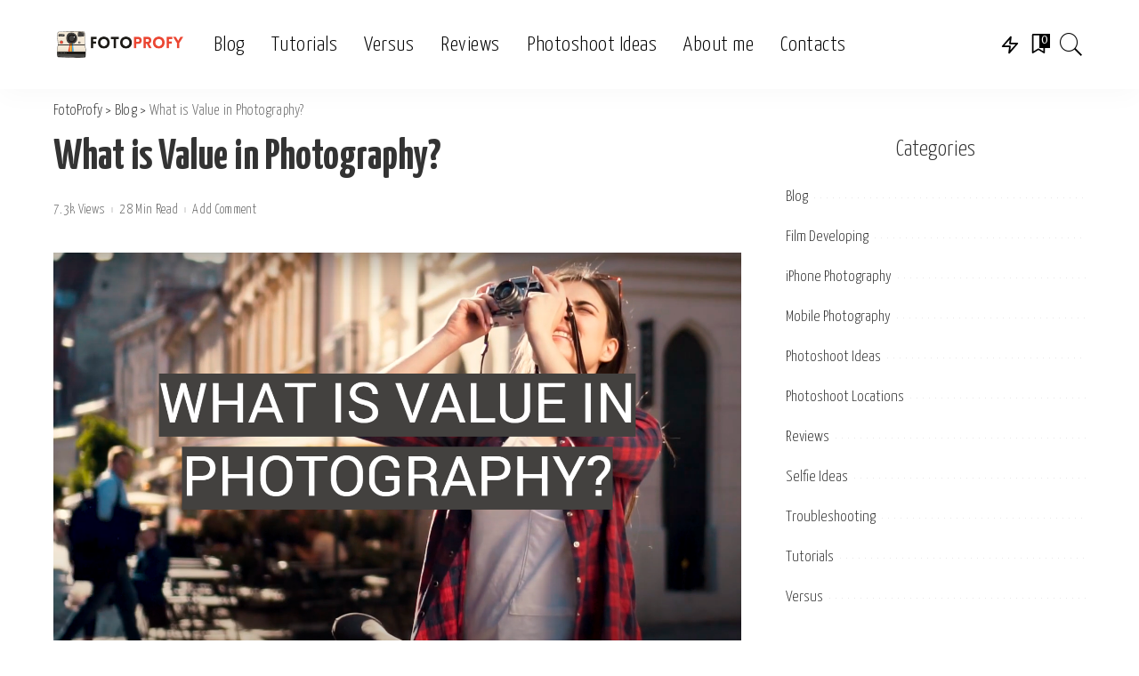

--- FILE ---
content_type: text/html; charset=UTF-8
request_url: https://fotoprofy.com/what-is-value-in-photography/
body_size: 35127
content:
<!DOCTYPE html><html lang="en-US"><head><meta charset="UTF-8"/>
<script>var __ezHttpConsent={setByCat:function(src,tagType,attributes,category,force,customSetScriptFn=null){var setScript=function(){if(force||window.ezTcfConsent[category]){if(typeof customSetScriptFn==='function'){customSetScriptFn();}else{var scriptElement=document.createElement(tagType);scriptElement.src=src;attributes.forEach(function(attr){for(var key in attr){if(attr.hasOwnProperty(key)){scriptElement.setAttribute(key,attr[key]);}}});var firstScript=document.getElementsByTagName(tagType)[0];firstScript.parentNode.insertBefore(scriptElement,firstScript);}}};if(force||(window.ezTcfConsent&&window.ezTcfConsent.loaded)){setScript();}else if(typeof getEzConsentData==="function"){getEzConsentData().then(function(ezTcfConsent){if(ezTcfConsent&&ezTcfConsent.loaded){setScript();}else{console.error("cannot get ez consent data");force=true;setScript();}});}else{force=true;setScript();console.error("getEzConsentData is not a function");}},};</script>
<script>var ezTcfConsent=window.ezTcfConsent?window.ezTcfConsent:{loaded:false,store_info:false,develop_and_improve_services:false,measure_ad_performance:false,measure_content_performance:false,select_basic_ads:false,create_ad_profile:false,select_personalized_ads:false,create_content_profile:false,select_personalized_content:false,understand_audiences:false,use_limited_data_to_select_content:false,};function getEzConsentData(){return new Promise(function(resolve){document.addEventListener("ezConsentEvent",function(event){var ezTcfConsent=event.detail.ezTcfConsent;resolve(ezTcfConsent);});});}</script>
<script>if(typeof _setEzCookies!=='function'){function _setEzCookies(ezConsentData){var cookies=window.ezCookieQueue;for(var i=0;i<cookies.length;i++){var cookie=cookies[i];if(ezConsentData&&ezConsentData.loaded&&ezConsentData[cookie.tcfCategory]){document.cookie=cookie.name+"="+cookie.value;}}}}
window.ezCookieQueue=window.ezCookieQueue||[];if(typeof addEzCookies!=='function'){function addEzCookies(arr){window.ezCookieQueue=[...window.ezCookieQueue,...arr];}}
addEzCookies([{name:"ezoab_337641",value:"mod1; Path=/; Domain=fotoprofy.com; Max-Age=7200",tcfCategory:"store_info",isEzoic:"true",},{name:"ezosuibasgeneris-1",value:"27d1695a-ef5b-4f00-5fd1-dabd1e9a92f5; Path=/; Domain=fotoprofy.com; Expires=Fri, 29 Jan 2027 00:33:21 UTC; Secure; SameSite=None",tcfCategory:"understand_audiences",isEzoic:"true",}]);if(window.ezTcfConsent&&window.ezTcfConsent.loaded){_setEzCookies(window.ezTcfConsent);}else if(typeof getEzConsentData==="function"){getEzConsentData().then(function(ezTcfConsent){if(ezTcfConsent&&ezTcfConsent.loaded){_setEzCookies(window.ezTcfConsent);}else{console.error("cannot get ez consent data");_setEzCookies(window.ezTcfConsent);}});}else{console.error("getEzConsentData is not a function");_setEzCookies(window.ezTcfConsent);}</script><script type="text/javascript" data-ezscrex='false' data-cfasync='false'>window._ezaq = Object.assign({"edge_cache_status":11,"edge_response_time":67,"url":"https://fotoprofy.com/what-is-value-in-photography/"}, typeof window._ezaq !== "undefined" ? window._ezaq : {});</script><script type="text/javascript" data-ezscrex='false' data-cfasync='false'>window._ezaq = Object.assign({"ab_test_id":"mod1"}, typeof window._ezaq !== "undefined" ? window._ezaq : {});window.__ez=window.__ez||{};window.__ez.tf={};</script><script type="text/javascript" data-ezscrex='false' data-cfasync='false'>window.ezDisableAds = true;</script>
<script src="https://cmp.gatekeeperconsent.com/min.js" async></script>
<script data-ezscrex='false' data-cfasync='false' data-pagespeed-no-defer>var __ez=__ez||{};__ez.stms=Date.now();__ez.evt={};__ez.script={};__ez.ck=__ez.ck||{};__ez.template={};__ez.template.isOrig=true;window.__ezScriptHost="//www.ezojs.com";__ez.queue=__ez.queue||function(){var e=0,i=0,t=[],n=!1,o=[],r=[],s=!0,a=function(e,i,n,o,r,s,a){var l=arguments.length>7&&void 0!==arguments[7]?arguments[7]:window,d=this;this.name=e,this.funcName=i,this.parameters=null===n?null:w(n)?n:[n],this.isBlock=o,this.blockedBy=r,this.deleteWhenComplete=s,this.isError=!1,this.isComplete=!1,this.isInitialized=!1,this.proceedIfError=a,this.fWindow=l,this.isTimeDelay=!1,this.process=function(){f("... func = "+e),d.isInitialized=!0,d.isComplete=!0,f("... func.apply: "+e);var i=d.funcName.split("."),n=null,o=this.fWindow||window;i.length>3||(n=3===i.length?o[i[0]][i[1]][i[2]]:2===i.length?o[i[0]][i[1]]:o[d.funcName]),null!=n&&n.apply(null,this.parameters),!0===d.deleteWhenComplete&&delete t[e],!0===d.isBlock&&(f("----- F'D: "+d.name),m())}},l=function(e,i,t,n,o,r,s){var a=arguments.length>7&&void 0!==arguments[7]?arguments[7]:window,l=this;this.name=e,this.path=i,this.async=o,this.defer=r,this.isBlock=t,this.blockedBy=n,this.isInitialized=!1,this.isError=!1,this.isComplete=!1,this.proceedIfError=s,this.fWindow=a,this.isTimeDelay=!1,this.isPath=function(e){return"/"===e[0]&&"/"!==e[1]},this.getSrc=function(e){return void 0!==window.__ezScriptHost&&this.isPath(e)&&"banger.js"!==this.name?window.__ezScriptHost+e:e},this.process=function(){l.isInitialized=!0,f("... file = "+e);var i=this.fWindow?this.fWindow.document:document,t=i.createElement("script");t.src=this.getSrc(this.path),!0===o?t.async=!0:!0===r&&(t.defer=!0),t.onerror=function(){var e={url:window.location.href,name:l.name,path:l.path,user_agent:window.navigator.userAgent};"undefined"!=typeof _ezaq&&(e.pageview_id=_ezaq.page_view_id);var i=encodeURIComponent(JSON.stringify(e)),t=new XMLHttpRequest;t.open("GET","//g.ezoic.net/ezqlog?d="+i,!0),t.send(),f("----- ERR'D: "+l.name),l.isError=!0,!0===l.isBlock&&m()},t.onreadystatechange=t.onload=function(){var e=t.readyState;f("----- F'D: "+l.name),e&&!/loaded|complete/.test(e)||(l.isComplete=!0,!0===l.isBlock&&m())},i.getElementsByTagName("head")[0].appendChild(t)}},d=function(e,i){this.name=e,this.path="",this.async=!1,this.defer=!1,this.isBlock=!1,this.blockedBy=[],this.isInitialized=!0,this.isError=!1,this.isComplete=i,this.proceedIfError=!1,this.isTimeDelay=!1,this.process=function(){}};function c(e,i,n,s,a,d,c,u,f){var m=new l(e,i,n,s,a,d,c,f);!0===u?o[e]=m:r[e]=m,t[e]=m,h(m)}function h(e){!0!==u(e)&&0!=s&&e.process()}function u(e){if(!0===e.isTimeDelay&&!1===n)return f(e.name+" blocked = TIME DELAY!"),!0;if(w(e.blockedBy))for(var i=0;i<e.blockedBy.length;i++){var o=e.blockedBy[i];if(!1===t.hasOwnProperty(o))return f(e.name+" blocked = "+o),!0;if(!0===e.proceedIfError&&!0===t[o].isError)return!1;if(!1===t[o].isComplete)return f(e.name+" blocked = "+o),!0}return!1}function f(e){var i=window.location.href,t=new RegExp("[?&]ezq=([^&#]*)","i").exec(i);"1"===(t?t[1]:null)&&console.debug(e)}function m(){++e>200||(f("let's go"),p(o),p(r))}function p(e){for(var i in e)if(!1!==e.hasOwnProperty(i)){var t=e[i];!0===t.isComplete||u(t)||!0===t.isInitialized||!0===t.isError?!0===t.isError?f(t.name+": error"):!0===t.isComplete?f(t.name+": complete already"):!0===t.isInitialized&&f(t.name+": initialized already"):t.process()}}function w(e){return"[object Array]"==Object.prototype.toString.call(e)}return window.addEventListener("load",(function(){setTimeout((function(){n=!0,f("TDELAY -----"),m()}),5e3)}),!1),{addFile:c,addFileOnce:function(e,i,n,o,r,s,a,l,d){t[e]||c(e,i,n,o,r,s,a,l,d)},addDelayFile:function(e,i){var n=new l(e,i,!1,[],!1,!1,!0);n.isTimeDelay=!0,f(e+" ...  FILE! TDELAY"),r[e]=n,t[e]=n,h(n)},addFunc:function(e,n,s,l,d,c,u,f,m,p){!0===c&&(e=e+"_"+i++);var w=new a(e,n,s,l,d,u,f,p);!0===m?o[e]=w:r[e]=w,t[e]=w,h(w)},addDelayFunc:function(e,i,n){var o=new a(e,i,n,!1,[],!0,!0);o.isTimeDelay=!0,f(e+" ...  FUNCTION! TDELAY"),r[e]=o,t[e]=o,h(o)},items:t,processAll:m,setallowLoad:function(e){s=e},markLoaded:function(e){if(e&&0!==e.length){if(e in t){var i=t[e];!0===i.isComplete?f(i.name+" "+e+": error loaded duplicate"):(i.isComplete=!0,i.isInitialized=!0)}else t[e]=new d(e,!0);f("markLoaded dummyfile: "+t[e].name)}},logWhatsBlocked:function(){for(var e in t)!1!==t.hasOwnProperty(e)&&u(t[e])}}}();__ez.evt.add=function(e,t,n){e.addEventListener?e.addEventListener(t,n,!1):e.attachEvent?e.attachEvent("on"+t,n):e["on"+t]=n()},__ez.evt.remove=function(e,t,n){e.removeEventListener?e.removeEventListener(t,n,!1):e.detachEvent?e.detachEvent("on"+t,n):delete e["on"+t]};__ez.script.add=function(e){var t=document.createElement("script");t.src=e,t.async=!0,t.type="text/javascript",document.getElementsByTagName("head")[0].appendChild(t)};__ez.dot=__ez.dot||{};__ez.queue.addFileOnce('/detroitchicago/boise.js', '/detroitchicago/boise.js?gcb=195-0&cb=5', true, [], true, false, true, false);__ez.queue.addFileOnce('/parsonsmaize/abilene.js', '/parsonsmaize/abilene.js?gcb=195-0&cb=e80eca0cdb', true, [], true, false, true, false);__ez.queue.addFileOnce('/parsonsmaize/mulvane.js', '/parsonsmaize/mulvane.js?gcb=195-0&cb=e75e48eec0', true, ['/parsonsmaize/abilene.js'], true, false, true, false);__ez.queue.addFileOnce('/detroitchicago/birmingham.js', '/detroitchicago/birmingham.js?gcb=195-0&cb=539c47377c', true, ['/parsonsmaize/abilene.js'], true, false, true, false);</script>
<script data-ezscrex="false" type="text/javascript" data-cfasync="false">window._ezaq = Object.assign({"ad_cache_level":0,"adpicker_placement_cnt":0,"ai_placeholder_cache_level":0,"ai_placeholder_placement_cnt":-1,"article_category":"Blog","author":"Content Manager","domain":"fotoprofy.com","domain_id":337641,"ezcache_level":1,"ezcache_skip_code":4,"has_bad_image":0,"has_bad_words":0,"is_sitespeed":0,"lt_cache_level":0,"publish_date":"2022-04-28","response_size":165804,"response_size_orig":160006,"response_time_orig":56,"template_id":5,"url":"https://fotoprofy.com/what-is-value-in-photography/","word_count":0,"worst_bad_word_level":0}, typeof window._ezaq !== "undefined" ? window._ezaq : {});__ez.queue.markLoaded('ezaqBaseReady');</script>
<script type='text/javascript' data-ezscrex='false' data-cfasync='false'>
window.ezAnalyticsStatic = true;

function analyticsAddScript(script) {
	var ezDynamic = document.createElement('script');
	ezDynamic.type = 'text/javascript';
	ezDynamic.innerHTML = script;
	document.head.appendChild(ezDynamic);
}
function getCookiesWithPrefix() {
    var allCookies = document.cookie.split(';');
    var cookiesWithPrefix = {};

    for (var i = 0; i < allCookies.length; i++) {
        var cookie = allCookies[i].trim();

        for (var j = 0; j < arguments.length; j++) {
            var prefix = arguments[j];
            if (cookie.indexOf(prefix) === 0) {
                var cookieParts = cookie.split('=');
                var cookieName = cookieParts[0];
                var cookieValue = cookieParts.slice(1).join('=');
                cookiesWithPrefix[cookieName] = decodeURIComponent(cookieValue);
                break; // Once matched, no need to check other prefixes
            }
        }
    }

    return cookiesWithPrefix;
}
function productAnalytics() {
	var d = {"pr":[6],"omd5":"cc3447d132226a4b2643467d6ee45c89","nar":"risk score"};
	d.u = _ezaq.url;
	d.p = _ezaq.page_view_id;
	d.v = _ezaq.visit_uuid;
	d.ab = _ezaq.ab_test_id;
	d.e = JSON.stringify(_ezaq);
	d.ref = document.referrer;
	d.c = getCookiesWithPrefix('active_template', 'ez', 'lp_');
	if(typeof ez_utmParams !== 'undefined') {
		d.utm = ez_utmParams;
	}

	var dataText = JSON.stringify(d);
	var xhr = new XMLHttpRequest();
	xhr.open('POST','/ezais/analytics?cb=1', true);
	xhr.onload = function () {
		if (xhr.status!=200) {
            return;
		}

        if(document.readyState !== 'loading') {
            analyticsAddScript(xhr.response);
            return;
        }

        var eventFunc = function() {
            if(document.readyState === 'loading') {
                return;
            }
            document.removeEventListener('readystatechange', eventFunc, false);
            analyticsAddScript(xhr.response);
        };

        document.addEventListener('readystatechange', eventFunc, false);
	};
	xhr.setRequestHeader('Content-Type','text/plain');
	xhr.send(dataText);
}
__ez.queue.addFunc("productAnalytics", "productAnalytics", null, true, ['ezaqBaseReady'], false, false, false, true);
</script><base href="https://fotoprofy.com/what-is-value-in-photography/"/>
    
    <meta http-equiv="X-UA-Compatible" content="IE=edge"/>
    <meta name="viewport" content="width=device-width, initial-scale=1"/>
    <link rel="profile" href="https://gmpg.org/xfn/11"/>
	<meta name="robots" content="index, follow, max-image-preview:large, max-snippet:-1, max-video-preview:-1"/>

	<!-- This site is optimized with the Yoast SEO plugin v26.8 - https://yoast.com/product/yoast-seo-wordpress/ -->
	<title>What is Value in Photography? Easy Explanation! - FotoProfy</title>
	<meta name="description" content="The Guide to Understanding Value in Photography. Zone System and Its Definition. Why is Value Important? Check it Now!"/>
	<link rel="canonical" href="https://fotoprofy.com/what-is-value-in-photography/"/>
	<meta property="og:locale" content="en_US"/>
	<meta property="og:type" content="article"/>
	<meta property="og:title" content="What is Value in Photography? Easy Explanation! - FotoProfy"/>
	<meta property="og:description" content="The Guide to Understanding Value in Photography. Zone System and Its Definition. Why is Value Important? Check it Now!"/>
	<meta property="og:url" content="https://fotoprofy.com/what-is-value-in-photography/"/>
	<meta property="og:site_name" content="FotoProfy"/>
	<meta property="article:published_time" content="2022-04-28T10:10:51+00:00"/>
	<meta property="article:modified_time" content="2022-11-03T13:14:41+00:00"/>
	<meta property="og:image" content="https://fotoprofy.com/wp-content/uploads/2022/05/what-is-value-in-photography.png"/>
	<meta property="og:image:width" content="1482"/>
	<meta property="og:image:height" content="849"/>
	<meta property="og:image:type" content="image/png"/>
	<meta name="author" content="Content Manager"/>
	<meta name="twitter:card" content="summary_large_image"/>
	<meta name="twitter:label1" content="Written by"/>
	<meta name="twitter:data1" content="Content Manager"/>
	<meta name="twitter:label2" content="Est. reading time"/>
	<meta name="twitter:data2" content="11 minutes"/>
	<script type="application/ld+json" class="yoast-schema-graph">{"@context":"https://schema.org","@graph":[{"@type":"Article","@id":"https://fotoprofy.com/what-is-value-in-photography/#article","isPartOf":{"@id":"https://fotoprofy.com/what-is-value-in-photography/"},"author":{"name":"Content Manager","@id":"https://fotoprofy.com/#/schema/person/2240d212cf8008f2e6aff818e07d6f9d"},"headline":"What is Value in Photography?","datePublished":"2022-04-28T10:10:51+00:00","dateModified":"2022-11-03T13:14:41+00:00","mainEntityOfPage":{"@id":"https://fotoprofy.com/what-is-value-in-photography/"},"wordCount":3680,"commentCount":0,"image":{"@id":"https://fotoprofy.com/what-is-value-in-photography/#primaryimage"},"thumbnailUrl":"https://fotoprofy.com/wp-content/uploads/2022/05/what-is-value-in-photography.png","articleSection":["Blog"],"inLanguage":"en-US","potentialAction":[{"@type":"CommentAction","name":"Comment","target":["https://fotoprofy.com/what-is-value-in-photography/#respond"]}]},{"@type":"WebPage","@id":"https://fotoprofy.com/what-is-value-in-photography/","url":"https://fotoprofy.com/what-is-value-in-photography/","name":"What is Value in Photography? Easy Explanation! - FotoProfy","isPartOf":{"@id":"https://fotoprofy.com/#website"},"primaryImageOfPage":{"@id":"https://fotoprofy.com/what-is-value-in-photography/#primaryimage"},"image":{"@id":"https://fotoprofy.com/what-is-value-in-photography/#primaryimage"},"thumbnailUrl":"https://fotoprofy.com/wp-content/uploads/2022/05/what-is-value-in-photography.png","datePublished":"2022-04-28T10:10:51+00:00","dateModified":"2022-11-03T13:14:41+00:00","author":{"@id":"https://fotoprofy.com/#/schema/person/2240d212cf8008f2e6aff818e07d6f9d"},"description":"The Guide to Understanding Value in Photography. Zone System and Its Definition. Why is Value Important? Check it Now!","breadcrumb":{"@id":"https://fotoprofy.com/what-is-value-in-photography/#breadcrumb"},"inLanguage":"en-US","potentialAction":[{"@type":"ReadAction","target":["https://fotoprofy.com/what-is-value-in-photography/"]}]},{"@type":"ImageObject","inLanguage":"en-US","@id":"https://fotoprofy.com/what-is-value-in-photography/#primaryimage","url":"https://fotoprofy.com/wp-content/uploads/2022/05/what-is-value-in-photography.png","contentUrl":"https://fotoprofy.com/wp-content/uploads/2022/05/what-is-value-in-photography.png","width":1482,"height":849,"caption":"What is Value in Photography?"},{"@type":"BreadcrumbList","@id":"https://fotoprofy.com/what-is-value-in-photography/#breadcrumb","itemListElement":[{"@type":"ListItem","position":1,"name":"Home","item":"https://fotoprofy.com/"},{"@type":"ListItem","position":2,"name":"What is Value in Photography?"}]},{"@type":"WebSite","@id":"https://fotoprofy.com/#website","url":"https://fotoprofy.com/","name":"FotoProfy","description":"","potentialAction":[{"@type":"SearchAction","target":{"@type":"EntryPoint","urlTemplate":"https://fotoprofy.com/?s={search_term_string}"},"query-input":{"@type":"PropertyValueSpecification","valueRequired":true,"valueName":"search_term_string"}}],"inLanguage":"en-US"},{"@type":"Person","@id":"https://fotoprofy.com/#/schema/person/2240d212cf8008f2e6aff818e07d6f9d","name":"Content Manager","image":{"@type":"ImageObject","inLanguage":"en-US","@id":"https://fotoprofy.com/#/schema/person/image/","url":"https://secure.gravatar.com/avatar/bccc7f5269afdf981fdcb0d08cf9c36b80ff471a8818f332ae179a233fb7af38?s=96&d=mm&r=g","contentUrl":"https://secure.gravatar.com/avatar/bccc7f5269afdf981fdcb0d08cf9c36b80ff471a8818f332ae179a233fb7af38?s=96&d=mm&r=g","caption":"Content Manager"}}]}</script>
	<!-- / Yoast SEO plugin. -->


<link rel="dns-prefetch" href="//fonts.googleapis.com"/>
<link rel="alternate" type="application/rss+xml" title="FotoProfy » Feed" href="https://fotoprofy.com/feed/"/>
<link rel="alternate" type="application/rss+xml" title="FotoProfy » Comments Feed" href="https://fotoprofy.com/comments/feed/"/>
<link rel="alternate" type="application/rss+xml" title="FotoProfy » What is Value in Photography? Comments Feed" href="https://fotoprofy.com/what-is-value-in-photography/feed/"/>
<link rel="alternate" title="oEmbed (JSON)" type="application/json+oembed" href="https://fotoprofy.com/wp-json/oembed/1.0/embed?url=https%3A%2F%2Ffotoprofy.com%2Fwhat-is-value-in-photography%2F"/>
<link rel="alternate" title="oEmbed (XML)" type="text/xml+oembed" href="https://fotoprofy.com/wp-json/oembed/1.0/embed?url=https%3A%2F%2Ffotoprofy.com%2Fwhat-is-value-in-photography%2F&amp;format=xml"/>
			<link rel="pingback" href="https://fotoprofy.com/xmlrpc.php"/>
		<script type="application/ld+json">{"@context":"https://schema.org","@type":"Organization","legalName":"FotoProfy","url":"https://fotoprofy.com/","logo":"https://fotoprofy.com/wp-content/uploads/2021/10/fotoprofy-com.png"}</script>
<style id="wp-img-auto-sizes-contain-inline-css">
img:is([sizes=auto i],[sizes^="auto," i]){contain-intrinsic-size:3000px 1500px}
/*# sourceURL=wp-img-auto-sizes-contain-inline-css */
</style>
<link rel="stylesheet" id="modal_survey_style-css" href="https://fotoprofy.com/wp-content/wp-addons/modal_survey/templates/assets/css/modal_survey.css?ver=2.0.1.8.2" media="all"/>
<link rel="stylesheet" id="circliful-css" href="https://fotoprofy.com/wp-content/wp-addons/modal_survey/templates/assets/css/jquery.circliful.css?ver=2.0.1.8.2" media="all"/>
<link rel="stylesheet" id="ms-jquery-ui-css" href="https://fotoprofy.com/wp-content/wp-addons/modal_survey/templates/assets/css/ms-jquery-ui.css?ver=2.0.1.8.2" media="all"/>
<link rel="stylesheet" id="modal_survey_themes-css" href="https://fotoprofy.com/wp-content/wp-addons/modal_survey/templates/assets/css/themes.css?ver=2.0.1.8.2" media="all"/>
<link rel="stylesheet" id="modal-survey-custom-style-css" href="https://fotoprofy.com/wp-content/wp-addons/modal_survey/templates/assets/css/custom_ms.css?ver=6.9" media="all"/>
<style id="modal-survey-custom-style-inline-css">
.survey-block {
width: 33%;
vertical-align: top;
display:inline-block;
text-align: center;
}

.survey-results-block {
width: 66%;
vertical-align: top;
display:inline-block;
text-align: center;
}

.survey_question  {
display: none;
}

.survey_header {
display: none;
}

@media only screen and (max-width: 1024px) and (min-width: 100px)
{
.survey-block, .survey-results-block {
width: 100%;
}
}
/*# sourceURL=modal-survey-custom-style-inline-css */
</style>
<link rel="stylesheet" id="pixwell-core-css" href="https://fotoprofy.com/wp-content/wp-addons/pixwell-core/assets/core.css?ver=7.0" media="all"/>
<link rel="stylesheet" id="dashicons-css" href="https://fotoprofy.com/wp-includes/css/dashicons.min.css?ver=6.9" media="all"/>
<link rel="stylesheet" id="post-views-counter-frontend-css" href="https://fotoprofy.com/wp-content/wp-addons/post-views-counter/css/frontend.css?ver=1.7.3" media="all"/>
<style id="wp-emoji-styles-inline-css">

	img.wp-smiley, img.emoji {
		display: inline !important;
		border: none !important;
		box-shadow: none !important;
		height: 1em !important;
		width: 1em !important;
		margin: 0 0.07em !important;
		vertical-align: -0.1em !important;
		background: none !important;
		padding: 0 !important;
	}
/*# sourceURL=wp-emoji-styles-inline-css */
</style>
<link rel="stylesheet" id="wp-block-library-css" href="https://fotoprofy.com/wp-includes/css/dist/block-library/style.min.css?ver=6.9" media="all"/>
<style id="classic-theme-styles-inline-css">
/*! This file is auto-generated */
.wp-block-button__link{color:#fff;background-color:#32373c;border-radius:9999px;box-shadow:none;text-decoration:none;padding:calc(.667em + 2px) calc(1.333em + 2px);font-size:1.125em}.wp-block-file__button{background:#32373c;color:#fff;text-decoration:none}
/*# sourceURL=/wp-includes/css/classic-themes.min.css */
</style>
<link rel="stylesheet" id="wp-components-css" href="https://fotoprofy.com/wp-includes/css/dist/components/style.min.css?ver=6.9" media="all"/>
<link rel="stylesheet" id="wp-preferences-css" href="https://fotoprofy.com/wp-includes/css/dist/preferences/style.min.css?ver=6.9" media="all"/>
<link rel="stylesheet" id="wp-block-editor-css" href="https://fotoprofy.com/wp-includes/css/dist/block-editor/style.min.css?ver=6.9" media="all"/>
<link rel="stylesheet" id="wp-reusable-blocks-css" href="https://fotoprofy.com/wp-includes/css/dist/reusable-blocks/style.min.css?ver=6.9" media="all"/>
<link rel="stylesheet" id="wp-patterns-css" href="https://fotoprofy.com/wp-includes/css/dist/patterns/style.min.css?ver=6.9" media="all"/>
<link rel="stylesheet" id="wp-editor-css" href="https://fotoprofy.com/wp-includes/css/dist/editor/style.min.css?ver=6.9" media="all"/>
<link rel="stylesheet" id="i2-pros-cons-block-style-css-css" href="https://fotoprofy.com/wp-content/wp-addons/i2-pro-cons/dist/blocks.editor.build.css?ver=1.3.1" media="all"/>
<style id="i2-pros-cons-block-style-css-inline-css">
 .i2-pros-cons-main-wrapper .i2pctitle{text-align: center!important;} .i2-pros-cons-main-wrapper .i2pctitle{color: #ffffff!important;} .i2-pros-cons-main-wrapper .i2pctitle{background-color: #00bf08!important;} .i2-pros-cons-wrapper .i2-cons-title,.i2-pros-cons-wrapper .i2-pros-title{color: #ffffff!important;}.i2-pros-cons-wrapper .i2-pros-title {background-color: #00bf08 !important;} .i2-pros-cons-wrapper .i2-cons-title{background-color: #bf000a!important;} .i2-pros-cons-wrapper .section ul li i{top: 8px!important;} .i2-pros-cons-wrapper .i2-pros  ul li i{color: #00bf08!important;} .i2-pros-cons-wrapper .i2-cons ul li i{color: #bf000a!important;} .i2-pros-cons-main-wrapper .i2-button-wrapper a{color: #ffffff!important;} .i2-pros-cons-main-wrapper .i2-button-wrapper a{background-color: #00bf08; border-color:#00bf08;} .i2-pros-cons-main-wrapper .i2-button-wrapper a:hover{background-color: #bf000a; border-color:#bf000a;}
/*# sourceURL=i2-pros-cons-block-style-css-inline-css */
</style>
<link rel="stylesheet" id="i2-pros-and-cons-custom-fonts-icons-style-css" href="https://fotoprofy.com/wp-content/wp-addons/i2-pro-cons/dist/fonts/styles.css?ver=1.3.1" media="all"/>
<style id="global-styles-inline-css">
:root{--wp--preset--aspect-ratio--square: 1;--wp--preset--aspect-ratio--4-3: 4/3;--wp--preset--aspect-ratio--3-4: 3/4;--wp--preset--aspect-ratio--3-2: 3/2;--wp--preset--aspect-ratio--2-3: 2/3;--wp--preset--aspect-ratio--16-9: 16/9;--wp--preset--aspect-ratio--9-16: 9/16;--wp--preset--color--black: #000000;--wp--preset--color--cyan-bluish-gray: #abb8c3;--wp--preset--color--white: #ffffff;--wp--preset--color--pale-pink: #f78da7;--wp--preset--color--vivid-red: #cf2e2e;--wp--preset--color--luminous-vivid-orange: #ff6900;--wp--preset--color--luminous-vivid-amber: #fcb900;--wp--preset--color--light-green-cyan: #7bdcb5;--wp--preset--color--vivid-green-cyan: #00d084;--wp--preset--color--pale-cyan-blue: #8ed1fc;--wp--preset--color--vivid-cyan-blue: #0693e3;--wp--preset--color--vivid-purple: #9b51e0;--wp--preset--gradient--vivid-cyan-blue-to-vivid-purple: linear-gradient(135deg,rgb(6,147,227) 0%,rgb(155,81,224) 100%);--wp--preset--gradient--light-green-cyan-to-vivid-green-cyan: linear-gradient(135deg,rgb(122,220,180) 0%,rgb(0,208,130) 100%);--wp--preset--gradient--luminous-vivid-amber-to-luminous-vivid-orange: linear-gradient(135deg,rgb(252,185,0) 0%,rgb(255,105,0) 100%);--wp--preset--gradient--luminous-vivid-orange-to-vivid-red: linear-gradient(135deg,rgb(255,105,0) 0%,rgb(207,46,46) 100%);--wp--preset--gradient--very-light-gray-to-cyan-bluish-gray: linear-gradient(135deg,rgb(238,238,238) 0%,rgb(169,184,195) 100%);--wp--preset--gradient--cool-to-warm-spectrum: linear-gradient(135deg,rgb(74,234,220) 0%,rgb(151,120,209) 20%,rgb(207,42,186) 40%,rgb(238,44,130) 60%,rgb(251,105,98) 80%,rgb(254,248,76) 100%);--wp--preset--gradient--blush-light-purple: linear-gradient(135deg,rgb(255,206,236) 0%,rgb(152,150,240) 100%);--wp--preset--gradient--blush-bordeaux: linear-gradient(135deg,rgb(254,205,165) 0%,rgb(254,45,45) 50%,rgb(107,0,62) 100%);--wp--preset--gradient--luminous-dusk: linear-gradient(135deg,rgb(255,203,112) 0%,rgb(199,81,192) 50%,rgb(65,88,208) 100%);--wp--preset--gradient--pale-ocean: linear-gradient(135deg,rgb(255,245,203) 0%,rgb(182,227,212) 50%,rgb(51,167,181) 100%);--wp--preset--gradient--electric-grass: linear-gradient(135deg,rgb(202,248,128) 0%,rgb(113,206,126) 100%);--wp--preset--gradient--midnight: linear-gradient(135deg,rgb(2,3,129) 0%,rgb(40,116,252) 100%);--wp--preset--font-size--small: 13px;--wp--preset--font-size--medium: 20px;--wp--preset--font-size--large: 36px;--wp--preset--font-size--x-large: 42px;--wp--preset--spacing--20: 0.44rem;--wp--preset--spacing--30: 0.67rem;--wp--preset--spacing--40: 1rem;--wp--preset--spacing--50: 1.5rem;--wp--preset--spacing--60: 2.25rem;--wp--preset--spacing--70: 3.38rem;--wp--preset--spacing--80: 5.06rem;--wp--preset--shadow--natural: 6px 6px 9px rgba(0, 0, 0, 0.2);--wp--preset--shadow--deep: 12px 12px 50px rgba(0, 0, 0, 0.4);--wp--preset--shadow--sharp: 6px 6px 0px rgba(0, 0, 0, 0.2);--wp--preset--shadow--outlined: 6px 6px 0px -3px rgb(255, 255, 255), 6px 6px rgb(0, 0, 0);--wp--preset--shadow--crisp: 6px 6px 0px rgb(0, 0, 0);}:where(.is-layout-flex){gap: 0.5em;}:where(.is-layout-grid){gap: 0.5em;}body .is-layout-flex{display: flex;}.is-layout-flex{flex-wrap: wrap;align-items: center;}.is-layout-flex > :is(*, div){margin: 0;}body .is-layout-grid{display: grid;}.is-layout-grid > :is(*, div){margin: 0;}:where(.wp-block-columns.is-layout-flex){gap: 2em;}:where(.wp-block-columns.is-layout-grid){gap: 2em;}:where(.wp-block-post-template.is-layout-flex){gap: 1.25em;}:where(.wp-block-post-template.is-layout-grid){gap: 1.25em;}.has-black-color{color: var(--wp--preset--color--black) !important;}.has-cyan-bluish-gray-color{color: var(--wp--preset--color--cyan-bluish-gray) !important;}.has-white-color{color: var(--wp--preset--color--white) !important;}.has-pale-pink-color{color: var(--wp--preset--color--pale-pink) !important;}.has-vivid-red-color{color: var(--wp--preset--color--vivid-red) !important;}.has-luminous-vivid-orange-color{color: var(--wp--preset--color--luminous-vivid-orange) !important;}.has-luminous-vivid-amber-color{color: var(--wp--preset--color--luminous-vivid-amber) !important;}.has-light-green-cyan-color{color: var(--wp--preset--color--light-green-cyan) !important;}.has-vivid-green-cyan-color{color: var(--wp--preset--color--vivid-green-cyan) !important;}.has-pale-cyan-blue-color{color: var(--wp--preset--color--pale-cyan-blue) !important;}.has-vivid-cyan-blue-color{color: var(--wp--preset--color--vivid-cyan-blue) !important;}.has-vivid-purple-color{color: var(--wp--preset--color--vivid-purple) !important;}.has-black-background-color{background-color: var(--wp--preset--color--black) !important;}.has-cyan-bluish-gray-background-color{background-color: var(--wp--preset--color--cyan-bluish-gray) !important;}.has-white-background-color{background-color: var(--wp--preset--color--white) !important;}.has-pale-pink-background-color{background-color: var(--wp--preset--color--pale-pink) !important;}.has-vivid-red-background-color{background-color: var(--wp--preset--color--vivid-red) !important;}.has-luminous-vivid-orange-background-color{background-color: var(--wp--preset--color--luminous-vivid-orange) !important;}.has-luminous-vivid-amber-background-color{background-color: var(--wp--preset--color--luminous-vivid-amber) !important;}.has-light-green-cyan-background-color{background-color: var(--wp--preset--color--light-green-cyan) !important;}.has-vivid-green-cyan-background-color{background-color: var(--wp--preset--color--vivid-green-cyan) !important;}.has-pale-cyan-blue-background-color{background-color: var(--wp--preset--color--pale-cyan-blue) !important;}.has-vivid-cyan-blue-background-color{background-color: var(--wp--preset--color--vivid-cyan-blue) !important;}.has-vivid-purple-background-color{background-color: var(--wp--preset--color--vivid-purple) !important;}.has-black-border-color{border-color: var(--wp--preset--color--black) !important;}.has-cyan-bluish-gray-border-color{border-color: var(--wp--preset--color--cyan-bluish-gray) !important;}.has-white-border-color{border-color: var(--wp--preset--color--white) !important;}.has-pale-pink-border-color{border-color: var(--wp--preset--color--pale-pink) !important;}.has-vivid-red-border-color{border-color: var(--wp--preset--color--vivid-red) !important;}.has-luminous-vivid-orange-border-color{border-color: var(--wp--preset--color--luminous-vivid-orange) !important;}.has-luminous-vivid-amber-border-color{border-color: var(--wp--preset--color--luminous-vivid-amber) !important;}.has-light-green-cyan-border-color{border-color: var(--wp--preset--color--light-green-cyan) !important;}.has-vivid-green-cyan-border-color{border-color: var(--wp--preset--color--vivid-green-cyan) !important;}.has-pale-cyan-blue-border-color{border-color: var(--wp--preset--color--pale-cyan-blue) !important;}.has-vivid-cyan-blue-border-color{border-color: var(--wp--preset--color--vivid-cyan-blue) !important;}.has-vivid-purple-border-color{border-color: var(--wp--preset--color--vivid-purple) !important;}.has-vivid-cyan-blue-to-vivid-purple-gradient-background{background: var(--wp--preset--gradient--vivid-cyan-blue-to-vivid-purple) !important;}.has-light-green-cyan-to-vivid-green-cyan-gradient-background{background: var(--wp--preset--gradient--light-green-cyan-to-vivid-green-cyan) !important;}.has-luminous-vivid-amber-to-luminous-vivid-orange-gradient-background{background: var(--wp--preset--gradient--luminous-vivid-amber-to-luminous-vivid-orange) !important;}.has-luminous-vivid-orange-to-vivid-red-gradient-background{background: var(--wp--preset--gradient--luminous-vivid-orange-to-vivid-red) !important;}.has-very-light-gray-to-cyan-bluish-gray-gradient-background{background: var(--wp--preset--gradient--very-light-gray-to-cyan-bluish-gray) !important;}.has-cool-to-warm-spectrum-gradient-background{background: var(--wp--preset--gradient--cool-to-warm-spectrum) !important;}.has-blush-light-purple-gradient-background{background: var(--wp--preset--gradient--blush-light-purple) !important;}.has-blush-bordeaux-gradient-background{background: var(--wp--preset--gradient--blush-bordeaux) !important;}.has-luminous-dusk-gradient-background{background: var(--wp--preset--gradient--luminous-dusk) !important;}.has-pale-ocean-gradient-background{background: var(--wp--preset--gradient--pale-ocean) !important;}.has-electric-grass-gradient-background{background: var(--wp--preset--gradient--electric-grass) !important;}.has-midnight-gradient-background{background: var(--wp--preset--gradient--midnight) !important;}.has-small-font-size{font-size: var(--wp--preset--font-size--small) !important;}.has-medium-font-size{font-size: var(--wp--preset--font-size--medium) !important;}.has-large-font-size{font-size: var(--wp--preset--font-size--large) !important;}.has-x-large-font-size{font-size: var(--wp--preset--font-size--x-large) !important;}
:where(.wp-block-post-template.is-layout-flex){gap: 1.25em;}:where(.wp-block-post-template.is-layout-grid){gap: 1.25em;}
:where(.wp-block-term-template.is-layout-flex){gap: 1.25em;}:where(.wp-block-term-template.is-layout-grid){gap: 1.25em;}
:where(.wp-block-columns.is-layout-flex){gap: 2em;}:where(.wp-block-columns.is-layout-grid){gap: 2em;}
:root :where(.wp-block-pullquote){font-size: 1.5em;line-height: 1.6;}
/*# sourceURL=global-styles-inline-css */
</style>
<link rel="stylesheet" id="tds-style-frontend-css" href="https://fotoprofy.com/wp-content/wp-addons/art-decoration-shortcode/assets/css/style-front.min.css?ver=1.5.6" media="all"/>
<link rel="stylesheet" id="contact-form-7-css" href="https://fotoprofy.com/wp-content/wp-addons/contact-form-7/includes/css/styles.css?ver=6.1.4" media="all"/>
<link rel="stylesheet" id="pixwell-main-css" href="https://fotoprofy.com/wp-content/themes/pixwell/assets/css/main.css?ver=8.1" media="all"/>
<style id="pixwell-main-inline-css">
html {font-family:Merriweather,Arial, Helvetica, sans-serif;font-weight:400;}h1, .h1 {font-family:Yanone Kaffeesatz;font-weight:700;}h2, .h2 {font-family:Yanone Kaffeesatz;font-weight:300;}h3, .h3 {font-family:Yanone Kaffeesatz;font-weight:300;}h4, .h4 {font-family:Yanone Kaffeesatz;font-weight:400;}h5, .h5 {font-family:Yanone Kaffeesatz;font-weight:400;}h6, .h6 {font-family:Yanone Kaffeesatz;font-weight:400;}.single-tagline h6 {}.p-wrap .entry-summary, .twitter-content.entry-summary, .author-description, .rssSummary, .rb-sdesc {font-family:Merriweather,Arial, Helvetica, sans-serif;font-weight:300;font-size:13px;}.p-cat-info {font-family:Galada;font-weight:400;font-size:15px;}.p-meta-info, .wp-block-latest-posts__post-date {font-family:Yanone Kaffeesatz;font-weight:300;font-size:15px;}.meta-info-author.meta-info-el {font-family:Yanone Kaffeesatz;font-weight:400;font-size:15px;}.breadcrumb {font-family:Yanone Kaffeesatz;font-weight:300;font-size:17px;}.footer-menu-inner {font-family:Yanone Kaffeesatz;font-weight:300;font-size:20px;}.topbar-wrap {}.topbar-menu-wrap {}.main-menu > li > a, .off-canvas-menu > li > a {font-family:Yanone Kaffeesatz,Arial, Helvetica, sans-serif;font-weight:300;font-size:24px;}.main-menu .sub-menu:not(.sub-mega), .off-canvas-menu .sub-menu {font-family:Yanone Kaffeesatz;font-weight:300;font-size:18px;}.is-logo-text .logo-title {}.block-title, .block-header .block-title {font-family:Yanone Kaffeesatz;font-weight:300;font-size:32px;}.ajax-quick-filter, .block-view-more {font-family:Merriweather;font-weight:300;font-size:15px;}.widget-title, .widget .widget-title {font-family:Yanone Kaffeesatz;font-weight:300;font-size:26px;}body .widget.widget_nav_menu .menu-item {font-family:Yanone Kaffeesatz;font-weight:300;font-size:16px;}body.boxed {background-color : #fafafa;background-repeat : no-repeat;background-size : cover;background-attachment : fixed;background-position : center center;}.header-6 .banner-wrap {}.footer-wrap:before {background-color : #242424;; content: ""; position: absolute; left: 0; top: 0; width: 100%; height: 100%;}.header-9 .banner-wrap { }.topline-wrap {height: 2px}.navbar-inner {min-height: 100px;}.navbar-inner .logo-wrap img {max-height: 100px;}.main-menu > li > a {height: 100px;}.section-sticky .navbar-inner {min-height: 60px;}.section-sticky .navbar-inner .logo-wrap img {max-height: 60px;}.section-sticky .main-menu > li > a {height: 60px;}.navbar-wrap:not(.transparent-navbar-wrap), #mobile-sticky-nav, #amp-navbar {color: #000000;}.fw-mega-cat.is-dark-text { color: #333; }.header-wrap .navbar-wrap:not(.transparent-navbar-wrap) .cart-counter, .header-wrap:not(.header-float) .navbar-wrap .rb-counter,.header-wrap:not(.header-float) .is-light-text .rb-counter, .header-float .section-sticky .rb-counter {background-color: #000000;}.header-5 .btn-toggle-wrap, .header-5 .section-sticky .logo-wrap,.header-5 .main-menu > li > a, .header-5 .navbar-right {color: #000000;}.navbar-wrap .navbar-social a:hover {color: #000000;opacity: .7; }.main-menu .sub-menu {}.main-menu .sub-menu:not(.mega-category) { color: #000000;}.main-menu > li.menu-item-has-children > .sub-menu:before {}.mobile-nav-inner {}.navbar-border-holder {border-width: 2px; }input[type="submit"]:hover, input[type="submit"]:focus, button:hover, button:focus,input[type="button"]:hover, input[type="button"]:focus,.post-edit-link:hover, a.pagination-link:hover, a.page-numbers:hover,.post-page-numbers:hover, a.loadmore-link:hover, .pagination-simple .page-numbers:hover,#off-canvas-close-btn:hover, .off-canvas-subscribe a, .block-header-3 .block-title:before,.cookie-accept:hover, .entry-footer a:hover, .box-comment-btn:hover,a.comment-reply-link:hover, .review-info, .entry-content a.wp-block-button__link:hover,#wp-calendar tbody a:hover, .instagram-box.box-intro:hover, .banner-btn a, .headerstrip-btn a,.is-light-text .widget:not(.woocommerce) .count,.rb-newsletter.is-light-text button.newsletter-submit,.cat-icon-round .cat-info-el, .cat-icon-radius .cat-info-el,.cat-icon-square .cat-info-el:before, .entry-content .wpcf7 label:before,body .cooked-recipe-directions .cooked-direction-number, span.cooked-taxonomy a:hover,.widget_categories a:hover .count, .widget_archive a:hover .count,.wp-block-categories-list a:hover .count, .wp-block-categories-list a:hover .count,.entry-content .wp-block-file .wp-block-file__button, #wp-calendar td#today,.mfp-close:hover, .is-light-text .mfp-close:hover, #rb-close-newsletter:hover,.tagcloud a:hover, .tagcloud a:focus, .is-light-text .tagcloud a:hover, .is-light-text .tagcloud a:focus,input[type="checkbox"].newsletter-checkbox:checked + label:before, .cta-btn.is-bg,.rb-mailchimp .mc4wp-form-fields input[type="submit"], .is-light-text .w-footer .mc4wp-form-fields input[type="submit"],.statics-el:first-child .inner, .table-link a:before, .subscribe-layout-3 .subscribe-box .subscribe-form input[type="submit"]{ background-color: #ee5d4b}.page-edit-link:hover, .rb-menu > li.current-menu-item > a > span:before,.p-url:hover, .p-url:focus, .p-wrap .p-url:hover,.p-wrap .p-url:focus, .p-link:hover span, .p-link:hover i,.meta-info-el a:hover, .sponsor-label, .block-header-3 .block-title:before,.subscribe-box .mc4wp-form-fields input[type="submit"]:hover + i,.entry-content p a:not(button), .comment-content a,.author-title a, .logged-in-as a:hover, .comment-list .logged-in-as a:hover,.gallery-list-label a:hover, .review-el .review-stars,.share-total, .breadcrumb a:hover, span.not-found-label, .return-home:hover, .section-not-found .page-content .return-home:hover,.subscribe-box .rb-newsletter.is-light-text button.newsletter-submit-icon:hover,.subscribe-box .rb-newsletter button.newsletter-submit-icon:hover,.fw-category-1 .cat-list-item:hover .cat-list-name, .fw-category-1.is-light-text .cat-list-item:hover .cat-list-name,body .cooked-icon-recipe-icon, .comment-list .comment-reply-title small a:hover,.widget_pages a:hover, .widget_meta a:hover, .widget_categories a:hover,.entry-content .wp-block-categories-list a:hover, .entry-content .wp-block-archives-list a:hover,.widget_archive a:hover, .widget.widget_nav_menu a:hover,  .p-grid-4.is-pop-style .p-header .counter-index,.twitter-content.entry-summary a:hover,.read-it-later:hover, .read-it-later:focus, .address-info a:hover,.gallery-popup-content .image-popup-description a:hover, .gallery-popup-content .image-popup-description a:focus,.entry-content ul.wp-block-latest-posts a:hover, .widget_recent_entries a:hover, .recentcomments a:hover, a.rsswidget:hover,.entry-content .wp-block-latest-comments__comment-meta a:hover,.entry-content .cooked-recipe-info .cooked-author a:hover, .entry-content a:not(button), .comment-content a,.about-desc a:hover, .is-light-text .about-desc a:hover, .portfolio-info-el:hover,.portfolio-nav a:hover, .portfolio-nav-next a:hover > i, .hbox-tagline span, .hbox-title span, .cta-tagline span, .cta-title span,.block-header-7 .block-header .block-title:first-letter, .rbc-sidebar .about-bio p a, .sbox-title span{ color: #ee5d4b}.p-podcast-wrap .mejs-container .mejs-controls .mejs-button.mejs-playpause-button:hover,.p-podcast-wrap .mejs-container .mejs-controls,.p-podcast-wrap .mejs-audio .mejs-controls .mejs-time-rail span.mejs-time-handle-content,.p-podcast-wrap .mejs-container .mejs-controls  .mejs-button.mejs-volume-button .mejs-volume-handle,.p-podcast-wrap .mejs-container .mejs-controls  .mejs-button.mejs-volume-button .mejs-volume-handle,.p-podcast-wrap .mejs-container .mejs-controls .mejs-horizontal-volume-slider .mejs-horizontal-volume-current{ background-color: #ee5d4b}.is-style-outline a.wp-block-button__link:hover{ color: #ee5d4b!important}a.comment-reply-link:hover, .navbar-holder.is-light-text .header-lightbox, .navbar-holder .header-lightbox,input[type="checkbox"].newsletter-checkbox:checked + label:before, .cat-icon-line .cat-info-el{ border-color: #ee5d4b}.comment-content, .single-bottom-share a:nth-child(1) span, .single-bottom-share a:nth-child(2) span, p.logged-in-as, .rb-sdecs,.deal-module .deal-description, .author-description { font-size: 13px; }.tipsy, .additional-meta, .sponsor-label, .sponsor-link, .entry-footer .tag-label,.box-nav .nav-label, .left-article-label, .share-label, .rss-date,.wp-block-latest-posts__post-date, .wp-block-latest-comments__comment-date,.image-caption, .wp-caption-text, .gallery-caption, .entry-content .wp-block-audio figcaption,.entry-content .wp-block-video figcaption, .entry-content .wp-block-image figcaption,.entry-content .wp-block-gallery .blocks-gallery-image figcaption,.entry-content .wp-block-gallery .blocks-gallery-item figcaption,.subscribe-content .desc, .follower-el .right-el, .author-job, .comment-metadata{ font-family: Yanone Kaffeesatz; }.tipsy, .additional-meta, .sponsor-label, .entry-footer .tag-label,.box-nav .nav-label, .left-article-label, .share-label, .rss-date,.wp-block-latest-posts__post-date, .wp-block-latest-comments__comment-date,.image-caption, .wp-caption-text, .gallery-caption, .entry-content .wp-block-audio figcaption,.entry-content .wp-block-video figcaption, .entry-content .wp-block-image figcaption,.entry-content .wp-block-gallery .blocks-gallery-image figcaption,.entry-content .wp-block-gallery .blocks-gallery-item figcaption,.subscribe-content .desc, .follower-el .right-el, .author-job, .comment-metadata{ font-weight: 300; }.tipsy, .additional-meta, .sponsor-label, .sponsor-link, .entry-footer .tag-label,.box-nav .nav-label, .left-article-label, .share-label, .rss-date,.wp-block-latest-posts__post-date, .wp-block-latest-comments__comment-date,.subscribe-content .desc, .author-job{ font-size: 15px; }.image-caption, .wp-caption-text, .gallery-caption, .entry-content .wp-block-audio figcaption,.entry-content .wp-block-video figcaption, .entry-content .wp-block-image figcaption,.entry-content .wp-block-gallery .blocks-gallery-image figcaption,.entry-content .wp-block-gallery .blocks-gallery-item figcaption,.comment-metadata, .follower-el .right-el{ font-size: 16px; }.sponsor-link{ font-family: Yanone Kaffeesatz; }.sponsor-link{ font-weight: 400; }.entry-footer a, .tagcloud a, .entry-footer .source, .entry-footer .via-el{ font-family: Galada; }.entry-footer a, .tagcloud a, .entry-footer .source, .entry-footer .via-el{ font-weight: 400; }.entry-footer a, .tagcloud a, .entry-footer .source, .entry-footer .via-el{ font-size: 15px !important; }.p-link, .rb-cookie .cookie-accept, a.comment-reply-link, .comment-list .comment-reply-title small a,.banner-btn a, .headerstrip-btn a, input[type="submit"], button, .pagination-wrap, .cta-btn, .rb-btn{ font-family: Yanone Kaffeesatz; }.p-link, .rb-cookie .cookie-accept, a.comment-reply-link, .comment-list .comment-reply-title small a,.banner-btn a, .headerstrip-btn a, input[type="submit"], button, .pagination-wrap, .cta-btn, .rb-btn{ font-weight: 300; }.p-link, .rb-cookie .cookie-accept, a.comment-reply-link, .comment-list .comment-reply-title small a,.banner-btn a, .headerstrip-btn a, input[type="submit"], button, .pagination-wrap, .rb-btn{ font-size: 17px; }select, textarea, input[type="text"], input[type="tel"], input[type="email"], input[type="url"],input[type="search"], input[type="number"]{ font-family: Yanone Kaffeesatz; }select, input[type="text"], input[type="tel"], input[type="email"], input[type="url"],input[type="search"], input[type="number"]{ font-size: 17px; }textarea{ font-size: 17px !important; }select, textarea, input[type="text"], input[type="tel"], input[type="email"], input[type="url"],input[type="search"], input[type="number"]{ font-weight: 300; }.footer-menu-inner, .widget_recent_comments .recentcomments > a:last-child,.wp-block-latest-comments__comment-link, .wp-block-latest-posts__list a,.widget_recent_entries li, .wp-block-quote *:not(cite), blockquote *:not(cite), .widget_rss li,.wp-block-latest-posts li, .wp-block-latest-comments__comment-link{ font-family: Yanone Kaffeesatz; }.footer-menu-inner, .widget_recent_comments .recentcomments > a:last-child,.wp-block-latest-comments__comment-link, .wp-block-latest-posts__list a,.widget_recent_entries li, .wp-block-quote *:not(cite), blockquote *:not(cite), .widget_rss li,.wp-block-latest-posts li, .wp-block-latest-comments__comment-link{ font-weight: 700; } .widget_pages .page_item, .widget_meta li,.widget_categories .cat-item, .widget_archive li, .widget.widget_nav_menu .menu-item,.wp-block-archives-list li, .wp-block-categories-list li{ font-family: Yanone Kaffeesatz; }.widget_pages .page_item, .widget_meta li,.widget_categories .cat-item, .widget_archive li, .widget.widget_nav_menu .menu-item,.wp-block-archives-list li, .wp-block-categories-list li{ font-size: 18px; }.widget_pages .page_item, .widget_meta li,.widget_categories .cat-item, .widget_archive li, .widget.widget_nav_menu .menu-item,.wp-block-archives-list li, .wp-block-categories-list li{ font-weight: 300; }@media only screen and (max-width: 767px) {.entry-content { font-size: .90rem; }.p-wrap .entry-summary, .twitter-content.entry-summary, .element-desc, .subscribe-description, .rb-sdecs,.copyright-inner > *, .summary-content, .pros-cons-wrap ul li,.gallery-popup-content .image-popup-description > *{ font-size: .76rem; }}@media only screen and (max-width: 991px) {.block-header-2 .block-title, .block-header-5 .block-title { font-size: 27px; }}@media only screen and (max-width: 767px) {.block-header-2 .block-title, .block-header-5 .block-title { font-size: 24px; }}h1, .h1, h1.single-title {font-size: 48px; }h2, .h2 {font-size: 35px; }h3, .h3 {font-size: 26px; }h4, .h4 {font-size: 22px; }h5, .h5 {font-size: 18px; }h6, .h6 {font-size: 18px; }@media only screen and (max-width: 1024px) {h1, .h1, h1.single-title {font-size: 32px; }h2, .h2 {font-size: 26px; }h3, .h3 {font-size: 24px; }h4, .h4 {font-size: 20px; }h5, .h5 {font-size: 18px; }h6, .h6 {font-size: 18px; }}@media only screen and (max-width: 991px) {h1, .h1, h1.single-title {font-size: 32px; }h2, .h2 {font-size: 26px; }h3, .h3 {font-size: 24px; }h4, .h4 {font-size: 20px; }h5, .h5 {font-size: 18px; }h6, .h6 {font-size: 18px; }}@media only screen and (max-width: 767px) {h1, .h1, h1.single-title {font-size: 32px; }h2, .h2 {font-size: 26px; }h3, .h3 {font-size: 24px; }h4, .h4 {font-size: 20px; }h5, .h5 {font-size: 18px; }h6, .h6 {font-size: 18px; }.block-title, .block-header .block-title {font-size: 24px !important; }.widget-title {font-size: 20px !important; }}.p-grid-6 .p-content-wrap { background-color: #242424;}
/*# sourceURL=pixwell-main-inline-css */
</style>
<link rel="stylesheet" id="redux-google-fonts-pixwell_theme_options-css" href="https://fonts.googleapis.com/css?family=Yanone+Kaffeesatz%3A300%2C700%2C400%7CMerriweather%3A300%2C400%2C700%2C900%2C300italic%2C400italic%2C700italic%2C900italic%7CGalada%3A400&amp;subset=latin-ext&amp;font-display=swap&amp;ver=1698326014" media="all"/>
<script src="https://fotoprofy.com/wp-includes/js/jquery/jquery.min.js?ver=3.7.1" id="jquery-core-js"></script>
<script src="https://fotoprofy.com/wp-includes/js/jquery/jquery-migrate.min.js?ver=3.4.1" id="jquery-migrate-js"></script>
<script src="https://fotoprofy.com/wp-content/wp-addons/modal_survey/templates/assets/js/jquery.visible.min.js?ver=1.10.2" id="jquery-visible-js"></script>
<script src="https://fotoprofy.com/wp-content/wp-addons/modal_survey/templates/assets/js/msChart.min.js?ver=1.10.3" id="mschartjs-js"></script>
<script src="https://fotoprofy.com/wp-content/wp-addons/modal_survey/templates/assets/js/printthis.js?ver=1.0.0" id="printthis-js"></script>
<script src="https://fotoprofy.com/wp-content/wp-addons/modal_survey/templates/assets/js/modal_survey_answer.min.js?ver=2.0.1.8.2" id="modal_survey_answer_script-js"></script>
<script src="https://fotoprofy.com/wp-content/wp-addons/modal_survey/templates/assets/js/modal_survey.min.js?ver=2.0.1.8.2" id="modal_survey_script-js"></script>
<script src="https://fotoprofy.com/wp-content/wp-addons/modal_survey/templates/assets/js/jquery.circliful.min.js?ver=1.0.2" id="circliful-js"></script>
<script id="image-watermark-no-right-click-js-before">
var iwArgsNoRightClick = {"rightclick":"Y","draganddrop":"N","devtools":"Y","enableToast":"Y","toastMessage":"This content is protected"};

//# sourceURL=image-watermark-no-right-click-js-before
</script>
<script src="https://fotoprofy.com/wp-content/wp-addons/image-watermark/js/no-right-click.js?ver=2.0.6" id="image-watermark-no-right-click-js"></script>
<link rel="https://api.w.org/" href="https://fotoprofy.com/wp-json/"/><link rel="alternate" title="JSON" type="application/json" href="https://fotoprofy.com/wp-json/wp/v2/posts/4045"/><link rel="EditURI" type="application/rsd+xml" title="RSD" href="https://fotoprofy.com/xmlrpc.php?rsd"/>
<meta name="generator" content="WordPress 6.9"/>
<link rel="shortlink" href="https://fotoprofy.com/?p=4045"/>
<meta name="generator" content="Powered by Modal Survey 2.0.1.8.2 - Survey, Poll and Quiz builder plugin for WordPress with interactive charts and detailed results."/>
<script type="application/ld+json">{"@context":"https://schema.org","@type":"WebSite","@id":"https://fotoprofy.com/#website","url":"https://fotoprofy.com/","name":"FotoProfy","potentialAction":{"@type":"SearchAction","target":"https://fotoprofy.com/?s={search_term_string}","query-input":"required name=search_term_string"}}</script>
<meta name="generator" content="Elementor 3.34.3; features: additional_custom_breakpoints; settings: css_print_method-external, google_font-enabled, font_display-auto"/>
			<style>
				.e-con.e-parent:nth-of-type(n+4):not(.e-lazyloaded):not(.e-no-lazyload),
				.e-con.e-parent:nth-of-type(n+4):not(.e-lazyloaded):not(.e-no-lazyload) * {
					background-image: none !important;
				}
				@media screen and (max-height: 1024px) {
					.e-con.e-parent:nth-of-type(n+3):not(.e-lazyloaded):not(.e-no-lazyload),
					.e-con.e-parent:nth-of-type(n+3):not(.e-lazyloaded):not(.e-no-lazyload) * {
						background-image: none !important;
					}
				}
				@media screen and (max-height: 640px) {
					.e-con.e-parent:nth-of-type(n+2):not(.e-lazyloaded):not(.e-no-lazyload),
					.e-con.e-parent:nth-of-type(n+2):not(.e-lazyloaded):not(.e-no-lazyload) * {
						background-image: none !important;
					}
				}
			</style>
			<script type="application/ld+json">{"@context":"http://schema.org","@type":"BreadcrumbList","itemListElement":[{"@type":"ListItem","position":3,"item":{"@id":"https://fotoprofy.com/what-is-value-in-photography/","name":"What is Value in Photography?"}},{"@type":"ListItem","position":2,"item":{"@id":"https://fotoprofy.com/blog/","name":"Blog"}},{"@type":"ListItem","position":1,"item":{"@id":"https://fotoprofy.com","name":"FotoProfy"}}]}</script>
<link rel="icon" href="https://fotoprofy.com/wp-content/uploads/2021/10/cropped-fotoprofy-com-32x32.png" sizes="32x32"/>
<link rel="icon" href="https://fotoprofy.com/wp-content/uploads/2021/10/cropped-fotoprofy-com-192x192.png" sizes="192x192"/>
<link rel="apple-touch-icon" href="https://fotoprofy.com/wp-content/uploads/2021/10/cropped-fotoprofy-com-180x180.png"/>
<meta name="msapplication-TileImage" content="https://fotoprofy.com/wp-content/uploads/2021/10/cropped-fotoprofy-com-270x270.png"/>
<!-- Global site tag (gtag.js) - Google Analytics -->
<script async="" src="https://www.googletagmanager.com/gtag/js?id=G-DJQNHKCWX0"></script>
<script>
  window.dataLayer = window.dataLayer || [];
  function gtag(){dataLayer.push(arguments);}
  gtag('js', new Date());

  gtag('config', 'G-DJQNHKCWX0');
</script>

<script async="" src="https://pagead2.googlesyndication.com/pagead/js/adsbygoogle.js?client=ca-pub-3893585063145371" crossorigin="anonymous"></script>

<script type='text/javascript'>
var ezoTemplate = 'orig_site';
var ezouid = '1';
var ezoFormfactor = '1';
</script><script data-ezscrex="false" type='text/javascript'>
var soc_app_id = '0';
var did = 337641;
var ezdomain = 'fotoprofy.com';
var ezoicSearchable = 1;
</script></head>
<body class="wp-singular post-template-default single single-post postid-4045 single-format-standard wp-embed-responsive wp-theme-pixwell elementor-default is-single-1 sticky-nav smart-sticky is-tooltips is-backtop block-header-5 w-header-2 cat-icon-simple is-parallax-feat is-fmask mh-p-excerpt">
<div id="site" class="site">
	        <aside id="off-canvas-section" class="off-canvas-wrap dark-style is-hidden">
            <div class="close-panel-wrap tooltips-n">
                <a href="#" id="off-canvas-close-btn" title="Close Panel"><i class="btn-close"></i></a>
            </div>
            <div class="off-canvas-holder">
                                    <div class="off-canvas-header is-light-text">
                        <div class="header-inner">
                                                            <a href="https://fotoprofy.com/" class="off-canvas-logo">
                                    <img loading="lazy" src="https://fotoprofy.com/wp-content/uploads/2021/10/fotoprofy-com.png" alt="FotoProfy" height="75" width="300" loading="lazy"/>
                                </a>
                                                        <aside class="inner-bottom">
                                                                    <div class="off-canvas-social">
                                                                            </div>
                                                                    <div class="inner-bottom-right">
                                        <aside class="bookmark-section">
	<a class="bookmark-link" href="https://fotoprofy.com/my-bookmarks/" title="Bookmarks">
		<span class="bookmark-icon"><i><svg class="svg-icon" aria-hidden="true" role="img" focusable="false" xmlns="http://www.w3.org/2000/svg" viewBox="0 0 512 512"><path fill="currentColor" d="M391.416,0H120.584c-17.778,0-32.242,14.464-32.242,32.242v460.413c0,7.016,3.798,13.477,9.924,16.895
 c2.934,1.638,6.178,2.45,9.421,2.45c3.534,0,7.055-0.961,10.169-2.882l138.182-85.312l138.163,84.693
 c5.971,3.669,13.458,3.817,19.564,0.387c6.107-3.418,9.892-9.872,9.892-16.875V32.242C423.657,14.464,409.194,0,391.416,0z
  M384.967,457.453l-118.85-72.86c-6.229-3.817-14.07-3.798-20.28,0.032l-118.805,73.35V38.69h257.935V457.453z"></path></svg></i><span class="bookmark-counter rb-counter">0</span></span>
	</a>
</aside>                                    </div>
                                                            </aside>
                        </div>
                    </div>
                                <div class="off-canvas-inner is-light-text">
                    <nav id="off-canvas-nav" class="off-canvas-nav">
                        <ul id="off-canvas-menu" class="off-canvas-menu rb-menu is-clicked"><li id="menu-item-3648" class="menu-item menu-item-type-taxonomy menu-item-object-category current-post-ancestor current-menu-parent current-post-parent menu-item-3648"><a href="https://fotoprofy.com/blog/"><span>Blog</span></a></li>
<li id="menu-item-6322" class="menu-item menu-item-type-taxonomy menu-item-object-category menu-item-6322"><a href="https://fotoprofy.com/tutorials/"><span>Tutorials</span></a></li>
<li id="menu-item-3649" class="menu-item menu-item-type-taxonomy menu-item-object-category menu-item-3649"><a href="https://fotoprofy.com/versus/"><span>Versus</span></a></li>
<li id="menu-item-4403" class="menu-item menu-item-type-taxonomy menu-item-object-category menu-item-4403"><a href="https://fotoprofy.com/reviews/"><span>Reviews</span></a></li>
<li id="menu-item-8129" class="menu-item menu-item-type-taxonomy menu-item-object-category menu-item-8129"><a href="https://fotoprofy.com/photoshoot-ideas/"><span>Photoshoot Ideas</span></a></li>
<li id="menu-item-3602" class="menu-item menu-item-type-post_type menu-item-object-page menu-item-3602"><a href="https://fotoprofy.com/about-me/"><span>About me</span></a></li>
<li id="menu-item-3507" class="menu-item menu-item-type-post_type menu-item-object-page menu-item-3507"><a href="https://fotoprofy.com/contacts-us/"><span>Contacts</span></a></li>
</ul>                    </nav>
                                    </div>
            </div>
        </aside>
            <div class="site-outer">
        <div class="site-mask"></div>
		<header id="site-header" class="header-wrap header-1">
	<div class="navbar-outer">
		<div class="navbar-wrap">
				<aside id="mobile-navbar" class="mobile-navbar">
    <div class="mobile-nav-inner rb-p20-gutter">
                    <div class="m-nav-left">
                <a href="#" class="off-canvas-trigger btn-toggle-wrap btn-toggle-light"><span class="btn-toggle"><span class="off-canvas-toggle"><span class="icon-toggle"></span></span></span></a>
            </div>
            <div class="m-nav-centered">
                	<aside class="logo-mobile-wrap is-logo-image">
		<a href="https://fotoprofy.com/" class="logo-mobile logo default">
			<img height="75" width="300" src="https://fotoprofy.com/wp-content/uploads/2021/10/fotoprofy-com.png" alt="FotoProfy"/>
		</a>
                    <a href="https://fotoprofy.com/" class="logo-mobile logo dark">
                <img height="75" width="300" src="https://fotoprofy.com/wp-content/uploads/2021/10/fotoprofy-com.png" alt="FotoProfy"/>
            </a>
        	</aside>
            </div>
            <div class="m-nav-right">
                                                                <div class="mobile-search">
	<a href="#" title="Search" class="search-icon nav-search-link"><i class="rbi rbi-search-light"></i></a>
	<div class="navbar-search-popup header-lightbox">
		<div class="navbar-search-form"><form role="search" method="get" class="search-form" action="https://fotoprofy.com/">
				<label>
					<span class="screen-reader-text">Search for:</span>
					<input type="search" class="search-field" placeholder="Search …" value="" name="s"/>
				</label>
				<input type="submit" class="search-submit" value="Search"/>
			</form></div>
	</div>
</div>
                            </div>
            </div>
</aside>
<aside id="mobile-sticky-nav" class="mobile-sticky-nav">
    <div class="mobile-navbar mobile-sticky-inner">
        <div class="mobile-nav-inner rb-p20-gutter">
                            <div class="m-nav-left">
                    <a href="#" class="off-canvas-trigger btn-toggle-wrap btn-toggle-light"><span class="btn-toggle"><span class="off-canvas-toggle"><span class="icon-toggle"></span></span></span></a>
                </div>
                <div class="m-nav-centered">
                    	<aside class="logo-mobile-wrap is-logo-image">
		<a href="https://fotoprofy.com/" class="logo-mobile logo default">
			<img height="75" width="300" src="https://fotoprofy.com/wp-content/uploads/2021/10/fotoprofy-com.png" alt="FotoProfy"/>
		</a>
                    <a href="https://fotoprofy.com/" class="logo-mobile logo dark">
                <img height="75" width="300" src="https://fotoprofy.com/wp-content/uploads/2021/10/fotoprofy-com.png" alt="FotoProfy"/>
            </a>
        	</aside>
                </div>
                <div class="m-nav-right">
                                                                                <div class="mobile-search">
	<a href="#" title="Search" class="search-icon nav-search-link"><i class="rbi rbi-search-light"></i></a>
	<div class="navbar-search-popup header-lightbox">
		<div class="navbar-search-form"><form role="search" method="get" class="search-form" action="https://fotoprofy.com/">
				<label>
					<span class="screen-reader-text">Search for:</span>
					<input type="search" class="search-field" placeholder="Search …" value="" name="s"/>
				</label>
				<input type="submit" class="search-submit" value="Search"/>
			</form></div>
	</div>
</div>
                                    </div>
                    </div>
    </div>
</aside>
			<div class="rbc-container navbar-holder is-main-nav">
				<div class="navbar-inner rb-m20-gutter">
					<div class="navbar-left">
													<div class="logo-wrap is-logo-image site-branding">
					<a href="https://fotoprofy.com/" class="logo default" title="FotoProfy">
				<img class="logo-default logo-retina" height="75" width="300" src="https://fotoprofy.com/wp-content/uploads/2021/10/fotoprofy-com.png" srcset="https://fotoprofy.com/wp-content/uploads/2021/10/fotoprofy-com.png 1x, https://fotoprofy.com/wp-content/uploads/2021/10/fotoprofy-com.png 2x" alt="FotoProfy"/>
			</a>
                            <a href="https://fotoprofy.com/" class="logo dark" title="FotoProfy">
                    <img class="logo-default logo-retina" height="75" width="300" src="https://fotoprofy.com/wp-content/uploads/2021/10/fotoprofy-com.png" srcset="https://fotoprofy.com/wp-content/uploads/2021/10/fotoprofy-com.png 1x, https://fotoprofy.com/wp-content/uploads/2021/10/fotoprofy-com.png 2x" alt="FotoProfy"/>
                </a>
            			</div>
						<nav id="site-navigation" class="main-menu-wrap" aria-label="main menu">
	<ul id="main-menu" class="main-menu rb-menu" itemscope="" itemtype="https://www.schema.org/SiteNavigationElement"><li class="menu-item menu-item-type-taxonomy menu-item-object-category current-post-ancestor current-menu-parent current-post-parent menu-item-3648" itemprop="name"><a href="https://fotoprofy.com/blog/" itemprop="url"><span>Blog</span></a></li><li class="menu-item menu-item-type-taxonomy menu-item-object-category menu-item-6322" itemprop="name"><a href="https://fotoprofy.com/tutorials/" itemprop="url"><span>Tutorials</span></a></li><li class="menu-item menu-item-type-taxonomy menu-item-object-category menu-item-3649" itemprop="name"><a href="https://fotoprofy.com/versus/" itemprop="url"><span>Versus</span></a></li><li class="menu-item menu-item-type-taxonomy menu-item-object-category menu-item-4403" itemprop="name"><a href="https://fotoprofy.com/reviews/" itemprop="url"><span>Reviews</span></a></li><li class="menu-item menu-item-type-taxonomy menu-item-object-category menu-item-8129" itemprop="name"><a href="https://fotoprofy.com/photoshoot-ideas/" itemprop="url"><span>Photoshoot Ideas</span></a></li><li class="menu-item menu-item-type-post_type menu-item-object-page menu-item-3602" itemprop="name"><a href="https://fotoprofy.com/about-me/" itemprop="url"><span>About me</span></a></li><li class="menu-item menu-item-type-post_type menu-item-object-page menu-item-3507" itemprop="name"><a href="https://fotoprofy.com/contacts-us/" itemprop="url"><span>Contacts</span></a></li></ul></nav>					</div>
					<div class="navbar-right">
												<aside class="trending-section is-hover">
	<span class="trend-icon"><i class="rbi rbi-zap"></i></span>
	<div class="trend-lightbox header-lightbox">
		<h6 class="trend-header h4">Trending Now</h6>
		<div class="trend-content">
			        <div class="p-wrap p-list p-list-4 post-4112 no-avatar">
			                <div class="col-left">
                    <div class="p-feat">
						        <a class="p-flink" href="https://fotoprofy.com/how-to-reset-instax-mini-9-camera/" title="How to Reset Instax Mini 9 Camera?">
            <span class="rb-iwrap pc-75"><img fetchpriority="high" width="280" height="210" src="https://fotoprofy.com/wp-content/uploads/2022/05/how-to-reset-instax-mini-9-camera-280x210.png" class="attachment-pixwell_280x210 size-pixwell_280x210 wp-post-image" alt="How to Reset Instax Mini 9 Camera?" decoding="async"/></span>
        </a>
		                    </div>
                </div>
			            <div class="col-right">
                <div class="p-header"><h4 class="entry-title h6">        <a class="p-url" href="https://fotoprofy.com/how-to-reset-instax-mini-9-camera/" rel="bookmark" title="How to Reset Instax Mini 9 Camera?">How to Reset Instax Mini 9 Camera?</a>
		</h4></div>
                <div class="p-footer">
					<aside class="p-meta-info">        <span class="meta-info-el meta-info-date">
						                <abbr class="date published" title="2022-05-30T13:13:28+03:00">30 May 2022</abbr>
					</span>
		</aside>                </div>
            </div>
        </div>
		        <div class="p-wrap p-list p-list-4 post-3741 no-avatar">
			                <div class="col-left">
                    <div class="p-feat">
						        <a class="p-flink" href="https://fotoprofy.com/how-to-change-aperture-on-sony-a7iii/" title="How to Change Aperture on Sony A7III?">
            <span class="rb-iwrap pc-75"><img loading="lazy" width="280" height="210" src="https://fotoprofy.com/wp-content/uploads/2022/03/how-to-change-aperture-on-sony-a7iii-3-280x210.png" class="attachment-pixwell_280x210 size-pixwell_280x210 wp-post-image" alt="How to Change Aperture on Sony A7III?" decoding="async"/></span>
        </a>
		                    </div>
                </div>
			            <div class="col-right">
                <div class="p-header"><h4 class="entry-title h6">        <a class="p-url" href="https://fotoprofy.com/how-to-change-aperture-on-sony-a7iii/" rel="bookmark" title="How to Change Aperture on Sony A7III?">How to Change Aperture on Sony A7III?</a>
		</h4></div>
                <div class="p-footer">
					<aside class="p-meta-info">        <span class="meta-info-el meta-info-date">
						                <abbr class="date published" title="2022-03-17T15:50:19+03:00">17 March 2022</abbr>
					</span>
		</aside>                </div>
            </div>
        </div>
		        <div class="p-wrap p-list p-list-4 post-4057 no-avatar">
			                <div class="col-left">
                    <div class="p-feat">
						        <a class="p-flink" href="https://fotoprofy.com/how-to-tell-if-a-camera-sensor-is-damaged/" title="How to Tell if a Camera Sensor is Damaged?">
            <span class="rb-iwrap pc-75"><img loading="lazy" width="280" height="210" src="https://fotoprofy.com/wp-content/uploads/2022/05/how-to-tell-if-a-camera-sensor-is-damaged-280x210.png" class="attachment-pixwell_280x210 size-pixwell_280x210 wp-post-image" alt="How to Tell if a Camera Sensor is Damaged?" decoding="async"/></span>
        </a>
		                    </div>
                </div>
			            <div class="col-right">
                <div class="p-header"><h4 class="entry-title h6">        <a class="p-url" href="https://fotoprofy.com/how-to-tell-if-a-camera-sensor-is-damaged/" rel="bookmark" title="How to Tell if a Camera Sensor is Damaged?">How to Tell if a Camera Sensor is Damaged?</a>
		</h4></div>
                <div class="p-footer">
					<aside class="p-meta-info">        <span class="meta-info-el meta-info-date">
						                <abbr class="date published" title="2022-04-26T15:58:01+03:00">26 April 2022</abbr>
					</span>
		</aside>                </div>
            </div>
        </div>
		        <div class="p-wrap p-list p-list-4 post-3853 no-avatar">
			                <div class="col-left">
                    <div class="p-feat">
						        <a class="p-flink" href="https://fotoprofy.com/how-to-tell-if-film-is-used/" title="How to Tell If Film is Used?">
            <span class="rb-iwrap pc-75"><img loading="lazy" width="280" height="210" src="https://fotoprofy.com/wp-content/uploads/2022/04/how-to-tell-if-film-is-used-280x210.png" class="attachment-pixwell_280x210 size-pixwell_280x210 wp-post-image" alt="How to Tell If Film is Used?" decoding="async"/></span>
        </a>
		                    </div>
                </div>
			            <div class="col-right">
                <div class="p-header"><h4 class="entry-title h6">        <a class="p-url" href="https://fotoprofy.com/how-to-tell-if-film-is-used/" rel="bookmark" title="How to Tell If Film is Used?">How to Tell If Film is Used?</a>
		</h4></div>
                <div class="p-footer">
					<aside class="p-meta-info">        <span class="meta-info-el meta-info-date">
						                <abbr class="date published" title="2022-04-14T23:38:32+03:00">14 April 2022</abbr>
					</span>
		</aside>                </div>
            </div>
        </div>
				</div>
	</div>
</aside>						<aside class="bookmark-section tooltips-n">
    <a class="bookmark-link" href="https://fotoprofy.com/my-bookmarks/" title="Bookmarks">
        <span class="bookmark-icon"><i><svg class="svg-icon" aria-hidden="true" role="img" focusable="false" xmlns="http://www.w3.org/2000/svg" viewBox="0 0 512 512"><path fill="currentColor" d="M391.416,0H120.584c-17.778,0-32.242,14.464-32.242,32.242v460.413c0,7.016,3.798,13.477,9.924,16.895
 c2.934,1.638,6.178,2.45,9.421,2.45c3.534,0,7.055-0.961,10.169-2.882l138.182-85.312l138.163,84.693
 c5.971,3.669,13.458,3.817,19.564,0.387c6.107-3.418,9.892-9.872,9.892-16.875V32.242C423.657,14.464,409.194,0,391.416,0z
  M384.967,457.453l-118.85-72.86c-6.229-3.817-14.07-3.798-20.28,0.032l-118.805,73.35V38.69h257.935V457.453z"></path></svg></i><span class="bookmark-counter rb-counter">0</span></span>
    </a>
</aside>						                        						<aside class="navbar-search nav-search-live">
	<a href="#" title="Search" class="nav-search-link search-icon"><i class="rbi rbi-search-light"></i></a>
	<div class="navbar-search-popup header-lightbox">
		<div class="navbar-search-form"><form role="search" method="get" class="search-form" action="https://fotoprofy.com/">
				<label>
					<span class="screen-reader-text">Search for:</span>
					<input type="search" class="search-field" placeholder="Search …" value="" name="s"/>
				</label>
				<input type="submit" class="search-submit" value="Search"/>
			</form></div>
		<div class="load-animation live-search-animation"></div>
					<div class="navbar-search-response"></div>
			</div>
</aside>
											</div>
				</div>
			</div>
		</div>
	</div>
	<aside id="sticky-nav" class="section-sticky-holder">
	<div class="section-sticky">
		<div class="navbar-wrap">
			<div class="rbc-container navbar-holder">
				<div class="navbar-inner rb-m20-gutter">
					<div class="navbar-left">
														<div class="logo-wrap is-logo-image site-branding">
			<a href="https://fotoprofy.com/" class="logo default" title="FotoProfy">
				<img loading="lazy" class="logo-default logo-sticky-retina logo-retina" height="75" width="300" src="https://fotoprofy.com/wp-content/uploads/2021/10/fotoprofy-com.png" alt="FotoProfy" srcset="https://fotoprofy.com/wp-content/uploads/2021/10/fotoprofy-com.png 1x, https://fotoprofy.com/wp-content/uploads/2021/10/fotoprofy-com.png 2x"/>
			</a>
                            <a href="https://fotoprofy.com/" class="logo dark" title="FotoProfy">
                    <img loading="lazy" class="logo-default logo-sticky-retina logo-retina" height="75" width="300" src="https://fotoprofy.com/wp-content/uploads/2021/10/fotoprofy-com.png" alt="FotoProfy" srcset="https://fotoprofy.com/wp-content/uploads/2021/10/fotoprofy-com.png 1x, https://fotoprofy.com/wp-content/uploads/2021/10/fotoprofy-com.png 2x"/>
                </a>
            		</div>
							<aside class="main-menu-wrap">
	<ul id="sticky-menu" class="main-menu rb-menu"><li class="menu-item menu-item-type-taxonomy menu-item-object-category current-post-ancestor current-menu-parent current-post-parent menu-item-3648"><a href="https://fotoprofy.com/blog/"><span>Blog</span></a></li><li class="menu-item menu-item-type-taxonomy menu-item-object-category menu-item-6322"><a href="https://fotoprofy.com/tutorials/"><span>Tutorials</span></a></li><li class="menu-item menu-item-type-taxonomy menu-item-object-category menu-item-3649"><a href="https://fotoprofy.com/versus/"><span>Versus</span></a></li><li class="menu-item menu-item-type-taxonomy menu-item-object-category menu-item-4403"><a href="https://fotoprofy.com/reviews/"><span>Reviews</span></a></li><li class="menu-item menu-item-type-taxonomy menu-item-object-category menu-item-8129"><a href="https://fotoprofy.com/photoshoot-ideas/"><span>Photoshoot Ideas</span></a></li><li class="menu-item menu-item-type-post_type menu-item-object-page menu-item-3602"><a href="https://fotoprofy.com/about-me/"><span>About me</span></a></li><li class="menu-item menu-item-type-post_type menu-item-object-page menu-item-3507"><a href="https://fotoprofy.com/contacts-us/"><span>Contacts</span></a></li></ul></aside>					</div>
					<div class="navbar-right">
												<aside class="trending-section is-hover">
	<span class="trend-icon"><i class="rbi rbi-zap"></i></span>
	<div class="trend-lightbox header-lightbox">
		<h6 class="trend-header h4">Trending Now</h6>
		<div class="trend-content">
			        <div class="p-wrap p-list p-list-4 post-4112 no-avatar">
			                <div class="col-left">
                    <div class="p-feat">
						        <a class="p-flink" href="https://fotoprofy.com/how-to-reset-instax-mini-9-camera/" title="How to Reset Instax Mini 9 Camera?">
            <span class="rb-iwrap pc-75"><img fetchpriority="high" width="280" height="210" src="https://fotoprofy.com/wp-content/uploads/2022/05/how-to-reset-instax-mini-9-camera-280x210.png" class="attachment-pixwell_280x210 size-pixwell_280x210 wp-post-image" alt="How to Reset Instax Mini 9 Camera?" decoding="async"/></span>
        </a>
		                    </div>
                </div>
			            <div class="col-right">
                <div class="p-header"><h4 class="entry-title h6">        <a class="p-url" href="https://fotoprofy.com/how-to-reset-instax-mini-9-camera/" rel="bookmark" title="How to Reset Instax Mini 9 Camera?">How to Reset Instax Mini 9 Camera?</a>
		</h4></div>
                <div class="p-footer">
					<aside class="p-meta-info">        <span class="meta-info-el meta-info-date">
						                <abbr class="date published" title="2022-05-30T13:13:28+03:00">30 May 2022</abbr>
					</span>
		</aside>                </div>
            </div>
        </div>
		        <div class="p-wrap p-list p-list-4 post-3741 no-avatar">
			                <div class="col-left">
                    <div class="p-feat">
						        <a class="p-flink" href="https://fotoprofy.com/how-to-change-aperture-on-sony-a7iii/" title="How to Change Aperture on Sony A7III?">
            <span class="rb-iwrap pc-75"><img loading="lazy" width="280" height="210" src="https://fotoprofy.com/wp-content/uploads/2022/03/how-to-change-aperture-on-sony-a7iii-3-280x210.png" class="attachment-pixwell_280x210 size-pixwell_280x210 wp-post-image" alt="How to Change Aperture on Sony A7III?" decoding="async"/></span>
        </a>
		                    </div>
                </div>
			            <div class="col-right">
                <div class="p-header"><h4 class="entry-title h6">        <a class="p-url" href="https://fotoprofy.com/how-to-change-aperture-on-sony-a7iii/" rel="bookmark" title="How to Change Aperture on Sony A7III?">How to Change Aperture on Sony A7III?</a>
		</h4></div>
                <div class="p-footer">
					<aside class="p-meta-info">        <span class="meta-info-el meta-info-date">
						                <abbr class="date published" title="2022-03-17T15:50:19+03:00">17 March 2022</abbr>
					</span>
		</aside>                </div>
            </div>
        </div>
		        <div class="p-wrap p-list p-list-4 post-4057 no-avatar">
			                <div class="col-left">
                    <div class="p-feat">
						        <a class="p-flink" href="https://fotoprofy.com/how-to-tell-if-a-camera-sensor-is-damaged/" title="How to Tell if a Camera Sensor is Damaged?">
            <span class="rb-iwrap pc-75"><img loading="lazy" width="280" height="210" src="https://fotoprofy.com/wp-content/uploads/2022/05/how-to-tell-if-a-camera-sensor-is-damaged-280x210.png" class="attachment-pixwell_280x210 size-pixwell_280x210 wp-post-image" alt="How to Tell if a Camera Sensor is Damaged?" decoding="async"/></span>
        </a>
		                    </div>
                </div>
			            <div class="col-right">
                <div class="p-header"><h4 class="entry-title h6">        <a class="p-url" href="https://fotoprofy.com/how-to-tell-if-a-camera-sensor-is-damaged/" rel="bookmark" title="How to Tell if a Camera Sensor is Damaged?">How to Tell if a Camera Sensor is Damaged?</a>
		</h4></div>
                <div class="p-footer">
					<aside class="p-meta-info">        <span class="meta-info-el meta-info-date">
						                <abbr class="date published" title="2022-04-26T15:58:01+03:00">26 April 2022</abbr>
					</span>
		</aside>                </div>
            </div>
        </div>
		        <div class="p-wrap p-list p-list-4 post-3853 no-avatar">
			                <div class="col-left">
                    <div class="p-feat">
						        <a class="p-flink" href="https://fotoprofy.com/how-to-tell-if-film-is-used/" title="How to Tell If Film is Used?">
            <span class="rb-iwrap pc-75"><img loading="lazy" width="280" height="210" src="https://fotoprofy.com/wp-content/uploads/2022/04/how-to-tell-if-film-is-used-280x210.png" class="attachment-pixwell_280x210 size-pixwell_280x210 wp-post-image" alt="How to Tell If Film is Used?" decoding="async"/></span>
        </a>
		                    </div>
                </div>
			            <div class="col-right">
                <div class="p-header"><h4 class="entry-title h6">        <a class="p-url" href="https://fotoprofy.com/how-to-tell-if-film-is-used/" rel="bookmark" title="How to Tell If Film is Used?">How to Tell If Film is Used?</a>
		</h4></div>
                <div class="p-footer">
					<aside class="p-meta-info">        <span class="meta-info-el meta-info-date">
						                <abbr class="date published" title="2022-04-14T23:38:32+03:00">14 April 2022</abbr>
					</span>
		</aside>                </div>
            </div>
        </div>
				</div>
	</div>
</aside>						<aside class="bookmark-section tooltips-n">
    <a class="bookmark-link" href="https://fotoprofy.com/my-bookmarks/" title="Bookmarks">
        <span class="bookmark-icon"><i><svg class="svg-icon" aria-hidden="true" role="img" focusable="false" xmlns="http://www.w3.org/2000/svg" viewBox="0 0 512 512"><path fill="currentColor" d="M391.416,0H120.584c-17.778,0-32.242,14.464-32.242,32.242v460.413c0,7.016,3.798,13.477,9.924,16.895
 c2.934,1.638,6.178,2.45,9.421,2.45c3.534,0,7.055-0.961,10.169-2.882l138.182-85.312l138.163,84.693
 c5.971,3.669,13.458,3.817,19.564,0.387c6.107-3.418,9.892-9.872,9.892-16.875V32.242C423.657,14.464,409.194,0,391.416,0z
  M384.967,457.453l-118.85-72.86c-6.229-3.817-14.07-3.798-20.28,0.032l-118.805,73.35V38.69h257.935V457.453z"></path></svg></i><span class="bookmark-counter rb-counter">0</span></span>
    </a>
</aside>						                        						<aside class="navbar-search nav-search-live">
	<a href="#" title="Search" class="nav-search-link search-icon"><i class="rbi rbi-search-light"></i></a>
	<div class="navbar-search-popup header-lightbox">
		<div class="navbar-search-form"><form role="search" method="get" class="search-form" action="https://fotoprofy.com/">
				<label>
					<span class="screen-reader-text">Search for:</span>
					<input type="search" class="search-field" placeholder="Search …" value="" name="s"/>
				</label>
				<input type="submit" class="search-submit" value="Search"/>
			</form></div>
		<div class="load-animation live-search-animation"></div>
					<div class="navbar-search-response"></div>
			</div>
</aside>
                        					</div>
				</div>
			</div>
		</div>
	</div>
</aside></header>        <div class="site-wrap clearfix">
		<div class="site-content single-1 rbc-content-section clearfix has-sidebar is-sidebar-right active-sidebar">
			<div class="wrap rbc-container rb-p20-gutter">
				<div class="rbc-wrap">
					<main id="main" class="site-main rbc-content">
						<div class="single-content-wrap">
							<article id="post-4045" class="post-4045 post type-post status-publish format-standard has-post-thumbnail category-blog" itemscope="" itemtype="https://schema.org/Article">
							<header class="single-header entry-header">
											<aside id="site-breadcrumb" class="breadcrumb breadcrumb-navxt">
				<span class="breadcrumb-inner"><span property="itemListElement" typeof="ListItem"><a property="item" typeof="WebPage" title="Go to FotoProfy." href="https://fotoprofy.com" class="home"><span property="name">FotoProfy</span></a><meta property="position" content="1"/></span> &gt; <span property="itemListElement" typeof="ListItem"><a property="item" typeof="WebPage" title="Go to the Blog Category archives." href="https://fotoprofy.com/blog/" class="taxonomy category"><span property="name">Blog</span></a><meta property="position" content="2"/></span> &gt; <span property="itemListElement" typeof="ListItem"><span property="name" class="post post-post current-item">What is Value in Photography?</span><meta property="url" content="https://fotoprofy.com/what-is-value-in-photography/"/><meta property="position" content="3"/></span></span>
			</aside>
						<h1 itemprop="headline" class="single-title entry-title">What is Value in Photography?</h1>
				<div class="single-entry-meta small-size">
						<div class="inner">
						<div class="single-meta-info p-meta-info">
			        <span class="meta-info-el meta-info-view">
			<a href="https://fotoprofy.com/what-is-value-in-photography/" title="">
				7.3k Views			</a>
		</span>
		        <span class="meta-info-el meta-info-read">
						28 Min Read		</span>
		        <span class="meta-info-el meta-info-comment">
			<a href="https://fotoprofy.com/what-is-value-in-photography/#respond">
				Add Comment			</a>
	</span>
				</div>
			<div class="single-meta-bottom p-meta-info">
			</div>
				</div>
		</div>
			<div class="single-feat">
			<div class="rb-iwrap autosize"><img loading="lazy" width="1482" height="849" src="https://fotoprofy.com/wp-content/uploads/2022/05/what-is-value-in-photography.png" class="attachment-pixwell_780x0-2x size-pixwell_780x0-2x wp-post-image" alt="What is Value in Photography?" decoding="async" srcset="https://fotoprofy.com/wp-content/uploads/2022/05/what-is-value-in-photography.png 1482w, https://fotoprofy.com/wp-content/uploads/2022/05/what-is-value-in-photography-768x440.png 768w, https://fotoprofy.com/wp-content/uploads/2022/05/what-is-value-in-photography-780x447.png 780w" sizes="(max-width: 1482px) 100vw, 1482px"/></div>
					</div>
								</header>
																<div class="single-body entry">
		<div class="single-content">
							<div class="entry-content clearfix" itemprop="articleBody">
					<p><strong>Value is one of the most commonly misunderstood concepts in photography</strong>. What exactly is value, and how does it apply to your photos? In this article, we will discuss what value is and how you can use it to create more impactful images. We’ll also cover some common questions and misconceptions about value in photography. By the end of this guide, you’ll have a better understanding of what value means and how to put it to work for you!</p>
<h2>The Value in Photography</h2>
<p><strong>When it comes to shooting photographs, value is a tricky concept to define</strong>, although it’s critical to understand. In general, it refers to the lightness or darkness of a color and its shade or tint. The perceived size of an object and how it contrasts with its surroundings may also be affected by value.</p>
<p>In terms of photography,<b> value refers to the brightness or dullness of a subject</b>. In order to understand value, it’s important to think about the tonal range of an image. The tonal range is the difference between the darkest areas of an image and the lightest areas or objects. An image with a wide tonal range will have both very dark and very light areas. A narrow tonal range, on the other hand, will have more mid-tone values.</p>
<p><img loading="lazy" decoding="async" class="size-full wp-image-4051 aligncenter" src="https://fotoprofy.com/wp-content/uploads/2022/05/what-is-value-in-photography-1.png" alt="The Value in Photography" width="1000" height="609" srcset="https://fotoprofy.com/wp-content/uploads/2022/05/what-is-value-in-photography-1.png 1000w, https://fotoprofy.com/wp-content/uploads/2022/05/what-is-value-in-photography-1-300x183.png 300w, https://fotoprofy.com/wp-content/uploads/2022/05/what-is-value-in-photography-1-768x468.png 768w, https://fotoprofy.com/wp-content/uploads/2022/05/what-is-value-in-photography-1-450x274.png 450w, https://fotoprofy.com/wp-content/uploads/2022/05/what-is-value-in-photography-1-780x475.png 780w" sizes="(max-width: 1000px) 100vw, 1000px"/></p>
<p>When taking photos, it’s important to consider the contrast in your shots. <b>A high-contrast picture will generally have more visual appeal than a low-contrast photo does</b>. This implies that including both bright and dark areas in your shot may help to create a more dynamic picture.</p>
<p>The look you’re going for will determine the way you employ value in your pictures. You’ll need to utilize a wider range of values if you want a high-contrast image. This will result in a photo with more distinct contrasts between light and dark areas.</p>
<div class="tds-message-box box-info ">You may also utilize value<b> to evoke varied emotions in your photographs</b>. A high-value picture will be seen as more dramatic, while a low-contrast image will have a softer, friendlier vibe.</div>
<p>But why is value important? Value is one of the elements of design that can help you create balance in your photos. It can also be used to direct the viewer’s eye to a particular area of an image. And, by understanding how value works, you can start to control the overall mood of your photos. <a href="#references">[1]</a>, <a href="#references">[2]</a>, <a href="#references">[3]</a>, <a href="#references">[4]</a></p>
<p>We will get into depth about how value matters later, first we need to talk more about the zone system. This will help you understand how to measure and control light, which is essential for getting the right value in your photos.</p>
<h2>Zone System and Its Definition</h2>
<p>The Zone System is a method for determining the ideal exposure and development of film to get excellent results. It was created in the 1930s by Ansel Adams and Fred Archer, who invented a method to assist photographers determine how various grays would print on paper without having to guess it. Zone system is a way of dividing up the tones in an image from black to white. It’s helpful because it allows you to break down the various shades of gray that exist between these two extremes.</p>
<p>The zone system<b> is made up of 11 zones, with zone 0 being absolute black and zone X being pure white</b>. Each zone corresponds to a specific brightness level. Most scenes will have a mixture of all these different zones, but some may be more emphasized than others.</p>
<p><b>Zone 0</b>: Absolute Black with no details;</p>
<p><b>Zone I</b>: Extremely Dark tone with a little bit of tone visible;</p>
<p><b>Zone II</b>: Black with some textures and detail visible;</p>
<p><b>Zone III</b>: Average dark but now more texture can be seen;</p>
<p><b>Zone IV</b>: Somewhat dark/medium toned. Indicates dark foliage and stone, or landscape shadows;</p>
<p><b>Zone V</b>: Medium toned. Dark skin and weathered wood;</p>
<p><img loading="lazy" decoding="async" class="size-full wp-image-4052 aligncenter" src="https://fotoprofy.com/wp-content/uploads/2022/05/what-is-value-in-photography-2.png" alt="Zone System and Its Definition" width="1000" height="552" srcset="https://fotoprofy.com/wp-content/uploads/2022/05/what-is-value-in-photography-2.png 1000w, https://fotoprofy.com/wp-content/uploads/2022/05/what-is-value-in-photography-2-300x166.png 300w, https://fotoprofy.com/wp-content/uploads/2022/05/what-is-value-in-photography-2-768x424.png 768w, https://fotoprofy.com/wp-content/uploads/2022/05/what-is-value-in-photography-2-450x248.png 450w, https://fotoprofy.com/wp-content/uploads/2022/05/what-is-value-in-photography-2-780x431.png 780w" sizes="(max-width: 1000px) 100vw, 1000px"/></p>
<p><b>Zone VI</b>: Somewhat light/medium toned. Default Caucasian skin, shadows on snow surface in meak sunlight;</p>
<p><b>Zone VII</b>: Light. Indicates very light skin and shadows on snow under sunlight;</p>
<p><b>Zone VIII</b>: Very light. Textures on snow can be seen;</p>
<p><b>Zone IX</b>: Extremely light. Glaring white surfaces, white without any textures;</p>
<p><b>Zone X:</b> Absolute white with no detail.</p>
<div class="tds-message-box box-council ">When you’re out taking photos, it’s important to be aware of the different zones that are present in your scene. This will help you determine what kind of exposure and development you’ll need to get the results you want. By understanding the zone system, you’ll have more control over the final look of your photographs. <a href="#references">[2]</a>, <a href="#references">[5]</a>, <a href="#references">[6]</a>, <a href="#references">[7]</a></div>
<h3>How to use the Zone System</h3>
<p>Now that you understand what the zone system is and how it works, let’s talk about how you can use it to improve your photography. The first step is<b> to learn how to see light and shadow in terms of zones</b>. This will take some practice, but it’s important to be able to visualize the different levels of gray in a scene.</p>
<p>Once you’re able to do this, you can start thinking about how you want to meter for a particular photo. As we mentioned earlier, the goal is usually to find a balance between the light and dark areas of an image to achieve the desired result you have in mind.</p>
<p>Even though using a handheld light meter (known as a gray card) is now impractical, the <a href="https://en.wikipedia.org/wiki/Zone_System" rel="nofollow noopener" target="blank">Zone System</a> is still relevant to this day as the relationship between the color, hue, texture, tint and shade hasn’t changed. In the digital world, you have a bit more flexibility when it comes to exposure. This is because you can always adjust the levels in post-processing. However, it’s still important to get it right in camera if you can, and it works by trying to focus on the highlights of the scene. This will give you the best results and save you time in editing later on.</p>
<p><b>Exposure to the Right function </b>(ETTR) is a digital photography technique that helps you achieve the perfect exposure by overexposing the image slightly. This is especially useful in high-contrast situations where you want to make sure all the details are captured. Keep in mind that ETTR will only work if your camera has good <a href="https://en.wikipedia.org/wiki/Dynamic_range" rel="nofollow noopener" target="blank">dynamic range</a>. After using ETTR,<b> it’s important to edit your images later</b> to achieve the desired result. <b>Exposure Adjustment is also a useful feature that will require its own article.</b></p>
<p>Of course, there will be times when you want to intentionally create an unbalanced image. In these cases, you would simply meter for the area of the scene that you want to be most exposed. In the end, it all depends on your personal goals!</p>
<div class="tds-message-box box-note "><b>It’s important to think in black and white</b>, as this will help you see the world in terms of value. Understanding and using the zone system takes time and practice. But, if you’re patient and put in the effort, you’ll find that it’s a valuable tool for creating better photos. <a href="#references">[3]</a>, <a href="#references">[5]</a>, <a href="#references">[6]</a></div>
<p>So this concludes everything you need to know about the zone system, now let’s talk about how value influences your photography and why it is so important.</p>
<h2>Why is Value Important?</h2>
<h3>It can be used to add depth to your photos</h3>
<p>Value is important in photography because it can be used to add depth to your photo. By using a range of values, you can create the illusion of depth and make your photo appear more three-dimensional.</p>
<p>Depth is especially important in landscape photography, as it can help give your photos a sense of scale and grandeur. In portraits, meanwhile, value can be used to create a sense of intimacy or drama. <a href="#references">[7]</a></p>
<p><img loading="lazy" decoding="async" class="size-full wp-image-4053 aligncenter" src="https://fotoprofy.com/wp-content/uploads/2022/05/what-is-value-in-photography-3.png" alt="It can be used to add depth to your photos" width="1000" height="588" srcset="https://fotoprofy.com/wp-content/uploads/2022/05/what-is-value-in-photography-3.png 1000w, https://fotoprofy.com/wp-content/uploads/2022/05/what-is-value-in-photography-3-300x176.png 300w, https://fotoprofy.com/wp-content/uploads/2022/05/what-is-value-in-photography-3-768x452.png 768w, https://fotoprofy.com/wp-content/uploads/2022/05/what-is-value-in-photography-3-450x265.png 450w, https://fotoprofy.com/wp-content/uploads/2022/05/what-is-value-in-photography-3-780x459.png 780w" sizes="(max-width: 1000px) 100vw, 1000px"/></p>
<h3>It creates hierarchy and emphasis</h3>
<p>Value also helps you to create a sense of hierarchy and emphasis in your photos and this only adds to its importance. By carefully placing different values throughout an image, you can control where the viewer’s eye goes.</p>
<p>For example, let’s say you’re taking a photo of a person standing in front of a bright window. You can use value to make the person the center of attention by making them the lightest object in the photo. Conversely, you could make the person darker and the background brighter to create a more ethereal look. <a href="#references">[1]</a>, <a href="#references">[7]</a></p>
<h3>It adds a heavy feel</h3>
<p>In addition, value also plays an important role in the atmosphere of a photo. Darker values tend to create a heavier feel, while lighter values can make a photo feel airy and light. This is why value is often used to convey different moods in photography.</p>
<p>For example,<b> if you want to create a feeling of dread or foreboding, you would use mostly dark values</b>. On the other hand, if you want to capture the feeling of a sunny day at the beach, you would use mostly light values.</p>
<p>Dramatic feeling can also be achieved by playing with value contrast. High contrast photos (those with a big difference between the lightest and darkest values) tend to feel more intense, while low contrast photos have a softer feel. <a href="#references">[4]</a></p>
<h2>How do you take high value photos?</h2>
<p>Now that you know why value is important, you’re probably wondering how you can take high value photos.</p>
<p>First of all, <b>understand the Zone System technique we mentioned earlier</b>. The way you will get a better understanding of how the light, tone and contrast work together. It’s also important to pay attention to the highlights and shadows in your scene and see how you can manipulate them using different techniques.</p>
<p><img loading="lazy" decoding="async" class="size-full wp-image-4054 aligncenter" src="https://fotoprofy.com/wp-content/uploads/2022/05/what-is-value-in-photography-4.png" alt="How do you take high value photos?" width="1000" height="554" srcset="https://fotoprofy.com/wp-content/uploads/2022/05/what-is-value-in-photography-4.png 1000w, https://fotoprofy.com/wp-content/uploads/2022/05/what-is-value-in-photography-4-300x166.png 300w, https://fotoprofy.com/wp-content/uploads/2022/05/what-is-value-in-photography-4-768x425.png 768w, https://fotoprofy.com/wp-content/uploads/2022/05/what-is-value-in-photography-4-450x249.png 450w, https://fotoprofy.com/wp-content/uploads/2022/05/what-is-value-in-photography-4-780x432.png 780w" sizes="(max-width: 1000px) 100vw, 1000px"/></p>
<p>Once you have a good understanding of how the light works in your photo, it’s time to start to try out different <a href="https://photographylife.com/what-is-shutter-speed-in-photography" rel="nofollow noopener" target="blank">shutter speeds</a>, apertures and <a href="https://digital-photography-school.com/iso-settings/" rel="nofollow noopener" target="blank">ISO settings</a> to get the best results. You can always take several different photos at different exposure settings and then compare them to see which one looks best. Remember, practice makes perfect! The more you experiment, the better you will become at understanding value in photography.</p>
<p>One way to increase value in your photos <b>is by using lighting</b>. You can experiment with different light sources to create different effects. For example, <a href="https://www.masterclass.com/articles/what-is-backlighting-in-photography" rel="nofollow noopener" target="blank">backlighting</a> can create a beautiful halo effect around your subject. Side lighting can create dramatic shadows that add depth and dimension to your photos. And front lighting can give your subject a warm and inviting glow.</p>
<p>Desired value can also be achieved<b> by playing with colors</b>. You can use color to create contrast and add visual interest to your photos. For example, you can use a bright color against a dark background to make your subject pop. Or you can use complementary colors (colors that are opposite each other on the color wheel) to create a striking effect.</p>
<p>You can also add value to your photos <b>by trying out various textures</b>. Texture can add depth and dimension to your photos, as well as visual interest. For example, you can use a rough texture like sandpaper to give your photo a rustic feel. Or you can use a smooth texture like silk to give your photo an elegant look.</p>
<p>When it comes to post-processing, there are many ways to adjust the value of your photograph. In general, <b>you will want to avoid over-exposing or under-exposing your image</b>. These extremes can often wash out the colors and details in your photo. Instead, <b>try to find a balance that brings out the best in your image</b>.</p>
<p>Also, even if you make a mistake in calculating value while taking a photo, <b>you can always adjust it later during post-processing</b>. This is one of the great advantages of digital photography! So don’t be afraid to experiment and see what works best for you.</p>
<p>Finally, keep in mind that value is often subjective. What you consider to be a valuable photograph may not be seen as such by others. However, if you are true to your vision and take the time to create images that you are proud of, then chances are good that others will appreciate your work as well. <a href="#references">[5]</a>, <a href="#references">[6]</a>, <a href="#references">[7]</a></p>
<p>Read more articles to learn photography:</p>
<ul>
<li><a href="https://fotoprofy.com/using-directional-lighting-guide/">Using Directional Lighting Guide</a></li>
<li><a href="https://fotoprofy.com/male-boudoir-photography-tips/">Male Boudoir Photography Tips</a></li>
<li><a href="https://fotoprofy.com/which-is-more-accurate-mirror-or-photo/">Which is More Accurate – Mirror or Photo?</a></li>
</ul>
<h2>FAQ</h2>
<h3>How do you take high value photos?</h3>
<p>The answer to this question is quite simple: <strong>find something that you think is valuable and photograph it!</strong> However, there are a few things to keep in mind when doing this. First, make sure that your subject is well-lit. Second, try to get a variety of shots from different angles. And third, play with lightning!</p>
<p>To increase the value in your photos, look for ways to increase the contrast. This can be done by using a flash, or by editing your photos in post-processing. High contrast photos tend to be more eye-catching and therefore more valuable.</p>
<h3>What is an example of value in photography?</h3>
<p><strong>In a nutshell, value is the lightness or darkness of a color</strong>. When we talk about value in photography, we’re usually referring to the values of black, white, and all the shades of gray in between.</p>
<h3>Why is value important in photography?</h3>
<p><strong>Value is important in photography because it helps create depth and contrast</strong>. The human eye is naturally drawn to contrast, which is why value is an important element in making a photo visually appealing. By understanding how to use value, you can make your photos more visually interesting and add emotional impact.</p>
<h3>What is value color in photography?</h3>
<p><strong>The hue, value, and intensity of a color are known as its colors</strong>. We use it to determine if a color is light or dark. When we talk about adding value to a photograph, we’re talking about increasing the contrast of colors to make the photo more interesting. Value not only determines an image’s brightness but also its level of contrast.</p>
<p>In general, photography values are determined by three things:</p>
<ul>
<li>The subject matter</li>
<li>The composition</li>
<li>The lighting</li>
</ul>
<p><strong>The subject matter is what you’re taking a picture of – this could be a person, a landscape, or anything else</strong>. Composition is how you arrange the elements in your photo, and lighting refers to the natural or artificial light in the scene. All of these factors can affect the value of a photograph.</p>
<p><strong>Value is an important element of photography, but it’s not the only thing that matters</strong>. To create truly stunning photos, you’ll need to experiment with all of the different elements of composition and lighting to find what works best for your subject matter. But don’t forget – value is a great place to start!</p>
<h3>What is value contrast in photography?</h3>
<p><strong>The difference in brightness between the darkest and lightest areas of an image is known as contrast</strong>. The greater the value contrast, the more pronounced the differences will be. When taking pictures of high-contrast subjects, make sure to keep both the light and dark areas in mind. Otherwise, you risk losing detail in either the bright or dark areas of your image.</p>
<p>The use of high contrast can be used to build drama in a photo or direct the attention of the viewer to a specific portion of interest. In general, higher value contrasts tend to be more striking and eye-catching than lower value contrasts. However, there’s no hard and fast rule about this – ultimately, it’s up to you as the photographer to decide what level of value contrast is appropriate for your subject and your aesthetic goals.</p>
<p>If you’re new to photography, or if you’re not sure how to achieve the level of value contrast you want in your images, experiment with different techniques and see what works best for you. There’s no right or wrong way to do it – ultimately, it’s all about finding the approach that produces the results you’re looking for.</p>
<h3>Is value and contrast the same thing?</h3>
<p><strong>In photography, value is the measure of lightness or darkness of a particular area</strong>. Value can also be referred to as tones or shades. Contrast is the difference in value between two areas. The contrast in an image is the difference between light and dark areas, expressed as a percentage. A high contrast picture has a wider range of values than a low contrast photo. The human eye is more sensitive to contrast than it is to value, which is why we often perceive high contrast images as being “brighter” than low contrast images, even though they may have the same overall brightness.</p>
<p><strong>Value is an important element in photography because it helps create depth and dimensionality</strong>. By placing dark values next to light values, you can create the illusion of three-dimensional space on a two-dimensional surface. High contrast images tend to be more dynamic and exciting, while low contrast images can be more calming and serene.</p>
<h3>How do you make a value contrast?</h3>
<p><strong>Value contrast in photography is the range of light and dark tones</strong>. A high-contrast image has more included tones than a low-contrast image.</p>
<p>The use of light-dark contrast <strong>can provide a sense of depth, drama, or even simply aesthetic appeal</strong>. In general, higher contrast images are more striking and attention-grabbing than lower contrast images.</p>
<p>You can create value contrast in images through various means, such as by using different light settings, picking subjects with a diverse range of tones, or editing the image to heighten the contrast.</p>
<p><strong>One way to increase value contrast is to use backlighting</strong>. Backlighting is when the light source is behind the subject, and it can create some really interesting effects. By using backlighting, you can make the subject stand out from the background and create a high-contrast image.</p>
<p><strong>You can also use shadows to create value contrast</strong>. Shadows are created when there is an object between the light source and the subject. The shadow will be darker than the area around it, which creates a contrast.</p>
<p><strong>Reflective surfaces can also be used to create value contrast</strong>. If you shoot into a puddle of water, for example, you’ll see a reflection of the sky. The reflection will be lighter than the water itself, which creates a value contrast.</p>
<h3>Is white a value or a color?</h3>
<p><strong>Value is the term used in photography to refer to how light or dark a given tone is</strong>. Values can be thought of as a continuum, with white being at one extreme and black being at the other. In between these two extremes are various shades of gray, which can be light, medium, or dark.</p>
<p>Values are important in photography because <strong>they help create a sense of depth and dimensionality in an image</strong>. They also play a role in creating mood and atmosphere. For example, images that have dark values tend to be more somber and moody, while those with lighter values are typically more upbeat and cheerful.</p>
<h3>Is black a color or value?</h3>
<p><strong>In photography, value is the measure of lightness or darkness in a color</strong>. Value is important in creating the illusion of form, space, and light in a photograph. The human eye perceives value as brightness. A black object absorbs all the light that strikes it and reflects none of it back to the viewer’s eye. The white object does the opposite; it reflects all the light that strikes it. Values range from black (0% reflectance) to white (100% reflectance). All other colors fall somewhere in between these extremes on the gray scale.</p>
<h3>What is the relationship between value and color?</h3>
<p>Value is the lightness or darkness of a color. It is determined by the amount of white or black in a color. The more white, the lighter the value; the more black, the darker the value. Value is important in photography because it helps to create depth and dimensionality. Lighter values appear to be closer to the viewer than darker values.</p>
<p>Color has three properties: <strong>hue, saturation, and value</strong>. Of these, value is often considered to be the most important when creating photographs. This is because value can help to create a sense of depth and dimensionality within an image. When combined with other elements such as line and shape, it can also help to create a sense of movement or rhythm within an image.</p>
<h3>Is value the same as brightness?</h3>
<p><strong>No, value is different from brightness</strong>. Value is the lightness or darkness of a color. It’s how light or dark a tone is. Brightness has to do with the amount of light reflecting off of an object. So, when you’re talking about photography, value would be how light or dark a subject appears in an image, while brightness would be how much light is hitting the camera sensor. Value can affect the mood of a photograph and how we perceive it. A high-value image will appear lighter overall, while a low-value image will appear darker. When we see an image with high values, we might interpret it as being happy or optimistic whereas a low-value image might be seen as more mysterious or even ominous.</p>
<p><strong>Value is important in photography because it can help create depth and contrast</strong>. It can also make an image more striking or eye-catching. If you want your photo to have impact, pay attention to the values within it. By carefully controlling the lightness and darkness of tones, you can craft an image that will really stand out. So, next time you’re behind the camera, think about the value of what you’re photographing!</p>
<h2>Useful Video: Exposure Value Explained</h2>
<p><iframe title="YouTube video player" src="https://www.youtube-nocookie.com/embed/ouziW7mnWAs" width="100%" height="415" frameborder="0" allowfullscreen="allowfullscreen"></iframe></p>
<h2>Conclusion</h2>
<p>So, why is value so important in photography? Simply put, value is the lightness or darkness of a color in a photograph. It can be used to create depth and drama in your photos, and it’s an important part of photography that you should understand. By understanding how to measure value with the zone system, playing with contrast and using different values in your photos, you can create a hierarchy of importance and emphasize certain elements over others. When it comes to photography, adding just a touch of value can make all the difference.</p>
<p><strong id="references">References:</strong></p>
<ol>
<li>https://www.nytimes.com/2018/01/03/learning/lesson-plans/analyzing-the-elements-of-art-four-ways-to-think-about-value.html</li>
<li>https://nesop.com/what-is-value-in-photography/</li>
<li>https://www.picturecorrect.com/tips/understanding-exposure-value-in-photography/</li>
<li>https://guymanningphotography.wordpress.com/2012/03/04/elements-of-design-value-and-texture/</li>
<li>https://photographycourse.net/how-to-use-the-zone-system/#What_is_the_Zone_System</li>
<li>https://fstoppers.com/education/how-use-ansel-adams-zone-system-digital-world-417047</li>
<li>https://newbornposing.com/value-elements-of-art-photography/</li>
</ol>
				</div>
			</div>
			<aside class="is-hidden rb-remove-bookmark" data-bookmarkid="4045"></aside>		<aside class="reaction-section">
			<div class="reaction-section-title">
				<h3>What’s your reaction?</h3>
			</div>
			<div class="reaction-section-content">
				<aside id="reaction-4045" class="rb-reaction reaction-wrap" data-reaction_uid="4045"><div class="reaction" data-reaction="love" data-reaction_uid="4045"><span class="reaction-content"><div class="reaction-icon"><svg class="rb-svg" viewBox="0 0 150 150"><use xlink:href="#symbol-love"></use></svg></div><span class="reaction-title h6">Love</span></span><span class="total-wrap"><span class="reaction-count">2</span></span></div><div class="reaction" data-reaction="sad" data-reaction_uid="4045"><span class="reaction-content"><div class="reaction-icon"><svg class="rb-svg" viewBox="0 0 150 150"><use xlink:href="#symbol-sad"></use></svg></div><span class="reaction-title h6">Sad</span></span><span class="total-wrap"><span class="reaction-count">0</span></span></div><div class="reaction" data-reaction="happy" data-reaction_uid="4045"><span class="reaction-content"><div class="reaction-icon"><svg class="rb-svg" viewBox="0 0 150 150"><use xlink:href="#symbol-happy"></use></svg></div><span class="reaction-title h6">Happy</span></span><span class="total-wrap"><span class="reaction-count">2</span></span></div><div class="reaction" data-reaction="sleepy" data-reaction_uid="4045"><span class="reaction-content"><div class="reaction-icon"><svg class="rb-svg" viewBox="0 0 150 150"><use xlink:href="#symbol-sleepy"></use></svg></div><span class="reaction-title h6">Sleepy</span></span><span class="total-wrap"><span class="reaction-count">0</span></span></div><div class="reaction" data-reaction="angry" data-reaction_uid="4045"><span class="reaction-content"><div class="reaction-icon"><svg class="rb-svg" viewBox="0 0 150 150"><use xlink:href="#symbol-angry"></use></svg></div><span class="reaction-title h6">Angry</span></span><span class="total-wrap"><span class="reaction-count">0</span></span></div><div class="reaction" data-reaction="dead" data-reaction_uid="4045"><span class="reaction-content"><div class="reaction-icon"><svg class="rb-svg" viewBox="0 0 150 150"><use xlink:href="#symbol-dead"></use></svg></div><span class="reaction-title h6">Dead</span></span><span class="total-wrap"><span class="reaction-count">0</span></span></div><div class="reaction" data-reaction="wink" data-reaction_uid="4045"><span class="reaction-content"><div class="reaction-icon"><svg class="rb-svg" viewBox="0 0 150 150"><use xlink:href="#symbol-wink"></use></svg></div><span class="reaction-title h6">Wink</span></span><span class="total-wrap"><span class="reaction-count">1</span></span></div></aside>			</div>
		</aside>
			<aside class="single-bottom-share">
			<div class="share-header">			<span class="share-total h2">0</span>
						<span class="share-label">Shares</span>
		</div>
			<div class="share-content is-light-share tooltips-n">
							<a class="share-action share-icon share-facebook" rel="nofollow" href="https://www.facebook.com/sharer.php?u=https%3A%2F%2Ffotoprofy.com%2Fwhat-is-value-in-photography%2F" title="Facebook"><i class="rbi rbi-facebook"></i><span>Share on Facebook</span></a>
					<a class="share-action share-twitter share-icon" rel="nofollow" href="https://twitter.com/intent/tweet?text=What+is+Value+in+Photography%3F&amp;url=https%3A%2F%2Ffotoprofy.com%2Fwhat-is-value-in-photography%2F&amp;via=FotoProfy" title="Twitter">
				<i class="rbi rbi-twitter"></i><span>Share on Twitter</span>
			</a>
					<a class="share-action share-icon share-pinterest" rel="nofollow" href="https://pinterest.com/pin/create/button/?url=https%3A%2F%2Ffotoprofy.com%2Fwhat-is-value-in-photography%2F&amp;media=https://fotoprofy.com/wp-content/uploads/2022/05/what-is-value-in-photography.png&amp;description=The Guide to Understanding Value in Photography. Zone System and Its Definition. Why is Value Important? Check it Now!" title="Pinterest"><i class="rbi rbi-pinterest"></i><span>Share on Pinterest</span></a>
					<a class="share-icon share-email" rel="nofollow" href="mailto:?subject=What is Value in Photography?&amp;BODY=I found this article interesting and thought of sharing it with you. Check it out: https%3A%2F%2Ffotoprofy.com%2Fwhat-is-value-in-photography%2F" title="Email"><i class="rbi rbi-email-envelope"></i><span>Share on Email</span></a>
					</div>
		</aside>
			</div>
				<div class="article-meta is-hidden">
			<meta itemprop="mainEntityOfPage" content="https://fotoprofy.com/what-is-value-in-photography/"/>
			<span class="vcard author" itemprop="author" content="Content Manager"><span class="fn">Content Manager</span></span>
			<time class="date published entry-date" datetime="2022-04-28T13:10:51+00:00" content="2022-04-28T13:10:51+00:00" itemprop="datePublished">28 April 2022</time>
			<meta class="updated" itemprop="dateModified" content="2022-11-03T16:14:41+00:00"/>
							<span itemprop="image" itemscope="" itemtype="https://schema.org/ImageObject">
				<meta itemprop="url" content="https://fotoprofy.com/wp-content/uploads/2022/05/what-is-value-in-photography.png"/>
				<meta itemprop="width" content="1482"/>
				<meta itemprop="height" content="849"/>
				</span>
									<span itemprop="publisher" itemscope="" itemtype="https://schema.org/Organization">
				<meta itemprop="name" content="FotoProfy"/>
				<meta itemprop="url" content="https://fotoprofy.com/"/>
									<span itemprop="logo" itemscope="" itemtype="https://schema.org/ImageObject">
						<meta itemprop="url" content="https://fotoprofy.com/wp-content/uploads/2021/10/fotoprofy-com.png"/>
					</span>
								</span>
		</div>
	</article>
							<div class="single-box clearfix">
										<nav class="single-post-box box-nav rb-n20-gutter">
							<div class="nav-el nav-left rb-p20-gutter">
					<a href="https://fotoprofy.com/how-to-tell-if-a-camera-sensor-is-damaged/">
						<span class="nav-label"><i class="rbi rbi-angle-left"></i><span>Previous Article</span></span>
						<span class="nav-inner h4">
							<img width="128" height="70" src="https://fotoprofy.com/wp-content/uploads/2022/05/how-to-tell-if-a-camera-sensor-is-damaged.png" class="attachment-thumbnail size-thumbnail wp-post-image" alt="How to Tell if a Camera Sensor is Damaged?" decoding="async" srcset="https://fotoprofy.com/wp-content/uploads/2022/05/how-to-tell-if-a-camera-sensor-is-damaged.png 1572w, https://fotoprofy.com/wp-content/uploads/2022/05/how-to-tell-if-a-camera-sensor-is-damaged-768x418.png 768w, https://fotoprofy.com/wp-content/uploads/2022/05/how-to-tell-if-a-camera-sensor-is-damaged-1536x835.png 1536w, https://fotoprofy.com/wp-content/uploads/2022/05/how-to-tell-if-a-camera-sensor-is-damaged-780x424.png 780w" sizes="(max-width: 128px) 100vw, 128px"/>							<span class="nav-title p-url">How to Tell if a Camera Sensor is Damaged?</span>
						</span>
					</a>
				</div>
										<div class="nav-el nav-right rb-p20-gutter">
					<a href="https://fotoprofy.com/what-is-a-kit-lens/">
						<span class="nav-label"><span>Next Article</span><i class="rbi rbi-angle-right"></i></span>
						<span class="nav-inner h4">
							<img width="128" height="68" src="https://fotoprofy.com/wp-content/uploads/2022/04/what-is-a-kit-lens.png" class="attachment-thumbnail size-thumbnail wp-post-image" alt="What is a Kit Lens?" decoding="async" srcset="https://fotoprofy.com/wp-content/uploads/2022/04/what-is-a-kit-lens.png 1590w, https://fotoprofy.com/wp-content/uploads/2022/04/what-is-a-kit-lens-768x406.png 768w, https://fotoprofy.com/wp-content/uploads/2022/04/what-is-a-kit-lens-1536x811.png 1536w, https://fotoprofy.com/wp-content/uploads/2022/04/what-is-a-kit-lens-780x412.png 780w" sizes="(max-width: 128px) 100vw, 128px"/>							<span class="nav-title p-url">What is a Kit Lens?</span>
						</span>
					</a>
				</div>
					</nav>
			<aside class="comment-box-wrap">
			<div class="comment-box-header clearfix">
				<h4 class="h3"><i class="rbi rbi-comments"></i>Leave a Reply</h4>
							</div>
			<div class="comment-box-content clearfix no-comment">	<div id="comments" class="comments-area">
			<div id="respond" class="comment-respond">
		<h3 id="reply-title" class="comment-reply-title">Leave a Reply <small><a rel="nofollow" id="cancel-comment-reply-link" href="/what-is-value-in-photography/#respond" style="display:none;">Cancel reply</a></small></h3><form action="https://fotoprofy.com/wp-comments-post.php" method="post" id="commentform" class="comment-form"><p class="comment-notes"><span id="email-notes">Your email address will not be published.</span> <span class="required-field-message">Required fields are marked <span class="required">*</span></span></p><p class="comment-form-comment"><label for="comment">Comment <span class="required">*</span></label> <textarea placeholder="Leave Your Comment" id="comment" name="comment" cols="45" rows="8" maxlength="65525" required=""></textarea></p><p class="comment-form-author"><label for="author">Name <span class="required">*</span></label> <input placeholder="Name" id="author" name="author" type="text" value="" size="30" maxlength="245" autocomplete="name" required=""/></p>
<p class="comment-form-email"><label for="email">Email <span class="required">*</span></label> <input placeholder="Email" id="email" name="email" type="email" value="" size="30" maxlength="100" aria-describedby="email-notes" autocomplete="email" required=""/></p>

	<p class="comment-form-url">
        	<input type="text" name="url" style="width: 0; height: 0; padding: 0; margin: 0"/>
	</p><br/>
        <script>document.getElementsByName("url")[0].value="1769572125"</script>
        
<p class="form-submit"><input name="submit" type="submit" id="submit" class="btn-wrap" value="Post Comment"/> <input type="hidden" name="comment_post_ID" value="4045" id="comment_post_ID"/>
<input type="hidden" name="comment_parent" id="comment_parent" value="0"/>
</p></form>	</div><!-- #respond -->
		</div>
</div>
		</aside>
								</div>

						</div>
					</main>
					        <aside class="rbc-sidebar widget-area sidebar-sticky">
            <div class="sidebar-inner"><div id="categories-4" class="widget w-sidebar widget_categories"><h2 class="widget-title h4">Categories</h2>
			<ul>
					<li class="cat-item cat-item-52"><a href="https://fotoprofy.com/blog/">Blog</a>
</li>
	<li class="cat-item cat-item-76"><a href="https://fotoprofy.com/film-developing/">Film Developing</a>
</li>
	<li class="cat-item cat-item-75"><a href="https://fotoprofy.com/mobile-photography/iphone-photography/">iPhone Photography</a>
</li>
	<li class="cat-item cat-item-74"><a href="https://fotoprofy.com/mobile-photography/">Mobile Photography</a>
</li>
	<li class="cat-item cat-item-71"><a href="https://fotoprofy.com/photoshoot-ideas/">Photoshoot Ideas</a>
</li>
	<li class="cat-item cat-item-72"><a href="https://fotoprofy.com/photoshoot-locations/">Photoshoot Locations</a>
</li>
	<li class="cat-item cat-item-53"><a href="https://fotoprofy.com/reviews/">Reviews</a>
</li>
	<li class="cat-item cat-item-73"><a href="https://fotoprofy.com/selfie-ideas/">Selfie Ideas</a>
</li>
	<li class="cat-item cat-item-70"><a href="https://fotoprofy.com/troubleshooting/">Troubleshooting</a>
</li>
	<li class="cat-item cat-item-54"><a href="https://fotoprofy.com/tutorials/">Tutorials</a>
</li>
	<li class="cat-item cat-item-55"><a href="https://fotoprofy.com/versus/">Versus</a>
</li>
			</ul>

			</div><div id="sb_post-2" class="widget w-sidebar widget-post"><h2 class="widget-title h4">Latest Posts</h2>			<div class="widget-post-content">
				<div class="rb-row widget-post-3">				<div class="rb-col-m12">
					        <div class="p-wrap p-list p-list-5 post-7268 rb-hf  no-avatar">
            <div class="p-header">
				        <span class="p-cat-dot">
			                        <i class="cat-dot-el cat-info-id-71"></i>
								</span>
						<h3 class="entry-title h6">        <a class="p-url" href="https://fotoprofy.com/dance-photoshoot-ideas/" rel="bookmark" title="Dance Photoshoot Ideas">Dance Photoshoot Ideas</a>
		</h3>            </div>
            <div class="p-footer">
				            </div>
        </div>
						</div>
							<div class="rb-col-m12">
					        <div class="p-wrap p-list p-list-5 post-6959 rb-hf  no-avatar">
            <div class="p-header">
				        <span class="p-cat-dot">
			                        <i class="cat-dot-el cat-info-id-71"></i>
								</span>
						<h3 class="entry-title h6">        <a class="p-url" href="https://fotoprofy.com/photoshoot-ideas-at-home/" rel="bookmark" title="Photoshoot Ideas at Home">Photoshoot Ideas at Home</a>
		</h3>            </div>
            <div class="p-footer">
				            </div>
        </div>
						</div>
							<div class="rb-col-m12">
					        <div class="p-wrap p-list p-list-5 post-7684 rb-hf  no-avatar">
            <div class="p-header">
				        <span class="p-cat-dot">
			                        <i class="cat-dot-el cat-info-id-55"></i>
								</span>
						<h3 class="entry-title h6">        <a class="p-url" href="https://fotoprofy.com/photoshelter-vs-smugmug/" rel="bookmark" title="PhotoShelter vs. SmugMug: Which is Better?">PhotoShelter vs. SmugMug: Which is Better?</a>
		</h3>            </div>
            <div class="p-footer">
				            </div>
        </div>
						</div>
							<div class="rb-col-m12">
					        <div class="p-wrap p-list p-list-5 post-11319 rb-hf  no-avatar">
            <div class="p-header">
				        <span class="p-cat-dot">
			                        <i class="cat-dot-el cat-info-id-52"></i>
								</span>
						<h3 class="entry-title h6">        <a class="p-url" href="https://fotoprofy.com/does-film-get-ruined-in-airport-security/" rel="bookmark" title="Does Film Get Ruined in Airport Security?">Does Film Get Ruined in Airport Security?</a>
		</h3>            </div>
            <div class="p-footer">
				            </div>
        </div>
						</div>
			</div>			</div>
			</div></div>
        </aside>
        				</div>
			</div>
					<aside class="single-related-outer">
			<div class="rbc-container rb-p20-gutter">
						<div id="single-related-4045" class="block-wrap single-post-related layout-fw_grid_1">
			<header class="block-header">
							<h2 class="block-title h3">You Might Also Enjoy</h2>
								</header>
			<div class="content-wrap"><div class="content-inner rb-row rb-n20-gutter">
	<div class="rb-p20-gutter rb-col-m12 rb-col-t4">		<div class="p-wrap p-grid p-grid-1 post-12040 no-avatar">
							<div class="p-feat-holder">
					<div class="p-feat">
						        <a class="p-flink" href="https://fotoprofy.com/what-lens-should-every-photographer-have/" title="What Lens Should Every Photographer Have?">
            <span class="rb-iwrap"><img width="370" height="250" src="https://fotoprofy.com/wp-content/uploads/2023/10/what-lens-should-every-photographer-have-370x250.png" class="attachment-pixwell_370x250 size-pixwell_370x250 wp-post-image" alt="What Lens Should Every Photographer Have?" decoding="async" srcset="https://fotoprofy.com/wp-content/uploads/2023/10/what-lens-should-every-photographer-have-370x250.png 370w, https://fotoprofy.com/wp-content/uploads/2023/10/what-lens-should-every-photographer-have-740x500.png 740w" sizes="(max-width: 370px) 100vw, 370px"/></span>
        </a>
		        <aside class="p-cat-info is-absolute">
							<a class="cat-info-el cat-info-id-52" href="https://fotoprofy.com/blog/" rel="category">Blog</a>						        </aside>
							</div>
									</div>
						<div class="p-header"><h3 class="entry-title">        <a class="p-url" href="https://fotoprofy.com/what-lens-should-every-photographer-have/" rel="bookmark" title="What Lens Should Every Photographer Have?">What Lens Should Every Photographer Have?</a>
		<span class="read-it-later bookmark-item" data-title="Read it Later" data-bookmarkid="12040"><i class="rbi rbi-bookmark"></i></span>
	</h3></div>
			                <p class="entry-summary">As a photographer, having the right lens in your camera bag is                        <span class="summary-dot">...</span></p>
						<div class="p-footer">
				        <a class="btn p-link" href="https://fotoprofy.com/what-lens-should-every-photographer-have/"><span>READ MORE</span><i class="rbi rbi-arrow-right"></i></a>
					</div>
		</div>
	</div><div class="rb-p20-gutter rb-col-m12 rb-col-t4">		<div class="p-wrap p-grid p-grid-1 post-12029 no-avatar">
							<div class="p-feat-holder">
					<div class="p-feat">
						        <a class="p-flink" href="https://fotoprofy.com/is-it-hard-to-be-a-photographer/" title="Is It Hard to Be a Photographer?">
            <span class="rb-iwrap"><img width="370" height="250" src="https://fotoprofy.com/wp-content/uploads/2023/10/is-it-hard-to-be-a-photographer-370x250.png" class="attachment-pixwell_370x250 size-pixwell_370x250 wp-post-image" alt="Is It Hard to Be a Photographer?" decoding="async" srcset="https://fotoprofy.com/wp-content/uploads/2023/10/is-it-hard-to-be-a-photographer-370x250.png 370w, https://fotoprofy.com/wp-content/uploads/2023/10/is-it-hard-to-be-a-photographer-740x500.png 740w" sizes="(max-width: 370px) 100vw, 370px"/></span>
        </a>
		        <aside class="p-cat-info is-absolute">
							<a class="cat-info-el cat-info-id-52" href="https://fotoprofy.com/blog/" rel="category">Blog</a>						        </aside>
							</div>
									</div>
						<div class="p-header"><h3 class="entry-title">        <a class="p-url" href="https://fotoprofy.com/is-it-hard-to-be-a-photographer/" rel="bookmark" title="Is It Hard to Be a Photographer?">Is It Hard to Be a Photographer?</a>
		<span class="read-it-later bookmark-item" data-title="Read it Later" data-bookmarkid="12029"><i class="rbi rbi-bookmark"></i></span>
	</h3></div>
			                <p class="entry-summary">Being a photographer can be an incredibly rewarding experience but it’s also                        <span class="summary-dot">...</span></p>
						<div class="p-footer">
				        <a class="btn p-link" href="https://fotoprofy.com/is-it-hard-to-be-a-photographer/"><span>READ MORE</span><i class="rbi rbi-arrow-right"></i></a>
					</div>
		</div>
	</div><div class="rb-p20-gutter rb-col-m12 rb-col-t4">		<div class="p-wrap p-grid p-grid-1 post-11990 no-avatar">
							<div class="p-feat-holder">
					<div class="p-feat">
						        <a class="p-flink" href="https://fotoprofy.com/can-a-photographer-use-my-photos-without-my-permission/" title="Can a Photographer Use My Photos Without My Permission?">
            <span class="rb-iwrap"><img width="370" height="250" src="https://fotoprofy.com/wp-content/uploads/2023/10/can-a-photographer-use-my-photos-without-my-permission-370x250.png" class="attachment-pixwell_370x250 size-pixwell_370x250 wp-post-image" alt="Can a Photographer Use My Photos Without My Permission?" decoding="async" srcset="https://fotoprofy.com/wp-content/uploads/2023/10/can-a-photographer-use-my-photos-without-my-permission-370x250.png 370w, https://fotoprofy.com/wp-content/uploads/2023/10/can-a-photographer-use-my-photos-without-my-permission-740x500.png 740w" sizes="(max-width: 370px) 100vw, 370px"/></span>
        </a>
		        <aside class="p-cat-info is-absolute">
							<a class="cat-info-el cat-info-id-52" href="https://fotoprofy.com/blog/" rel="category">Blog</a>						        </aside>
							</div>
									</div>
						<div class="p-header"><h3 class="entry-title">        <a class="p-url" href="https://fotoprofy.com/can-a-photographer-use-my-photos-without-my-permission/" rel="bookmark" title="Can a Photographer Use My Photos Without My Permission?">Can a Photographer Use My Photos Without My Permission?</a>
		<span class="read-it-later bookmark-item" data-title="Read it Later" data-bookmarkid="11990"><i class="rbi rbi-bookmark"></i></span>
	</h3></div>
			                <p class="entry-summary">With the rise of social media, photography has become an increasingly important                        <span class="summary-dot">...</span></p>
						<div class="p-footer">
				        <a class="btn p-link" href="https://fotoprofy.com/can-a-photographer-use-my-photos-without-my-permission/"><span>READ MORE</span><i class="rbi rbi-arrow-right"></i></a>
					</div>
		</div>
	</div><div class="rb-p20-gutter rb-col-m12 rb-col-t4">		<div class="p-wrap p-grid p-grid-1 post-11954 no-avatar">
							<div class="p-feat-holder">
					<div class="p-feat">
						        <a class="p-flink" href="https://fotoprofy.com/is-wedding-videography-worth-it/" title="Is Wedding Videography Worth It?">
            <span class="rb-iwrap"><img width="370" height="250" src="https://fotoprofy.com/wp-content/uploads/2023/10/is-wedding-videography-worth-it-370x250.png" class="attachment-pixwell_370x250 size-pixwell_370x250 wp-post-image" alt="Is Wedding Videography Worth It?" decoding="async" srcset="https://fotoprofy.com/wp-content/uploads/2023/10/is-wedding-videography-worth-it-370x250.png 370w, https://fotoprofy.com/wp-content/uploads/2023/10/is-wedding-videography-worth-it-740x500.png 740w" sizes="(max-width: 370px) 100vw, 370px"/></span>
        </a>
		        <aside class="p-cat-info is-absolute">
							<a class="cat-info-el cat-info-id-52" href="https://fotoprofy.com/blog/" rel="category">Blog</a>						        </aside>
							</div>
									</div>
						<div class="p-header"><h3 class="entry-title">        <a class="p-url" href="https://fotoprofy.com/is-wedding-videography-worth-it/" rel="bookmark" title="Is Wedding Videography Worth It?">Is Wedding Videography Worth It?</a>
		<span class="read-it-later bookmark-item" data-title="Read it Later" data-bookmarkid="11954"><i class="rbi rbi-bookmark"></i></span>
	</h3></div>
			                <p class="entry-summary">The wedding day is one of the most important and memorable days                        <span class="summary-dot">...</span></p>
						<div class="p-footer">
				        <a class="btn p-link" href="https://fotoprofy.com/is-wedding-videography-worth-it/"><span>READ MORE</span><i class="rbi rbi-arrow-right"></i></a>
					</div>
		</div>
	</div><div class="rb-p20-gutter rb-col-m12 rb-col-t4">		<div class="p-wrap p-grid p-grid-1 post-11942 no-avatar">
							<div class="p-feat-holder">
					<div class="p-feat">
						        <a class="p-flink" href="https://fotoprofy.com/which-type-of-photography-is-most-demanded/" title="Which Type of Photography Is Most Demanded?">
            <span class="rb-iwrap"><img width="370" height="250" src="https://fotoprofy.com/wp-content/uploads/2023/10/which-type-of-photography-is-most-demanded-370x250.png" class="attachment-pixwell_370x250 size-pixwell_370x250 wp-post-image" alt="Which Type of Photography Is Most Demanded?" decoding="async" srcset="https://fotoprofy.com/wp-content/uploads/2023/10/which-type-of-photography-is-most-demanded-370x250.png 370w, https://fotoprofy.com/wp-content/uploads/2023/10/which-type-of-photography-is-most-demanded-740x500.png 740w" sizes="(max-width: 370px) 100vw, 370px"/></span>
        </a>
		        <aside class="p-cat-info is-absolute">
							<a class="cat-info-el cat-info-id-52" href="https://fotoprofy.com/blog/" rel="category">Blog</a>						        </aside>
							</div>
									</div>
						<div class="p-header"><h3 class="entry-title">        <a class="p-url" href="https://fotoprofy.com/which-type-of-photography-is-most-demanded/" rel="bookmark" title="Which Type of Photography Is Most Demanded?">Which Type of Photography Is Most Demanded?</a>
		<span class="read-it-later bookmark-item" data-title="Read it Later" data-bookmarkid="11942"><i class="rbi rbi-bookmark"></i></span>
	</h3></div>
			                <p class="entry-summary">Photography is a vivid and creative art that has the power to                        <span class="summary-dot">...</span></p>
						<div class="p-footer">
				        <a class="btn p-link" href="https://fotoprofy.com/which-type-of-photography-is-most-demanded/"><span>READ MORE</span><i class="rbi rbi-arrow-right"></i></a>
					</div>
		</div>
	</div><div class="rb-p20-gutter rb-col-m12 rb-col-t4">		<div class="p-wrap p-grid p-grid-1 post-11930 no-avatar">
							<div class="p-feat-holder">
					<div class="p-feat">
						        <a class="p-flink" href="https://fotoprofy.com/is-photography-a-good-career/" title="Is Photography a Good Career?">
            <span class="rb-iwrap"><img width="370" height="250" src="https://fotoprofy.com/wp-content/uploads/2023/10/is-photography-a-good-career-370x250.png" class="attachment-pixwell_370x250 size-pixwell_370x250 wp-post-image" alt="Is Photography a Good Career?" decoding="async" srcset="https://fotoprofy.com/wp-content/uploads/2023/10/is-photography-a-good-career-370x250.png 370w, https://fotoprofy.com/wp-content/uploads/2023/10/is-photography-a-good-career-740x500.png 740w" sizes="(max-width: 370px) 100vw, 370px"/></span>
        </a>
		        <aside class="p-cat-info is-absolute">
							<a class="cat-info-el cat-info-id-52" href="https://fotoprofy.com/blog/" rel="category">Blog</a>						        </aside>
							</div>
									</div>
						<div class="p-header"><h3 class="entry-title">        <a class="p-url" href="https://fotoprofy.com/is-photography-a-good-career/" rel="bookmark" title="Is Photography a Good Career?">Is Photography a Good Career?</a>
		<span class="read-it-later bookmark-item" data-title="Read it Later" data-bookmarkid="11930"><i class="rbi rbi-bookmark"></i></span>
	</h3></div>
			                <p class="entry-summary">In a world where technology has made capturing and sharing images easier                        <span class="summary-dot">...</span></p>
						<div class="p-footer">
				        <a class="btn p-link" href="https://fotoprofy.com/is-photography-a-good-career/"><span>READ MORE</span><i class="rbi rbi-arrow-right"></i></a>
					</div>
		</div>
	</div>		</div>
		</div>
	</div>			</div>
		</aside>
			</div>
	</div>
        <footer class="footer-wrap is-light-text is-bg">
            	<div class="footer-widget footer-section footer-style-1">
		<div class="rbc-container rb-p20-gutter">
			<div class="footer-widget-inner rb-n20-gutter">
									<div class="footer-col-1 rb-p20-gutter">
						<div id="media_image-2" class="widget w-sidebar w-footer widget_media_image"><img width="300" height="75" src="https://fotoprofy.com/wp-content/uploads/2021/10/fotoprofy-com-dark.png" class="image wp-image-3639  attachment-full size-full" alt="" style="max-width: 100%; height: auto;" decoding="async"/></div>					</div>
													<div class="footer-col-2 rb-p20-gutter">
						<div id="categories-7" class="widget w-sidebar w-footer widget_categories"><h2 class="widget-title h4">Categories</h2>
			<ul>
					<li class="cat-item cat-item-52"><a href="https://fotoprofy.com/blog/">Blog</a>
</li>
	<li class="cat-item cat-item-76"><a href="https://fotoprofy.com/film-developing/">Film Developing</a>
</li>
	<li class="cat-item cat-item-75"><a href="https://fotoprofy.com/mobile-photography/iphone-photography/">iPhone Photography</a>
</li>
	<li class="cat-item cat-item-74"><a href="https://fotoprofy.com/mobile-photography/">Mobile Photography</a>
</li>
	<li class="cat-item cat-item-71"><a href="https://fotoprofy.com/photoshoot-ideas/">Photoshoot Ideas</a>
</li>
	<li class="cat-item cat-item-72"><a href="https://fotoprofy.com/photoshoot-locations/">Photoshoot Locations</a>
</li>
	<li class="cat-item cat-item-53"><a href="https://fotoprofy.com/reviews/">Reviews</a>
</li>
	<li class="cat-item cat-item-73"><a href="https://fotoprofy.com/selfie-ideas/">Selfie Ideas</a>
</li>
	<li class="cat-item cat-item-70"><a href="https://fotoprofy.com/troubleshooting/">Troubleshooting</a>
</li>
	<li class="cat-item cat-item-54"><a href="https://fotoprofy.com/tutorials/">Tutorials</a>
</li>
	<li class="cat-item cat-item-55"><a href="https://fotoprofy.com/versus/">Versus</a>
</li>
			</ul>

			</div><div id="pages-3" class="widget w-sidebar w-footer widget_pages"><h2 class="widget-title h4">Pages</h2>
			<ul>
				<li class="page_item page-item-2087"><a href="https://fotoprofy.com/about-me/">About me</a></li>
<li class="page_item page-item-201"><a href="https://fotoprofy.com/contacts-us/">Contacts Us</a></li>
<li class="page_item page-item-2520"><a href="https://fotoprofy.com/privacy-policy/">Privacy Policy</a></li>
<li class="page_item page-item-2479"><a href="https://fotoprofy.com/sitemap/">Sitemap</a></li>
			</ul>

			</div>					</div>
													<div class="footer-col-3 rb-p20-gutter">
						<div id="sb_post-5" class="widget w-sidebar w-footer widget-post"><h2 class="widget-title h4">Latest Posts</h2>			<div class="widget-post-content">
				<div class="rb-row widget-post-3">				<div class="rb-col-m12">
					        <div class="p-wrap p-list p-list-5 post-12368 rb-hf  no-avatar">
            <div class="p-header">
				        <span class="p-cat-dot">
			                        <i class="cat-dot-el cat-info-id-55"></i>
								</span>
						<h3 class="entry-title h6">        <a class="p-url" href="https://fotoprofy.com/canon-eos-m10-vs-sony-a6000/" rel="bookmark" title="Canon EOS M10 vs. Sony a6000: Which is Better?">Canon EOS M10 vs. Sony a6000: Which is Better?</a>
		</h3>            </div>
            <div class="p-footer">
				            </div>
        </div>
						</div>
							<div class="rb-col-m12">
					        <div class="p-wrap p-list p-list-5 post-12358 rb-hf  no-avatar">
            <div class="p-header">
				        <span class="p-cat-dot">
			                        <i class="cat-dot-el cat-info-id-75"></i>
								</span>
						<h3 class="entry-title h6">        <a class="p-url" href="https://fotoprofy.com/how-to-add-timer-on-iphone-camera/" rel="bookmark" title="How to Add Timer on iPhone Camera?">How to Add Timer on iPhone Camera?</a>
		</h3>            </div>
            <div class="p-footer">
				            </div>
        </div>
						</div>
							<div class="rb-col-m12">
					        <div class="p-wrap p-list p-list-5 post-12345 rb-hf  no-avatar">
            <div class="p-header">
				        <span class="p-cat-dot">
			                        <i class="cat-dot-el cat-info-id-75"></i>
								</span>
						<h3 class="entry-title h6">        <a class="p-url" href="https://fotoprofy.com/iphone-camera-keeps-blinking-and-won-t-take-picture/" rel="bookmark" title="iPhone Camera Keeps Blinking and Won’t Take Picture: How to Fix?">iPhone Camera Keeps Blinking and Won’t Take Picture: How to Fix?</a>
		</h3>            </div>
            <div class="p-footer">
				            </div>
        </div>
						</div>
							<div class="rb-col-m12">
					        <div class="p-wrap p-list p-list-5 post-12333 rb-hf  no-avatar">
            <div class="p-header">
				        <span class="p-cat-dot">
			                        <i class="cat-dot-el cat-info-id-55"></i>
								</span>
						<h3 class="entry-title h6">        <a class="p-url" href="https://fotoprofy.com/canon-eos-m10-vs-sony-a5000/" rel="bookmark" title="Canon EOS M10 vs. Sony a5000: Which is Better?">Canon EOS M10 vs. Sony a5000: Which is Better?</a>
		</h3>            </div>
            <div class="p-footer">
				            </div>
        </div>
						</div>
			</div>			</div>
			</div>					</div>
													<div class="footer-col-4 rb-p20-gutter">
											</div>
							</div>
		</div>
	</div>
	<div class="footer-copyright footer-section">
		<div class="rbc-container">
			<div class="copyright-inner rb-p20-gutter">
									<p>Copyright © 2023 All Rights Reserved by FotoProfy</p>
<p>FotoProfy (fotoprofy.com) is a participant in the Amazon Services LLC Associates Program, an affiliate advertising program designed to provide a means for sites to earn advertising fees by advertising and linking to amazon.com</p>
							</div>
		</div>
	</div>
        </footer>
        </div>
</div>
<script type="speculationrules">
{"prefetch":[{"source":"document","where":{"and":[{"href_matches":"/*"},{"not":{"href_matches":["/wp-*.php","/wp-admin/*","/wp-content/uploads/*","/wp-content/*","/wp-content/wp-addons/*","/wp-content/themes/pixwell/*","/*\\?(.+)"]}},{"not":{"selector_matches":"a[rel~=\"nofollow\"]"}},{"not":{"selector_matches":".no-prefetch, .no-prefetch a"}}]},"eagerness":"conservative"}]}
</script>
		<aside id="rb-cookie" class="rb-cookie">
			<p class="cookie-content">Our website uses cookies to improve your experience. Learn more about: <a href="/privacy-policy/">Cookie Policy</a></p>
			<div class="cookie-footer">
				<a id="cookie-accept" class="cookie-accept" href="#">Accept</a>
			</div>
		</aside>
				<script>
				const lazyloadRunObserver = () => {
					const lazyloadBackgrounds = document.querySelectorAll( `.e-con.e-parent:not(.e-lazyloaded)` );
					const lazyloadBackgroundObserver = new IntersectionObserver( ( entries ) => {
						entries.forEach( ( entry ) => {
							if ( entry.isIntersecting ) {
								let lazyloadBackground = entry.target;
								if( lazyloadBackground ) {
									lazyloadBackground.classList.add( 'e-lazyloaded' );
								}
								lazyloadBackgroundObserver.unobserve( entry.target );
							}
						});
					}, { rootMargin: '200px 0px 200px 0px' } );
					lazyloadBackgrounds.forEach( ( lazyloadBackground ) => {
						lazyloadBackgroundObserver.observe( lazyloadBackground );
					} );
				};
				const events = [
					'DOMContentLoaded',
					'elementor/lazyload/observe',
				];
				events.forEach( ( event ) => {
					document.addEventListener( event, lazyloadRunObserver );
				} );
			</script>
			<script src="https://fotoprofy.com/wp-includes/js/jquery/ui/core.min.js?ver=1.13.3" id="jquery-ui-core-js"></script>
<script src="https://fotoprofy.com/wp-includes/js/jquery/ui/datepicker.min.js?ver=1.13.3" id="jquery-ui-datepicker-js"></script>
<script id="jquery-ui-datepicker-js-after">
jQuery(function(jQuery){jQuery.datepicker.setDefaults({"closeText":"Close","currentText":"Today","monthNames":["January","February","March","April","May","June","July","August","September","October","November","December"],"monthNamesShort":["Jan","Feb","Mar","Apr","May","Jun","Jul","Aug","Sep","Oct","Nov","Dec"],"nextText":"Next","prevText":"Previous","dayNames":["Sunday","Monday","Tuesday","Wednesday","Thursday","Friday","Saturday"],"dayNamesShort":["Sun","Mon","Tue","Wed","Thu","Fri","Sat"],"dayNamesMin":["S","M","T","W","T","F","S"],"dateFormat":"d MM yy","firstDay":1,"isRTL":false});});
//# sourceURL=jquery-ui-datepicker-js-after
</script>
<script src="https://fotoprofy.com/wp-includes/js/jquery/ui/mouse.min.js?ver=1.13.3" id="jquery-ui-mouse-js"></script>
<script src="https://fotoprofy.com/wp-includes/js/jquery/ui/slider.min.js?ver=1.13.3" id="jquery-ui-slider-js"></script>
<script src="https://fotoprofy.com/wp-includes/js/jquery/ui/effect.min.js?ver=1.13.3" id="jquery-effects-core-js"></script>
<script src="https://fotoprofy.com/wp-includes/js/jquery/ui/effect-drop.min.js?ver=1.13.3" id="jquery-effects-drop-js"></script>
<script src="https://fotoprofy.com/wp-includes/js/jquery/ui/effect-fade.min.js?ver=1.13.3" id="jquery-effects-fade-js"></script>
<script src="https://fotoprofy.com/wp-includes/js/jquery/ui/effect-slide.min.js?ver=1.13.3" id="jquery-effects-slide-js"></script>
<script src="https://fotoprofy.com/wp-includes/js/imagesloaded.min.js?ver=5.0.0" id="imagesloaded-js"></script>
<script src="https://fotoprofy.com/wp-content/wp-addons/pixwell-core/assets/jquery.mp.min.js?ver=1.1.0" id="jquery-magnific-popup-js"></script>
<script src="https://fotoprofy.com/wp-content/wp-addons/pixwell-core/assets/jquery.isotope.min.js?ver=3.0.6" id="jquery-isotope-js"></script>
<script src="https://fotoprofy.com/wp-content/wp-addons/pixwell-core/assets/rbcookie.min.js?ver=1.0.3" id="rbcookie-js"></script>
<script id="pixwell-core-script-js-extra">
var pixwellCoreParams = {"ajaxurl":"https://fotoprofy.com/wp-admin/admin-ajax.php"};
//# sourceURL=pixwell-core-script-js-extra
</script>
<script src="https://fotoprofy.com/wp-content/wp-addons/pixwell-core/assets/core.js?ver=7.0" id="pixwell-core-script-js"></script>
<script src="https://fotoprofy.com/wp-includes/js/dist/hooks.min.js?ver=dd5603f07f9220ed27f1" id="wp-hooks-js"></script>
<script src="https://fotoprofy.com/wp-includes/js/dist/i18n.min.js?ver=c26c3dc7bed366793375" id="wp-i18n-js"></script>
<script id="wp-i18n-js-after">
wp.i18n.setLocaleData( { 'text direction\u0004ltr': [ 'ltr' ] } );
//# sourceURL=wp-i18n-js-after
</script>
<script src="https://fotoprofy.com/wp-content/wp-addons/contact-form-7/includes/swv/js/index.js?ver=6.1.4" id="swv-js"></script>
<script id="contact-form-7-js-before">
var wpcf7 = {
    "api": {
        "root": "https:\/\/fotoprofy.com\/wp-json\/",
        "namespace": "contact-form-7\/v1"
    },
    "cached": 1
};
//# sourceURL=contact-form-7-js-before
</script>
<script src="https://fotoprofy.com/wp-content/wp-addons/contact-form-7/includes/js/index.js?ver=6.1.4" id="contact-form-7-js"></script>
<script src="https://fotoprofy.com/wp-content/themes/pixwell/assets/js/jquery.waypoints.min.js?ver=3.1.1" id="jquery-waypoints-js"></script>
<script src="https://fotoprofy.com/wp-content/themes/pixwell/assets/js/owl.carousel.min.js?ver=1.8.1" id="owl-carousel-js"></script>
<script src="https://fotoprofy.com/wp-content/themes/pixwell/assets/js/rbsticky.min.js?ver=1.0" id="pixwell-sticky-js"></script>
<script src="https://fotoprofy.com/wp-content/themes/pixwell/assets/js/jquery.tipsy.min.js?ver=1.0" id="jquery-tipsy-js"></script>
<script src="https://fotoprofy.com/wp-content/themes/pixwell/assets/js/jquery.ui.totop.min.js?ver=v1.2" id="jquery-uitotop-js"></script>
<script id="pixwell-global-js-extra">
var pixwellParams = {"ajaxurl":"https://fotoprofy.com/wp-admin/admin-ajax.php"};
var themeSettings = ["{\"sliderPlay\":0,\"sliderSpeed\":5550,\"textNext\":\"NEXT\",\"textPrev\":\"PREV\",\"sliderDot\":1,\"sliderAnimation\":0,\"embedRes\":0}"];
//# sourceURL=pixwell-global-js-extra
</script>
<script src="https://fotoprofy.com/wp-content/themes/pixwell/assets/js/global.js?ver=8.1" id="pixwell-global-js"></script>
<script src="https://fotoprofy.com/wp-includes/js/comment-reply.min.js?ver=6.9" id="comment-reply-js" async="" data-wp-strategy="async" fetchpriority="low"></script>
<script id="rb-reaction-script-js-extra">
var rbReactionParams = {"ajaxurl":"https://fotoprofy.com/wp-admin/admin-ajax.php"};
//# sourceURL=rb-reaction-script-js-extra
</script>
<script src="https://fotoprofy.com/wp-content/wp-addons/pixwell-core/reaction/reaction.js?ver=1" id="rb-reaction-script-js"></script>
<script id="wp-emoji-settings" type="application/json">
{"baseUrl":"https://s.w.org/images/core/emoji/17.0.2/72x72/","ext":".png","svgUrl":"https://s.w.org/images/core/emoji/17.0.2/svg/","svgExt":".svg","source":{"concatemoji":"https://fotoprofy.com/wp-includes/js/wp-emoji-release.min.js?ver=6.9"}}
</script>
<script type="module">
/*! This file is auto-generated */
const a=JSON.parse(document.getElementById("wp-emoji-settings").textContent),o=(window._wpemojiSettings=a,"wpEmojiSettingsSupports"),s=["flag","emoji"];function i(e){try{var t={supportTests:e,timestamp:(new Date).valueOf()};sessionStorage.setItem(o,JSON.stringify(t))}catch(e){}}function c(e,t,n){e.clearRect(0,0,e.canvas.width,e.canvas.height),e.fillText(t,0,0);t=new Uint32Array(e.getImageData(0,0,e.canvas.width,e.canvas.height).data);e.clearRect(0,0,e.canvas.width,e.canvas.height),e.fillText(n,0,0);const a=new Uint32Array(e.getImageData(0,0,e.canvas.width,e.canvas.height).data);return t.every((e,t)=>e===a[t])}function p(e,t){e.clearRect(0,0,e.canvas.width,e.canvas.height),e.fillText(t,0,0);var n=e.getImageData(16,16,1,1);for(let e=0;e<n.data.length;e++)if(0!==n.data[e])return!1;return!0}function u(e,t,n,a){switch(t){case"flag":return n(e,"\ud83c\udff3\ufe0f\u200d\u26a7\ufe0f","\ud83c\udff3\ufe0f\u200b\u26a7\ufe0f")?!1:!n(e,"\ud83c\udde8\ud83c\uddf6","\ud83c\udde8\u200b\ud83c\uddf6")&&!n(e,"\ud83c\udff4\udb40\udc67\udb40\udc62\udb40\udc65\udb40\udc6e\udb40\udc67\udb40\udc7f","\ud83c\udff4\u200b\udb40\udc67\u200b\udb40\udc62\u200b\udb40\udc65\u200b\udb40\udc6e\u200b\udb40\udc67\u200b\udb40\udc7f");case"emoji":return!a(e,"\ud83e\u1fac8")}return!1}function f(e,t,n,a){let r;const o=(r="undefined"!=typeof WorkerGlobalScope&&self instanceof WorkerGlobalScope?new OffscreenCanvas(300,150):document.createElement("canvas")).getContext("2d",{willReadFrequently:!0}),s=(o.textBaseline="top",o.font="600 32px Arial",{});return e.forEach(e=>{s[e]=t(o,e,n,a)}),s}function r(e){var t=document.createElement("script");t.src=e,t.defer=!0,document.head.appendChild(t)}a.supports={everything:!0,everythingExceptFlag:!0},new Promise(t=>{let n=function(){try{var e=JSON.parse(sessionStorage.getItem(o));if("object"==typeof e&&"number"==typeof e.timestamp&&(new Date).valueOf()<e.timestamp+604800&&"object"==typeof e.supportTests)return e.supportTests}catch(e){}return null}();if(!n){if("undefined"!=typeof Worker&&"undefined"!=typeof OffscreenCanvas&&"undefined"!=typeof URL&&URL.createObjectURL&&"undefined"!=typeof Blob)try{var e="postMessage("+f.toString()+"("+[JSON.stringify(s),u.toString(),c.toString(),p.toString()].join(",")+"));",a=new Blob([e],{type:"text/javascript"});const r=new Worker(URL.createObjectURL(a),{name:"wpTestEmojiSupports"});return void(r.onmessage=e=>{i(n=e.data),r.terminate(),t(n)})}catch(e){}i(n=f(s,u,c,p))}t(n)}).then(e=>{for(const n in e)a.supports[n]=e[n],a.supports.everything=a.supports.everything&&a.supports[n],"flag"!==n&&(a.supports.everythingExceptFlag=a.supports.everythingExceptFlag&&a.supports[n]);var t;a.supports.everythingExceptFlag=a.supports.everythingExceptFlag&&!a.supports.flag,a.supports.everything||((t=a.source||{}).concatemoji?r(t.concatemoji):t.wpemoji&&t.twemoji&&(r(t.twemoji),r(t.wpemoji)))});
//# sourceURL=https://fotoprofy.com/wp-includes/js/wp-emoji-loader.min.js
</script>
<svg style="width:0;height:0;position:absolute; visibility:hidden" focusable="false">
	<linearGradient id="gangry" xmlns="http://www.w3.org/2000/svg" gradientTransform="matrix(1 0 0 -1 -290 -347)" gradientUnits="userSpaceOnUse" x1="306" x2="306" y1="-378.9995" y2="-347">
		<stop offset="0" style="stop-color:#FFE254"></stop>
		<stop offset="0.1174" style="stop-color:#FFDC54"></stop>
		<stop offset="0.2707" style="stop-color:#FECC55"></stop>
		<stop offset="0.4439" style="stop-color:#FCB156"></stop>
		<stop offset="0.6318" style="stop-color:#FA8B57"></stop>
		<stop offset="0.8291" style="stop-color:#F85B59"></stop>
		<stop offset="1" style="stop-color:#F52C5B"></stop>
	</linearGradient>
	<linearGradient gradientUnits="userSpaceOnUse" id="gcry" x1="25.001" x2="8.9985" y1="2.1416" y2="29.8586">
		<stop offset="0" style="stop-color:#FFE254"></stop>
		<stop offset="1" style="stop-color:#FFB255"></stop>
	</linearGradient>
	<linearGradient gradientUnits="userSpaceOnUse" id="gdead" x1="24.001" x2="7.9985" y1="2.1416" y2="29.8586">
		<stop offset="0" style="stop-color:#FFE254"></stop>
		<stop offset="1" style="stop-color:#FFB255"></stop>
	</linearGradient>
	<linearGradient gradientUnits="userSpaceOnUse" id="gembarrass" x1="24.001" x2="7.9985" y1="2.1416" y2="29.8586">
		<stop offset="0" style="stop-color:#FFE254"></stop>
		<stop offset="1" style="stop-color:#FFB255"></stop>
	</linearGradient>
	<linearGradient gradientTransform="matrix(1 0 0 -1 -290 -347)" gradientUnits="userSpaceOnUse" id="ghappy" x1="314.001" x2="297.998" y1="-349.1416" y2="-376.8595">
		<stop offset="0" style="stop-color:#FFE254"></stop>
		<stop offset="1" style="stop-color:#FFB255"></stop>
	</linearGradient>
	<linearGradient gradientTransform="matrix(-1 0 0 1 69.8398 0.3862)" gradientUnits="userSpaceOnUse" id="gjoy_1" x1="45.8389" x2="61.8413" y1="1.7559" y2="29.4729">
		<stop offset="0" style="stop-color:#FFE254"></stop>
		<stop offset="1" style="stop-color:#FFB255"></stop>
	</linearGradient>
	<radialGradient cx="44.998" cy="20" gradientTransform="matrix(-1 0 0 1 69.998 -7)" gradientUnits="userSpaceOnUse" id="gjoy_2" r="5">
		<stop offset="0" style="stop-color:#F52C5B;stop-opacity:0.6"></stop>
		<stop offset="0.1526" style="stop-color:#F5305B;stop-opacity:0.5389"></stop>
		<stop offset="0.3108" style="stop-color:#F63D5A;stop-opacity:0.4757"></stop>
		<stop offset="0.4715" style="stop-color:#F75159;stop-opacity:0.4114"></stop>
		<stop offset="0.6341" style="stop-color:#F96E58;stop-opacity:0.3464"></stop>
		<stop offset="0.798" style="stop-color:#FB9456;stop-opacity:0.2808"></stop>
		<stop offset="0.961" style="stop-color:#FEC155;stop-opacity:0.2156"></stop>
		<stop offset="1" style="stop-color:#FFCD54;stop-opacity:0.2"></stop>
	</radialGradient>
	<radialGradient cx="62.9473" cy="3.689" gradientTransform="matrix(-0.9189 0 0 0.9189 64.8423 15.6108)" gradientUnits="userSpaceOnUse" id="gjoy_3" r="5.4414">
		<stop offset="0" style="stop-color:#F52C5B;stop-opacity:0.6"></stop>
		<stop offset="0.1526" style="stop-color:#F5305B;stop-opacity:0.5389"></stop>
		<stop offset="0.3108" style="stop-color:#F63D5A;stop-opacity:0.4757"></stop>
		<stop offset="0.4715" style="stop-color:#F75159;stop-opacity:0.4114"></stop>
		<stop offset="0.6341" style="stop-color:#F96E58;stop-opacity:0.3464"></stop>
		<stop offset="0.798" style="stop-color:#FB9456;stop-opacity:0.2808"></stop>
		<stop offset="0.961" style="stop-color:#FEC155;stop-opacity:0.2156"></stop>
		<stop offset="1" style="stop-color:#FFCD54;stop-opacity:0.2"></stop>
	</radialGradient>
	<linearGradient gradientTransform="matrix(-1 0 0 1 69.8398 0.3862)" gradientUnits="userSpaceOnUse" id="glove" x1="45.8389" x2="61.8413" y1="2.9731" y2="30.6902">
		<stop offset="0" style="stop-color:#FFE254"></stop>
		<stop offset="1" style="stop-color:#FFB255"></stop>
	</linearGradient>
	<linearGradient gradientUnits="userSpaceOnUse" id="gsad" x1="24.001" x2="7.9984" y1="2.1416" y2="29.8589">
		<stop offset="0" style="stop-color:#FFE254"></stop>
		<stop offset="1" style="stop-color:#FFB255"></stop>
	</linearGradient>
	<linearGradient gradientUnits="userSpaceOnUse" id="gsleepy" x1="24.001" x2="7.9985" y1="2.1416" y2="29.8586">
		<stop offset="0" style="stop-color:#FFE254"></stop>
		<stop offset="1" style="stop-color:#FFB255"></stop>
	</linearGradient>
	<linearGradient gradientUnits="userSpaceOnUse" id="gwink" x1="24.001" x2="7.9985" y1="2.1416" y2="29.8586">
		<stop offset="0" style="stop-color:#FFE254"></stop>
		<stop offset="1" style="stop-color:#FFB255"></stop>
	</linearGradient>
	<linearGradient gradientTransform="matrix(1 0 0 -1 -290 -347)" gradientUnits="userSpaceOnUse" id="gsurprise" x1="314.001" x2="297.998" y1="-349.1416" y2="-376.8595">
		<stop offset="0" style="stop-color:#FFE254"></stop>
		<stop offset="1" style="stop-color:#FFB255"></stop>
	</linearGradient>
</svg>
<svg style="display:none; visibility:hidden">
	<symbol id="symbol-angry" viewBox="0 0 32 32" xmlns="http://www.w3.org/2000/svg">
		<circle cx="16" cy="16" r="16" fill="url(#gangry)"></circle>
		<circle cx="9.5" cy="19.5" r="1.5" fill="#212731"></circle>
		<circle cx="22.5" cy="19.5" r="1.5" fill="#212731"></circle>
		<path d="M5 16c1 1 4.025 3 9 3M27 16c-1 1-4.025 3-9 3" fill="none" stroke="#212731" stroke-miterlimit="10"></path>
		<path fill="#212731" d="M12 25h8v1h-8z"></path>
	</symbol>
	<symbol id="symbol-cry" viewBox="0 0 34 32" xmlns="http://www.w3.org/2000/svg">
		<circle cx="17" cy="16" r="16" fill="url(#gcry)"></circle>
		<path d="M27.85 13.38a.512.512 0 0 1-.64.33l-4.81-1.47c-.271-.08-.4-.36-.4-.62v-.24c0-.26.13-.54.4-.62l4.84-1.47c.27-.08.55.06.63.33.08.26-.07.54-.341.62L23.45 11.5l4.079 1.26c.261.08.401.36.321.62zM6.041 9.62a.513.513 0 0 1 .641-.33l4.864 1.47c.27.08.454.36.454.62v.24c0 .26-.184.54-.454.62l-4.867 1.47a.513.513 0 0 1-.644-.33.493.493 0 0 1 .334-.62l4.076-1.26-4.082-1.26a.496.496 0 0 1-.322-.62z" fill="#212731"></path>
		<path d="M.525 15.598a2 2 0 0 0 2.949 2.703C4.221 17.486 4.703 14 4.703 14s-3.432.783-4.178 1.598zM33.475 15.648a2 2 0 0 1-2.949 2.703c-.746-.814-1.229-4.301-1.229-4.301s3.432.784 4.178 1.598z" fill="#2667c6"></path>
		<ellipse cx="17" cy="22" rx="10" ry="5" fill="#f52c5b"></ellipse>
		<path d="M17 17c-5.523 0-10 2.239-10 5 0 1.183.826 2.268 2.199 3.123C9.998 23.337 13.185 22 17 22s7.001 1.337 7.801 3.123C26.174 24.268 27 23.183 27 22c0-2.761-4.477-5-10-5z" fill="#212731"></path>
	</symbol>
	<symbol id="symbol-dead" viewBox="0 0 32 32" xmlns="http://www.w3.org/2000/svg">
		<circle cx="16" cy="16" r="16" fill="url(#gdead)"></circle>
		<path d="M23 23a2 2 0 0 1-2 2H11a2 2 0 0 1 0-4h10a2 2 0 0 1 2 2z" fill="#f52c5b"></path>
		<path d="M21 21H11a2 2 0 0 0 0 4h.307c.688-.581 2.52-1 4.693-1s4.005.419 4.693 1H21a2 2 0 0 0 0-4zM26.529 12.76l-2.537-1.093c.001-.016.008-.031.008-.047v-.24c0-.016-.007-.031-.008-.047l2.537-1.093a.497.497 0 0 0-.289-.95l-3.269 1.296-3.29-1.296a.513.513 0 0 0-.64.33c-.08.26.062.54.322.62l2.638 1.123-.002.017v.24l.002.017-2.633 1.123a.493.493 0 0 0-.334.62c.08.271.374.41.644.33l3.291-1.296 3.24 1.296c.261.08.56-.06.64-.33a.492.492 0 0 0-.32-.62zM12.529 12.76l-2.537-1.093c.001-.016.008-.031.008-.047v-.24c0-.016-.007-.031-.008-.047l2.537-1.093a.497.497 0 0 0-.289-.95l-3.269 1.296L5.682 9.29a.513.513 0 0 0-.64.33c-.08.26.062.54.322.62l2.638 1.123L8 11.38v.24l.002.017-2.633 1.123a.493.493 0 0 0-.334.62c.08.271.374.41.644.33l3.291-1.296 3.24 1.296c.261.08.56-.06.64-.33a.494.494 0 0 0-.321-.62z" fill="#212731"></path>
	</symbol>
	<symbol id="symbol-embarrass" viewBox="0 0 32 32" xmlns="http://www.w3.org/2000/svg">
		<circle cx="16" cy="16" r="16" fill="url(#gembarrass)"></circle>
		<path d="M24 22c1.952 1.952-2.477 5-8 5s-9.952-3.048-8-5c2-2 2.477 1 8 1s6-3 8-1z" fill="#f52c5b"></path>
		<path d="M6.538 15.078c.94-4.015 5.941-3.985 7 0M19.537 15.078c.941-4.014 5.941-3.984 7 0" fill="none" stroke="#212731" stroke-miterlimit="10"></path>
		<path d="M24 22c-2-2-2.477 1-8 1s-6-3-8-1c-1.212 1.212.038 2.846 2.481 3.911C11.397 25.376 13.522 25 16 25s4.603.376 5.519.911C23.962 24.846 25.213 23.212 24 22z" fill="#212731"></path>
		<path d="M24 22c-2-2-2.477 1-8 1s-6-3-8-1c-1.212 1.212.038 2.846 2.481 3.911C11.397 25.376 13.522 25 16 25s4.603.376 5.519.911C23.962 24.846 25.213 23.212 24 22z" fill="#212731"></path>
		<path d="M30 8a2 2 0 0 1-4 0c0-1.104 2-4 2-4s2 2.896 2 4z" fill="#2667c6"></path>
	</symbol>
	<symbol id="symbol-happy" viewBox="0 0 32 32" xmlns="http://www.w3.org/2000/svg">
		<circle cx="16" cy="16" r="16" fill="url(#ghappy)"></circle>
		<path d="M16 27c6.075 0 11-4.925 11-11H5c0 6.075 4.925 11 11 11z" fill="#f52c5b"></path>
		<path d="M16 19c3.416 0 6.468 1.557 8.484 4A10.944 10.944 0 0 0 27 16H5c0 2.659.944 5.098 2.515 7 2.017-2.443 5.069-4 8.485-4zM26.85 13.38a.512.512 0 0 1-.64.33l-4.81-1.47c-.271-.08-.4-.36-.4-.62v-.24c0-.26.13-.54.4-.62l4.84-1.47c.27-.08.55.06.63.33.08.26-.07.54-.341.62L22.45 11.5l4.079 1.26c.261.08.401.36.321.62zM5.042 9.62c.08-.271.38-.41.64-.33l4.864 1.47c.27.08.454.36.454.62v.24c0 .26-.184.54-.454.62l-4.867 1.47a.513.513 0 0 1-.644-.33.493.493 0 0 1 .333-.62l4.076-1.26-4.082-1.26a.494.494 0 0 1-.32-.62z" fill="#212731"></path>
	</symbol>
	<symbol id="symbol-joy" viewBox="0 0 32 32" xmlns="http://www.w3.org/2000/svg">
		<circle cx="16" cy="16" r="16" fill="url(#gjoy_1)"></circle>
		<path d="M20 13.001A5.004 5.004 0 0 0 25 18c2.757 0 5-2.242 5-5s-2.24-5-5-5c-2.758 0-5 2.243-5 5.001z" opacity=".6" fill="url(#gjoy_2)"></path>
		<circle cx="7" cy="19" r="5" opacity=".6" fill="url(#gjoy_3)"></circle>
		<path d="M22 15c0 4-6 7-10 4M16.293 8.222c0-2.828 3.535-4.949 6.364-2.121M5.687 11.758c0-2.829 3.535-4.95 6.363-2.122" fill="none" stroke="#212731" stroke-miterlimit="10"></path>
	</symbol>
	<symbol id="symbol-love" viewBox="0 0 32 33.217" xmlns="http://www.w3.org/2000/svg">
		<circle cx="16" cy="17.217" r="16" fill="url(#glove)"></circle>
		<path d="M17.63 25.049c5.947-1.237 9.766-7.062 8.528-13.01L4.619 16.521c1.238 5.947 7.063 9.766 13.011 8.528z" fill="#f52c5b"></path>
		<path d="M16 17.217a10.975 10.975 0 0 1 9.121 2.188 10.947 10.947 0 0 0 1.037-7.366L4.619 16.521a10.95 10.95 0 0 0 3.889 6.341A10.971 10.971 0 0 1 16 17.217z" fill="#212731"></path>
		<path d="M11.096 3.674c2.043 2.603-3.6 6.933-3.6 6.933S.595 8.887 1.431 5.684c.802-3.071 4.802-1.15 4.802-1.15s2.903-3.357 4.863-.86zM23.822 1.026c2.044 2.604-3.599 6.934-3.599 6.934s-6.901-1.721-6.065-4.923c.802-3.071 4.802-1.15 4.802-1.15s2.903-3.357 4.862-.861z" fill="#f52c5b"></path>
	</symbol>

	<symbol id="symbol-sad" viewBox="0 0 32 32" xmlns="http://www.w3.org/2000/svg">
		<circle cx="16" cy="16" r="16" fill="url(#gsad)"></circle>
		<circle cx="9" cy="16" r="2" fill="#212731"></circle>
		<circle cx="23" cy="16" r="2" fill="#212731"></circle>
		<path d="M21 24c-2.211-2.212-7.789-2.212-10 0" fill="none" stroke="#212731" stroke-width="1.28" stroke-miterlimit="10"></path>
		<path d="M25 27a2 2 0 0 1-4 0c0-1.104 2-4 2-4s2 2.896 2 4z" fill="#2667c6"></path>
		<path d="M27 14c-1-2-3-3-5-3M5 14c1-2 3-3 5-3" fill="none" stroke="#212731" stroke-miterlimit="10"></path>
	</symbol>
	<symbol id="symbol-sleepy" viewBox="0 0 32 32" xmlns="http://www.w3.org/2000/svg">
		<circle cx="16" cy="16" r="16" fill="url(#gsleepy)"></circle>
		<path d="M26 22c0 2.761-4.477 5-10 5S6 24.761 6 22s4.477-3 10-3 10 .239 10 3z" fill="#f52c5b"></path>
		<path d="M16 19c-5.523 0-10 .239-10 3 0 1.183.826 2.268 2.199 3.123C8.998 23.337 12.185 22 16 22s7.001 1.337 7.801 3.123C25.174 24.268 26 23.183 26 22c0-2.761-4.477-3-10-3z" fill="#212731"></path>
		<path d="M26 11c-.94 4.015-5.941 3.985-7 0M13 11c-.941 4.014-5.941 3.984-7 0" fill="none" stroke="#212731" stroke-miterlimit="10"></path>
		<path d="M23.098 21.845a.349.349 0 0 1-.348.348h-1.752a.353.353 0 0 1-.317-.204.319.319 0 0 1-.03-.149c0-.078.023-.156.078-.223L22 20.094h-1.002a.349.349 0 0 1-.348-.348.35.35 0 0 1 .348-.354h1.752c.137 0 .258.078.317.204.018.048.03.096.03.144a.355.355 0 0 1-.078.229l-1.271 1.523h1.002a.348.348 0 0 1 .348.353zM26.926 20.286a.464.464 0 0 1-.464.464h-2.335a.475.475 0 0 1-.424-.271.439.439 0 0 1-.039-.2c0-.104.031-.208.104-.296l1.695-2.031h-1.336a.463.463 0 0 1-.463-.463c0-.265.207-.473.463-.473h2.335c.185 0 .344.104.424.272.024.063.04.128.04.191a.468.468 0 0 1-.104.304l-1.695 2.031h1.335c.256 0 .464.208.464.472zM31.582 18.42c0 .32-.26.58-.58.58h-2.918a.59.59 0 0 1-.529-.34.522.522 0 0 1-.051-.25c0-.13.041-.26.131-.37l2.118-2.538h-1.669a.58.58 0 0 1-.58-.58c0-.329.26-.589.58-.589h2.918c.23 0 .43.13.53.34.03.079.05.159.05.239 0 .14-.04.27-.13.38l-2.118 2.539h1.668c.32 0 .58.26.58.589z" fill="#43af20"></path>
	</symbol>
	<symbol id="symbol-wink" viewBox="0 0 32 32" xmlns="http://www.w3.org/2000/svg">
		<circle cx="16" cy="16" r="16" fill="url(#gwink)"></circle>
		<path d="M16 27c6.075 0 11-4.925 11-11H5c0 6.075 4.925 11 11 11z" fill="#212731"></path>
		<path d="M10.129 21.975A9.06 9.06 0 0 0 10 23.5c0 4.142 2.686 7.5 6 7.5s6-3.358 6-7.5a9.06 9.06 0 0 0-.129-1.525c-.092-.544-.668-.975-1.22-.975h-9.303c-.551 0-1.127.431-1.219.975z" fill="#f52c5b"></path>
		<path d="M6.042 8.62c.08-.271.38-.41.64-.33l4.864 1.47c.27.08.454.36.454.62v.24c0 .26-.184.54-.454.62l-4.867 1.47a.513.513 0 0 1-.644-.33.493.493 0 0 1 .333-.62l4.076-1.26-4.081-1.26a.494.494 0 0 1-.321-.62z" fill="#212731"></path>
		<circle cx="24" cy="11" r="2" fill="#212731"></circle>
	</symbol>
	<symbol id="symbol-surprise" viewBox="0 0 32 32" xmlns="http://www.w3.org/2000/svg">
		<circle cx="16" cy="16" r="16" fill="url(#gsurprise)"></circle>
		<ellipse cx="9" cy="12" rx="2" ry="3" fill="#212731"></ellipse>
		<ellipse cx="23" cy="12" rx="2" ry="3" fill="#212731"></ellipse>
		<ellipse cx="16" cy="22.5" rx="5" ry="6.5" fill="#212731"></ellipse>
		<path d="M7 4c1-2 4-2 5 0M20 4c1-2 4-2 5 0" fill="none" stroke="#212731" stroke-miterlimit="10"></path>
	</symbol>
</svg>

<!-- Shortcodes Ultimate custom CSS - start -->
<style type="text/css">
#ruby-table-contents{
	width: 100%;
}

.review-first{
	border: 10px solid #FAD1AD !important;
}

.read-full-review-block{
	display: flex;
	justify-content: center;
}

.read-full-review{
	color: blue;
    text-decoration: dashed;
    border-bottom: 1px dashed blue;
}

.review-other{
	border: 10px solid #F5F5F5 !important;
}

.before-box{
	position: absolute;
	left: -10px;
    top: -11px;
}

.before-box-vs{
	position: absolute;
	left: 0px;
    top: -11px;
}

.su-column-size-1-2{
	position: relative;
}

.before-status{
	display: block;
    background-color: #3AB96E;
    font-size: 14px;
    font-weight: 800;
    text-transform: uppercase;
    color: #fff;
    height: 32px;
    display: flex;
    width: max-content;
    align-items: center;
    padding: 0 15px;
    position: relative;
}

.before-status:before{
	content: '';
    width: 0;
    height: 0;
    border-style: solid;
    border-width: 16px 16px 0 0;
    border-color: #3AB96E transparent transparent transparent;
    position: absolute;
    right: -16px;
    top: 0;
}

.before-status:after{
	content: '';
    width: 0;
    height: 0;
    border-style: solid;
    border-width: 16px 0 0 16px;
    border-color: transparent transparent transparent #3AB96E;
    position: absolute;
    right: -16px;
    bottom: 0;
}

.bottom-triangle{
	position: absolute;
    left: 0;
    bottom: -10px;
    width: 0;
    height: 0;
    border-style: solid;
    border-width: 0 10px 10px 0;
    border-color: transparent #0e6633 transparent transparent;
}

.before-status-blue{
	display: block;
    background-color: #4874FB;
    font-size: 14px;
    font-weight: 800;
    text-transform: uppercase;
    color: #fff;
    height: 32px;
    display: flex;
    width: max-content;
    align-items: center;
    padding: 0 15px;
    position: relative;	
}

.before-status-blue:before{
	content: '';
    width: 0;
    height: 0;
    border-style: solid;
    border-width: 16px 16px 0 0;
    border-color: #4874FB transparent transparent transparent;
    position: absolute;
    right: -16px;
    top: 0;
}

.before-status-blue:after{
	content: '';
    width: 0;
    height: 0;
    border-style: solid;
    border-width: 16px 0 0 16px;
    border-color: transparent transparent transparent #4874FB;
    position: absolute;
    right: -16px;
    bottom: 0;
}

.su-row{
	display: flex;
    min-height: 165px;
}

.review-item{
	position: relative;
}

.button-column{
	display: flex !important;
    justify-content: center;
    box-sizing: inherit;
    align-items: center;
}

.list-column{
	padding-left: 12px;
}

.su-column-inner ul li{
	margin-top: 0px !important;
}

.su-button-center a{
	box-shadow: 0px 5px 15px rgba(143,143,143,.4);
	text-transform: uppercase;
}

.su-column-size-1-3{
	display: flex !important;
}

.su-column-inner{
	margin: auto;
}

@media (max-width: 700px) {
	.su-row{
		flex-direction: column;
		justify-content: center;
	}
	
	.image-column{
		display: flex !important;
    	justify-content: center;
	}
	
	.button-column{
		display: block;
	}
}
</style>
<!-- Shortcodes Ultimate custom CSS - end -->

<script data-cfasync="false">function _emitEzConsentEvent(){var customEvent=new CustomEvent("ezConsentEvent",{detail:{ezTcfConsent:window.ezTcfConsent},bubbles:true,cancelable:true,});document.dispatchEvent(customEvent);}
(function(window,document){function _setAllEzConsentTrue(){window.ezTcfConsent.loaded=true;window.ezTcfConsent.store_info=true;window.ezTcfConsent.develop_and_improve_services=true;window.ezTcfConsent.measure_ad_performance=true;window.ezTcfConsent.measure_content_performance=true;window.ezTcfConsent.select_basic_ads=true;window.ezTcfConsent.create_ad_profile=true;window.ezTcfConsent.select_personalized_ads=true;window.ezTcfConsent.create_content_profile=true;window.ezTcfConsent.select_personalized_content=true;window.ezTcfConsent.understand_audiences=true;window.ezTcfConsent.use_limited_data_to_select_content=true;window.ezTcfConsent.select_personalized_content=true;}
function _clearEzConsentCookie(){document.cookie="ezCMPCookieConsent=tcf2;Domain=.fotoprofy.com;Path=/;expires=Thu, 01 Jan 1970 00:00:00 GMT";}
_clearEzConsentCookie();if(typeof window.__tcfapi!=="undefined"){window.ezgconsent=false;var amazonHasRun=false;function _ezAllowed(tcdata,purpose){return(tcdata.purpose.consents[purpose]||tcdata.purpose.legitimateInterests[purpose]);}
function _handleConsentDecision(tcdata){window.ezTcfConsent.loaded=true;if(!tcdata.vendor.consents["347"]&&!tcdata.vendor.legitimateInterests["347"]){window._emitEzConsentEvent();return;}
window.ezTcfConsent.store_info=_ezAllowed(tcdata,"1");window.ezTcfConsent.develop_and_improve_services=_ezAllowed(tcdata,"10");window.ezTcfConsent.measure_content_performance=_ezAllowed(tcdata,"8");window.ezTcfConsent.select_basic_ads=_ezAllowed(tcdata,"2");window.ezTcfConsent.create_ad_profile=_ezAllowed(tcdata,"3");window.ezTcfConsent.select_personalized_ads=_ezAllowed(tcdata,"4");window.ezTcfConsent.create_content_profile=_ezAllowed(tcdata,"5");window.ezTcfConsent.measure_ad_performance=_ezAllowed(tcdata,"7");window.ezTcfConsent.use_limited_data_to_select_content=_ezAllowed(tcdata,"11");window.ezTcfConsent.select_personalized_content=_ezAllowed(tcdata,"6");window.ezTcfConsent.understand_audiences=_ezAllowed(tcdata,"9");window._emitEzConsentEvent();}
function _handleGoogleConsentV2(tcdata){if(!tcdata||!tcdata.purpose||!tcdata.purpose.consents){return;}
var googConsentV2={};if(tcdata.purpose.consents[1]){googConsentV2.ad_storage='granted';googConsentV2.analytics_storage='granted';}
if(tcdata.purpose.consents[3]&&tcdata.purpose.consents[4]){googConsentV2.ad_personalization='granted';}
if(tcdata.purpose.consents[1]&&tcdata.purpose.consents[7]){googConsentV2.ad_user_data='granted';}
if(googConsentV2.analytics_storage=='denied'){gtag('set','url_passthrough',true);}
gtag('consent','update',googConsentV2);}
__tcfapi("addEventListener",2,function(tcdata,success){if(!success||!tcdata){window._emitEzConsentEvent();return;}
if(!tcdata.gdprApplies){_setAllEzConsentTrue();window._emitEzConsentEvent();return;}
if(tcdata.eventStatus==="useractioncomplete"||tcdata.eventStatus==="tcloaded"){if(typeof gtag!='undefined'){_handleGoogleConsentV2(tcdata);}
_handleConsentDecision(tcdata);if(tcdata.purpose.consents["1"]===true&&tcdata.vendor.consents["755"]!==false){window.ezgconsent=true;(adsbygoogle=window.adsbygoogle||[]).pauseAdRequests=0;}
if(window.__ezconsent){__ezconsent.setEzoicConsentSettings(ezConsentCategories);}
__tcfapi("removeEventListener",2,function(success){return null;},tcdata.listenerId);if(!(tcdata.purpose.consents["1"]===true&&_ezAllowed(tcdata,"2")&&_ezAllowed(tcdata,"3")&&_ezAllowed(tcdata,"4"))){if(typeof __ez=="object"&&typeof __ez.bit=="object"&&typeof window["_ezaq"]=="object"&&typeof window["_ezaq"]["page_view_id"]=="string"){__ez.bit.Add(window["_ezaq"]["page_view_id"],[new __ezDotData("non_personalized_ads",true),]);}}}});}else{_setAllEzConsentTrue();window._emitEzConsentEvent();}})(window,document);</script></body></html>

--- FILE ---
content_type: text/html; charset=utf-8
request_url: https://www.youtube-nocookie.com/embed/ouziW7mnWAs
body_size: 46152
content:
<!DOCTYPE html><html lang="en" dir="ltr" data-cast-api-enabled="true"><head><meta name="viewport" content="width=device-width, initial-scale=1"><script nonce="vFlH8U3XboDrN-mq7hCBxw">if ('undefined' == typeof Symbol || 'undefined' == typeof Symbol.iterator) {delete Array.prototype.entries;}</script><style name="www-roboto" nonce="thcaP6JLa0TsujX3imFsBA">@font-face{font-family:'Roboto';font-style:normal;font-weight:400;font-stretch:100%;src:url(//fonts.gstatic.com/s/roboto/v48/KFO7CnqEu92Fr1ME7kSn66aGLdTylUAMa3GUBHMdazTgWw.woff2)format('woff2');unicode-range:U+0460-052F,U+1C80-1C8A,U+20B4,U+2DE0-2DFF,U+A640-A69F,U+FE2E-FE2F;}@font-face{font-family:'Roboto';font-style:normal;font-weight:400;font-stretch:100%;src:url(//fonts.gstatic.com/s/roboto/v48/KFO7CnqEu92Fr1ME7kSn66aGLdTylUAMa3iUBHMdazTgWw.woff2)format('woff2');unicode-range:U+0301,U+0400-045F,U+0490-0491,U+04B0-04B1,U+2116;}@font-face{font-family:'Roboto';font-style:normal;font-weight:400;font-stretch:100%;src:url(//fonts.gstatic.com/s/roboto/v48/KFO7CnqEu92Fr1ME7kSn66aGLdTylUAMa3CUBHMdazTgWw.woff2)format('woff2');unicode-range:U+1F00-1FFF;}@font-face{font-family:'Roboto';font-style:normal;font-weight:400;font-stretch:100%;src:url(//fonts.gstatic.com/s/roboto/v48/KFO7CnqEu92Fr1ME7kSn66aGLdTylUAMa3-UBHMdazTgWw.woff2)format('woff2');unicode-range:U+0370-0377,U+037A-037F,U+0384-038A,U+038C,U+038E-03A1,U+03A3-03FF;}@font-face{font-family:'Roboto';font-style:normal;font-weight:400;font-stretch:100%;src:url(//fonts.gstatic.com/s/roboto/v48/KFO7CnqEu92Fr1ME7kSn66aGLdTylUAMawCUBHMdazTgWw.woff2)format('woff2');unicode-range:U+0302-0303,U+0305,U+0307-0308,U+0310,U+0312,U+0315,U+031A,U+0326-0327,U+032C,U+032F-0330,U+0332-0333,U+0338,U+033A,U+0346,U+034D,U+0391-03A1,U+03A3-03A9,U+03B1-03C9,U+03D1,U+03D5-03D6,U+03F0-03F1,U+03F4-03F5,U+2016-2017,U+2034-2038,U+203C,U+2040,U+2043,U+2047,U+2050,U+2057,U+205F,U+2070-2071,U+2074-208E,U+2090-209C,U+20D0-20DC,U+20E1,U+20E5-20EF,U+2100-2112,U+2114-2115,U+2117-2121,U+2123-214F,U+2190,U+2192,U+2194-21AE,U+21B0-21E5,U+21F1-21F2,U+21F4-2211,U+2213-2214,U+2216-22FF,U+2308-230B,U+2310,U+2319,U+231C-2321,U+2336-237A,U+237C,U+2395,U+239B-23B7,U+23D0,U+23DC-23E1,U+2474-2475,U+25AF,U+25B3,U+25B7,U+25BD,U+25C1,U+25CA,U+25CC,U+25FB,U+266D-266F,U+27C0-27FF,U+2900-2AFF,U+2B0E-2B11,U+2B30-2B4C,U+2BFE,U+3030,U+FF5B,U+FF5D,U+1D400-1D7FF,U+1EE00-1EEFF;}@font-face{font-family:'Roboto';font-style:normal;font-weight:400;font-stretch:100%;src:url(//fonts.gstatic.com/s/roboto/v48/KFO7CnqEu92Fr1ME7kSn66aGLdTylUAMaxKUBHMdazTgWw.woff2)format('woff2');unicode-range:U+0001-000C,U+000E-001F,U+007F-009F,U+20DD-20E0,U+20E2-20E4,U+2150-218F,U+2190,U+2192,U+2194-2199,U+21AF,U+21E6-21F0,U+21F3,U+2218-2219,U+2299,U+22C4-22C6,U+2300-243F,U+2440-244A,U+2460-24FF,U+25A0-27BF,U+2800-28FF,U+2921-2922,U+2981,U+29BF,U+29EB,U+2B00-2BFF,U+4DC0-4DFF,U+FFF9-FFFB,U+10140-1018E,U+10190-1019C,U+101A0,U+101D0-101FD,U+102E0-102FB,U+10E60-10E7E,U+1D2C0-1D2D3,U+1D2E0-1D37F,U+1F000-1F0FF,U+1F100-1F1AD,U+1F1E6-1F1FF,U+1F30D-1F30F,U+1F315,U+1F31C,U+1F31E,U+1F320-1F32C,U+1F336,U+1F378,U+1F37D,U+1F382,U+1F393-1F39F,U+1F3A7-1F3A8,U+1F3AC-1F3AF,U+1F3C2,U+1F3C4-1F3C6,U+1F3CA-1F3CE,U+1F3D4-1F3E0,U+1F3ED,U+1F3F1-1F3F3,U+1F3F5-1F3F7,U+1F408,U+1F415,U+1F41F,U+1F426,U+1F43F,U+1F441-1F442,U+1F444,U+1F446-1F449,U+1F44C-1F44E,U+1F453,U+1F46A,U+1F47D,U+1F4A3,U+1F4B0,U+1F4B3,U+1F4B9,U+1F4BB,U+1F4BF,U+1F4C8-1F4CB,U+1F4D6,U+1F4DA,U+1F4DF,U+1F4E3-1F4E6,U+1F4EA-1F4ED,U+1F4F7,U+1F4F9-1F4FB,U+1F4FD-1F4FE,U+1F503,U+1F507-1F50B,U+1F50D,U+1F512-1F513,U+1F53E-1F54A,U+1F54F-1F5FA,U+1F610,U+1F650-1F67F,U+1F687,U+1F68D,U+1F691,U+1F694,U+1F698,U+1F6AD,U+1F6B2,U+1F6B9-1F6BA,U+1F6BC,U+1F6C6-1F6CF,U+1F6D3-1F6D7,U+1F6E0-1F6EA,U+1F6F0-1F6F3,U+1F6F7-1F6FC,U+1F700-1F7FF,U+1F800-1F80B,U+1F810-1F847,U+1F850-1F859,U+1F860-1F887,U+1F890-1F8AD,U+1F8B0-1F8BB,U+1F8C0-1F8C1,U+1F900-1F90B,U+1F93B,U+1F946,U+1F984,U+1F996,U+1F9E9,U+1FA00-1FA6F,U+1FA70-1FA7C,U+1FA80-1FA89,U+1FA8F-1FAC6,U+1FACE-1FADC,U+1FADF-1FAE9,U+1FAF0-1FAF8,U+1FB00-1FBFF;}@font-face{font-family:'Roboto';font-style:normal;font-weight:400;font-stretch:100%;src:url(//fonts.gstatic.com/s/roboto/v48/KFO7CnqEu92Fr1ME7kSn66aGLdTylUAMa3OUBHMdazTgWw.woff2)format('woff2');unicode-range:U+0102-0103,U+0110-0111,U+0128-0129,U+0168-0169,U+01A0-01A1,U+01AF-01B0,U+0300-0301,U+0303-0304,U+0308-0309,U+0323,U+0329,U+1EA0-1EF9,U+20AB;}@font-face{font-family:'Roboto';font-style:normal;font-weight:400;font-stretch:100%;src:url(//fonts.gstatic.com/s/roboto/v48/KFO7CnqEu92Fr1ME7kSn66aGLdTylUAMa3KUBHMdazTgWw.woff2)format('woff2');unicode-range:U+0100-02BA,U+02BD-02C5,U+02C7-02CC,U+02CE-02D7,U+02DD-02FF,U+0304,U+0308,U+0329,U+1D00-1DBF,U+1E00-1E9F,U+1EF2-1EFF,U+2020,U+20A0-20AB,U+20AD-20C0,U+2113,U+2C60-2C7F,U+A720-A7FF;}@font-face{font-family:'Roboto';font-style:normal;font-weight:400;font-stretch:100%;src:url(//fonts.gstatic.com/s/roboto/v48/KFO7CnqEu92Fr1ME7kSn66aGLdTylUAMa3yUBHMdazQ.woff2)format('woff2');unicode-range:U+0000-00FF,U+0131,U+0152-0153,U+02BB-02BC,U+02C6,U+02DA,U+02DC,U+0304,U+0308,U+0329,U+2000-206F,U+20AC,U+2122,U+2191,U+2193,U+2212,U+2215,U+FEFF,U+FFFD;}@font-face{font-family:'Roboto';font-style:normal;font-weight:500;font-stretch:100%;src:url(//fonts.gstatic.com/s/roboto/v48/KFO7CnqEu92Fr1ME7kSn66aGLdTylUAMa3GUBHMdazTgWw.woff2)format('woff2');unicode-range:U+0460-052F,U+1C80-1C8A,U+20B4,U+2DE0-2DFF,U+A640-A69F,U+FE2E-FE2F;}@font-face{font-family:'Roboto';font-style:normal;font-weight:500;font-stretch:100%;src:url(//fonts.gstatic.com/s/roboto/v48/KFO7CnqEu92Fr1ME7kSn66aGLdTylUAMa3iUBHMdazTgWw.woff2)format('woff2');unicode-range:U+0301,U+0400-045F,U+0490-0491,U+04B0-04B1,U+2116;}@font-face{font-family:'Roboto';font-style:normal;font-weight:500;font-stretch:100%;src:url(//fonts.gstatic.com/s/roboto/v48/KFO7CnqEu92Fr1ME7kSn66aGLdTylUAMa3CUBHMdazTgWw.woff2)format('woff2');unicode-range:U+1F00-1FFF;}@font-face{font-family:'Roboto';font-style:normal;font-weight:500;font-stretch:100%;src:url(//fonts.gstatic.com/s/roboto/v48/KFO7CnqEu92Fr1ME7kSn66aGLdTylUAMa3-UBHMdazTgWw.woff2)format('woff2');unicode-range:U+0370-0377,U+037A-037F,U+0384-038A,U+038C,U+038E-03A1,U+03A3-03FF;}@font-face{font-family:'Roboto';font-style:normal;font-weight:500;font-stretch:100%;src:url(//fonts.gstatic.com/s/roboto/v48/KFO7CnqEu92Fr1ME7kSn66aGLdTylUAMawCUBHMdazTgWw.woff2)format('woff2');unicode-range:U+0302-0303,U+0305,U+0307-0308,U+0310,U+0312,U+0315,U+031A,U+0326-0327,U+032C,U+032F-0330,U+0332-0333,U+0338,U+033A,U+0346,U+034D,U+0391-03A1,U+03A3-03A9,U+03B1-03C9,U+03D1,U+03D5-03D6,U+03F0-03F1,U+03F4-03F5,U+2016-2017,U+2034-2038,U+203C,U+2040,U+2043,U+2047,U+2050,U+2057,U+205F,U+2070-2071,U+2074-208E,U+2090-209C,U+20D0-20DC,U+20E1,U+20E5-20EF,U+2100-2112,U+2114-2115,U+2117-2121,U+2123-214F,U+2190,U+2192,U+2194-21AE,U+21B0-21E5,U+21F1-21F2,U+21F4-2211,U+2213-2214,U+2216-22FF,U+2308-230B,U+2310,U+2319,U+231C-2321,U+2336-237A,U+237C,U+2395,U+239B-23B7,U+23D0,U+23DC-23E1,U+2474-2475,U+25AF,U+25B3,U+25B7,U+25BD,U+25C1,U+25CA,U+25CC,U+25FB,U+266D-266F,U+27C0-27FF,U+2900-2AFF,U+2B0E-2B11,U+2B30-2B4C,U+2BFE,U+3030,U+FF5B,U+FF5D,U+1D400-1D7FF,U+1EE00-1EEFF;}@font-face{font-family:'Roboto';font-style:normal;font-weight:500;font-stretch:100%;src:url(//fonts.gstatic.com/s/roboto/v48/KFO7CnqEu92Fr1ME7kSn66aGLdTylUAMaxKUBHMdazTgWw.woff2)format('woff2');unicode-range:U+0001-000C,U+000E-001F,U+007F-009F,U+20DD-20E0,U+20E2-20E4,U+2150-218F,U+2190,U+2192,U+2194-2199,U+21AF,U+21E6-21F0,U+21F3,U+2218-2219,U+2299,U+22C4-22C6,U+2300-243F,U+2440-244A,U+2460-24FF,U+25A0-27BF,U+2800-28FF,U+2921-2922,U+2981,U+29BF,U+29EB,U+2B00-2BFF,U+4DC0-4DFF,U+FFF9-FFFB,U+10140-1018E,U+10190-1019C,U+101A0,U+101D0-101FD,U+102E0-102FB,U+10E60-10E7E,U+1D2C0-1D2D3,U+1D2E0-1D37F,U+1F000-1F0FF,U+1F100-1F1AD,U+1F1E6-1F1FF,U+1F30D-1F30F,U+1F315,U+1F31C,U+1F31E,U+1F320-1F32C,U+1F336,U+1F378,U+1F37D,U+1F382,U+1F393-1F39F,U+1F3A7-1F3A8,U+1F3AC-1F3AF,U+1F3C2,U+1F3C4-1F3C6,U+1F3CA-1F3CE,U+1F3D4-1F3E0,U+1F3ED,U+1F3F1-1F3F3,U+1F3F5-1F3F7,U+1F408,U+1F415,U+1F41F,U+1F426,U+1F43F,U+1F441-1F442,U+1F444,U+1F446-1F449,U+1F44C-1F44E,U+1F453,U+1F46A,U+1F47D,U+1F4A3,U+1F4B0,U+1F4B3,U+1F4B9,U+1F4BB,U+1F4BF,U+1F4C8-1F4CB,U+1F4D6,U+1F4DA,U+1F4DF,U+1F4E3-1F4E6,U+1F4EA-1F4ED,U+1F4F7,U+1F4F9-1F4FB,U+1F4FD-1F4FE,U+1F503,U+1F507-1F50B,U+1F50D,U+1F512-1F513,U+1F53E-1F54A,U+1F54F-1F5FA,U+1F610,U+1F650-1F67F,U+1F687,U+1F68D,U+1F691,U+1F694,U+1F698,U+1F6AD,U+1F6B2,U+1F6B9-1F6BA,U+1F6BC,U+1F6C6-1F6CF,U+1F6D3-1F6D7,U+1F6E0-1F6EA,U+1F6F0-1F6F3,U+1F6F7-1F6FC,U+1F700-1F7FF,U+1F800-1F80B,U+1F810-1F847,U+1F850-1F859,U+1F860-1F887,U+1F890-1F8AD,U+1F8B0-1F8BB,U+1F8C0-1F8C1,U+1F900-1F90B,U+1F93B,U+1F946,U+1F984,U+1F996,U+1F9E9,U+1FA00-1FA6F,U+1FA70-1FA7C,U+1FA80-1FA89,U+1FA8F-1FAC6,U+1FACE-1FADC,U+1FADF-1FAE9,U+1FAF0-1FAF8,U+1FB00-1FBFF;}@font-face{font-family:'Roboto';font-style:normal;font-weight:500;font-stretch:100%;src:url(//fonts.gstatic.com/s/roboto/v48/KFO7CnqEu92Fr1ME7kSn66aGLdTylUAMa3OUBHMdazTgWw.woff2)format('woff2');unicode-range:U+0102-0103,U+0110-0111,U+0128-0129,U+0168-0169,U+01A0-01A1,U+01AF-01B0,U+0300-0301,U+0303-0304,U+0308-0309,U+0323,U+0329,U+1EA0-1EF9,U+20AB;}@font-face{font-family:'Roboto';font-style:normal;font-weight:500;font-stretch:100%;src:url(//fonts.gstatic.com/s/roboto/v48/KFO7CnqEu92Fr1ME7kSn66aGLdTylUAMa3KUBHMdazTgWw.woff2)format('woff2');unicode-range:U+0100-02BA,U+02BD-02C5,U+02C7-02CC,U+02CE-02D7,U+02DD-02FF,U+0304,U+0308,U+0329,U+1D00-1DBF,U+1E00-1E9F,U+1EF2-1EFF,U+2020,U+20A0-20AB,U+20AD-20C0,U+2113,U+2C60-2C7F,U+A720-A7FF;}@font-face{font-family:'Roboto';font-style:normal;font-weight:500;font-stretch:100%;src:url(//fonts.gstatic.com/s/roboto/v48/KFO7CnqEu92Fr1ME7kSn66aGLdTylUAMa3yUBHMdazQ.woff2)format('woff2');unicode-range:U+0000-00FF,U+0131,U+0152-0153,U+02BB-02BC,U+02C6,U+02DA,U+02DC,U+0304,U+0308,U+0329,U+2000-206F,U+20AC,U+2122,U+2191,U+2193,U+2212,U+2215,U+FEFF,U+FFFD;}</style><script name="www-roboto" nonce="vFlH8U3XboDrN-mq7hCBxw">if (document.fonts && document.fonts.load) {document.fonts.load("400 10pt Roboto", "E"); document.fonts.load("500 10pt Roboto", "E");}</script><link rel="stylesheet" href="/s/player/afc53320/www-player.css" name="www-player" nonce="thcaP6JLa0TsujX3imFsBA"><style nonce="thcaP6JLa0TsujX3imFsBA">html {overflow: hidden;}body {font: 12px Roboto, Arial, sans-serif; background-color: #000; color: #fff; height: 100%; width: 100%; overflow: hidden; position: absolute; margin: 0; padding: 0;}#player {width: 100%; height: 100%;}h1 {text-align: center; color: #fff;}h3 {margin-top: 6px; margin-bottom: 3px;}.player-unavailable {position: absolute; top: 0; left: 0; right: 0; bottom: 0; padding: 25px; font-size: 13px; background: url(/img/meh7.png) 50% 65% no-repeat;}.player-unavailable .message {text-align: left; margin: 0 -5px 15px; padding: 0 5px 14px; border-bottom: 1px solid #888; font-size: 19px; font-weight: normal;}.player-unavailable a {color: #167ac6; text-decoration: none;}</style><script nonce="vFlH8U3XboDrN-mq7hCBxw">var ytcsi={gt:function(n){n=(n||"")+"data_";return ytcsi[n]||(ytcsi[n]={tick:{},info:{},gel:{preLoggedGelInfos:[]}})},now:window.performance&&window.performance.timing&&window.performance.now&&window.performance.timing.navigationStart?function(){return window.performance.timing.navigationStart+window.performance.now()}:function(){return(new Date).getTime()},tick:function(l,t,n){var ticks=ytcsi.gt(n).tick;var v=t||ytcsi.now();if(ticks[l]){ticks["_"+l]=ticks["_"+l]||[ticks[l]];ticks["_"+l].push(v)}ticks[l]=
v},info:function(k,v,n){ytcsi.gt(n).info[k]=v},infoGel:function(p,n){ytcsi.gt(n).gel.preLoggedGelInfos.push(p)},setStart:function(t,n){ytcsi.tick("_start",t,n)}};
(function(w,d){function isGecko(){if(!w.navigator)return false;try{if(w.navigator.userAgentData&&w.navigator.userAgentData.brands&&w.navigator.userAgentData.brands.length){var brands=w.navigator.userAgentData.brands;var i=0;for(;i<brands.length;i++)if(brands[i]&&brands[i].brand==="Firefox")return true;return false}}catch(e){setTimeout(function(){throw e;})}if(!w.navigator.userAgent)return false;var ua=w.navigator.userAgent;return ua.indexOf("Gecko")>0&&ua.toLowerCase().indexOf("webkit")<0&&ua.indexOf("Edge")<
0&&ua.indexOf("Trident")<0&&ua.indexOf("MSIE")<0}ytcsi.setStart(w.performance?w.performance.timing.responseStart:null);var isPrerender=(d.visibilityState||d.webkitVisibilityState)=="prerender";var vName=!d.visibilityState&&d.webkitVisibilityState?"webkitvisibilitychange":"visibilitychange";if(isPrerender){var startTick=function(){ytcsi.setStart();d.removeEventListener(vName,startTick)};d.addEventListener(vName,startTick,false)}if(d.addEventListener)d.addEventListener(vName,function(){ytcsi.tick("vc")},
false);if(isGecko()){var isHidden=(d.visibilityState||d.webkitVisibilityState)=="hidden";if(isHidden)ytcsi.tick("vc")}var slt=function(el,t){setTimeout(function(){var n=ytcsi.now();el.loadTime=n;if(el.slt)el.slt()},t)};w.__ytRIL=function(el){if(!el.getAttribute("data-thumb"))if(w.requestAnimationFrame)w.requestAnimationFrame(function(){slt(el,0)});else slt(el,16)}})(window,document);
</script><script nonce="vFlH8U3XboDrN-mq7hCBxw">var ytcfg={d:function(){return window.yt&&yt.config_||ytcfg.data_||(ytcfg.data_={})},get:function(k,o){return k in ytcfg.d()?ytcfg.d()[k]:o},set:function(){var a=arguments;if(a.length>1)ytcfg.d()[a[0]]=a[1];else{var k;for(k in a[0])ytcfg.d()[k]=a[0][k]}}};
ytcfg.set({"CLIENT_CANARY_STATE":"none","DEVICE":"cbr\u003dChrome\u0026cbrand\u003dapple\u0026cbrver\u003d131.0.0.0\u0026ceng\u003dWebKit\u0026cengver\u003d537.36\u0026cos\u003dMacintosh\u0026cosver\u003d10_15_7\u0026cplatform\u003dDESKTOP","EVENT_ID":"06p6aZjmAs6g_bkP76vsqQ0","EXPERIMENT_FLAGS":{"ab_det_apm":true,"ab_det_el_h":true,"ab_det_em_inj":true,"ab_l_sig_st":true,"ab_l_sig_st_e":true,"ab_net_tp_e":true,"action_companion_center_align_description":true,"allow_skip_networkless":true,"always_send_and_write":true,"att_web_record_metrics":true,"attmusi":true,"c3_enable_button_impression_logging":true,"c3_watch_page_component":true,"cancel_pending_navs":true,"clean_up_manual_attribution_header":true,"config_age_report_killswitch":true,"cow_optimize_idom_compat":true,"csi_on_gel":true,"delhi_mweb_colorful_sd":true,"delhi_mweb_colorful_sd_v2":true,"deprecate_pair_servlet_enabled":true,"desktop_sparkles_light_cta_button":true,"disable_cached_masthead_data":true,"disable_child_node_auto_formatted_strings":true,"disable_log_to_visitor_layer":true,"disable_pacf_logging_for_memory_limited_tv":true,"embeds_enable_eid_enforcement_for_youtube":true,"embeds_enable_info_panel_dismissal":true,"embeds_enable_pfp_always_unbranded":true,"embeds_muted_autoplay_sound_fix":true,"embeds_serve_es6_client":true,"embeds_web_nwl_disable_nocookie":true,"embeds_web_updated_shorts_definition_fix":true,"enable_active_view_display_ad_renderer_web_home":true,"enable_ad_disclosure_banner_a11y_fix":true,"enable_android_web_view_top_insets_bugfix":true,"enable_client_sli_logging":true,"enable_client_streamz_web":true,"enable_client_ve_spec":true,"enable_cloud_save_error_popup_after_retry":true,"enable_dai_sdf_h5_preroll":true,"enable_datasync_id_header_in_web_vss_pings":true,"enable_default_mono_cta_migration_web_client":true,"enable_docked_chat_messages":true,"enable_drop_shadow_experiment":true,"enable_entity_store_from_dependency_injection":true,"enable_inline_muted_playback_on_web_search":true,"enable_inline_muted_playback_on_web_search_for_vdc":true,"enable_inline_muted_playback_on_web_search_for_vdcb":true,"enable_is_extended_monitoring":true,"enable_is_mini_app_page_active_bugfix":true,"enable_logging_first_user_action_after_game_ready":true,"enable_ltc_param_fetch_from_innertube":true,"enable_masthead_mweb_padding_fix":true,"enable_menu_renderer_button_in_mweb_hclr":true,"enable_mini_app_command_handler_mweb_fix":true,"enable_mini_guide_downloads_item":true,"enable_mixed_direction_formatted_strings":true,"enable_mweb_new_caption_language_picker":true,"enable_names_handles_account_switcher":true,"enable_network_request_logging_on_game_events":true,"enable_new_paid_product_placement":true,"enable_open_in_new_tab_icon_for_short_dr_for_desktop_search":true,"enable_open_yt_content":true,"enable_origin_query_parameter_bugfix":true,"enable_pause_ads_on_ytv_html5":true,"enable_payments_purchase_manager":true,"enable_pdp_icon_prefetch":true,"enable_pl_r_si_fa":true,"enable_place_pivot_url":true,"enable_pv_screen_modern_text":true,"enable_removing_navbar_title_on_hashtag_page_mweb":true,"enable_rta_manager":true,"enable_sdf_companion_h5":true,"enable_sdf_dai_h5_midroll":true,"enable_sdf_h5_endemic_mid_post_roll":true,"enable_sdf_on_h5_unplugged_vod_midroll":true,"enable_sdf_shorts_player_bytes_h5":true,"enable_sending_unwrapped_game_audio_as_serialized_metadata":true,"enable_sfv_effect_pivot_url":true,"enable_shorts_new_carousel":true,"enable_skip_ad_guidance_prompt":true,"enable_skippable_ads_for_unplugged_ad_pod":true,"enable_smearing_expansion_dai":true,"enable_time_out_messages":true,"enable_timeline_view_modern_transcript_fe":true,"enable_video_display_compact_button_group_for_desktop_search":true,"enable_web_delhi_icons":true,"enable_web_home_top_landscape_image_layout_level_click":true,"enable_web_tiered_gel":true,"enable_window_constrained_buy_flow_dialog":true,"enable_wiz_queue_effect_and_on_init_initial_runs":true,"enable_ypc_spinners":true,"enable_yt_ata_iframe_authuser":true,"export_networkless_options":true,"export_player_version_to_ytconfig":true,"fill_single_video_with_notify_to_lasr":true,"fix_ad_miniplayer_controls_rendering":true,"fix_ads_tracking_for_swf_config_deprecation_mweb":true,"h5_companion_enable_adcpn_macro_substitution_for_click_pings":true,"h5_inplayer_enable_adcpn_macro_substitution_for_click_pings":true,"h5_reset_cache_and_filter_before_update_masthead":true,"hide_channel_creation_title_for_mweb":true,"high_ccv_client_side_caching_h5":true,"html5_log_trigger_events_with_debug_data":true,"html5_ssdai_enable_media_end_cue_range":true,"idb_immediate_commit":true,"il_attach_cache_limit":true,"il_use_view_model_logging_context":true,"is_browser_support_for_webcam_streaming":true,"json_condensed_response":true,"kev_adb_pg":true,"kevlar_gel_error_routing":true,"kevlar_watch_cinematics":true,"live_chat_enable_controller_extraction":true,"live_chat_enable_rta_manager":true,"log_click_with_layer_from_element_in_command_handler":true,"mdx_enable_privacy_disclosure_ui":true,"mdx_load_cast_api_bootstrap_script":true,"medium_progress_bar_modification":true,"migrate_remaining_web_ad_badges_to_innertube":true,"mobile_account_menu_refresh":true,"mweb_account_linking_noapp":true,"mweb_after_render_to_scheduler":true,"mweb_allow_modern_search_suggest_behavior":true,"mweb_animated_actions":true,"mweb_app_upsell_button_direct_to_app":true,"mweb_c3_enable_adaptive_signals":true,"mweb_c3_library_page_enable_recent_shelf":true,"mweb_c3_remove_web_navigation_endpoint_data":true,"mweb_c3_use_canonical_from_player_response":true,"mweb_cinematic_watch":true,"mweb_command_handler":true,"mweb_delay_watch_initial_data":true,"mweb_disable_searchbar_scroll":true,"mweb_enable_browse_chunks":true,"mweb_enable_fine_scrubbing_for_recs":true,"mweb_enable_keto_batch_player_fullscreen":true,"mweb_enable_keto_batch_player_progress_bar":true,"mweb_enable_keto_batch_player_tooltips":true,"mweb_enable_lockup_view_model_for_ucp":true,"mweb_enable_mix_panel_title_metadata":true,"mweb_enable_more_drawer":true,"mweb_enable_optional_fullscreen_landscape_locking":true,"mweb_enable_overlay_touch_manager":true,"mweb_enable_premium_carve_out_fix":true,"mweb_enable_refresh_detection":true,"mweb_enable_search_imp":true,"mweb_enable_shorts_pivot_button":true,"mweb_enable_shorts_video_preload":true,"mweb_enable_skippables_on_jio_phone":true,"mweb_enable_two_line_title_on_shorts":true,"mweb_enable_varispeed_controller":true,"mweb_enable_watch_feed_infinite_scroll":true,"mweb_enable_wrapped_unplugged_pause_membership_dialog_renderer":true,"mweb_fix_monitor_visibility_after_render":true,"mweb_force_ios_fallback_to_native_control":true,"mweb_fp_auto_fullscreen":true,"mweb_fullscreen_controls":true,"mweb_fullscreen_controls_action_buttons":true,"mweb_fullscreen_watch_system":true,"mweb_home_reactive_shorts":true,"mweb_innertube_search_command":true,"mweb_kaios_enable_autoplay_switch_view_model":true,"mweb_lang_in_html":true,"mweb_like_button_synced_with_entities":true,"mweb_logo_use_home_page_ve":true,"mweb_native_control_in_faux_fullscreen_shared":true,"mweb_player_control_on_hover":true,"mweb_player_delhi_dtts":true,"mweb_player_settings_use_bottom_sheet":true,"mweb_player_show_previous_next_buttons_in_playlist":true,"mweb_player_skip_no_op_state_changes":true,"mweb_player_user_select_none":true,"mweb_playlist_engagement_panel":true,"mweb_progress_bar_seek_on_mouse_click":true,"mweb_pull_2_full":true,"mweb_pull_2_full_enable_touch_handlers":true,"mweb_schedule_warm_watch_response":true,"mweb_searchbox_legacy_navigation":true,"mweb_see_fewer_shorts":true,"mweb_shorts_comments_panel_id_change":true,"mweb_shorts_early_continuation":true,"mweb_show_ios_smart_banner":true,"mweb_show_sign_in_button_from_header":true,"mweb_use_server_url_on_startup":true,"mweb_watch_captions_enable_auto_translate":true,"mweb_watch_captions_set_default_size":true,"mweb_watch_stop_scheduler_on_player_response":true,"mweb_watchfeed_big_thumbnails":true,"mweb_yt_searchbox":true,"networkless_logging":true,"no_client_ve_attach_unless_shown":true,"pageid_as_header_web":true,"playback_settings_use_switch_menu":true,"player_controls_autonav_fix":true,"player_controls_skip_double_signal_update":true,"polymer_bad_build_labels":true,"polymer_verifiy_app_state":true,"qoe_send_and_write":true,"remove_chevron_from_ad_disclosure_banner_h5":true,"remove_masthead_channel_banner_on_refresh":true,"remove_slot_id_exited_trigger_for_dai_in_player_slot_expire":true,"replace_client_url_parsing_with_server_signal":true,"service_worker_enabled":true,"service_worker_push_enabled":true,"service_worker_push_home_page_prompt":true,"service_worker_push_watch_page_prompt":true,"shell_load_gcf":true,"shorten_initial_gel_batch_timeout":true,"should_use_yt_voice_endpoint_in_kaios":true,"smarter_ve_dedupping":true,"speedmaster_no_seek":true,"stop_handling_click_for_non_rendering_overlay_layout":true,"suppress_error_204_logging":true,"synced_panel_scrolling_controller":true,"use_event_time_ms_header":true,"use_fifo_for_networkless":true,"use_request_time_ms_header":true,"use_session_based_sampling":true,"use_thumbnail_overlay_time_status_renderer_for_live_badge":true,"vss_final_ping_send_and_write":true,"vss_playback_use_send_and_write":true,"web_adaptive_repeat_ase":true,"web_always_load_chat_support":true,"web_animated_like":true,"web_api_url":true,"web_attributed_string_deep_equal_bugfix":true,"web_autonav_allow_off_by_default":true,"web_button_vm_refactor_disabled":true,"web_c3_log_app_init_finish":true,"web_component_wrapper_track_owner":true,"web_csi_action_sampling_enabled":true,"web_dedupe_ve_grafting":true,"web_disable_backdrop_filter":true,"web_enable_ab_rsp_cl":true,"web_enable_course_icon_update":true,"web_enable_error_204":true,"web_fix_segmented_like_dislike_undefined":true,"web_gcf_hashes_innertube":true,"web_gel_timeout_cap":true,"web_metadata_carousel_elref_bugfix":true,"web_parent_target_for_sheets":true,"web_persist_server_autonav_state_on_client":true,"web_playback_associated_log_ctt":true,"web_playback_associated_ve":true,"web_prefetch_preload_video":true,"web_progress_bar_draggable":true,"web_resizable_advertiser_banner_on_masthead_safari_fix":true,"web_shorts_just_watched_on_channel_and_pivot_study":true,"web_shorts_just_watched_overlay":true,"web_shorts_wn_shelf_header_tuning":true,"web_update_panel_visibility_logging_fix":true,"web_video_attribute_view_model_a11y_fix":true,"web_watch_controls_state_signals":true,"web_wiz_attributed_string":true,"webfe_mweb_watch_microdata":true,"webfe_watch_shorts_canonical_url_fix":true,"webpo_exit_on_net_err":true,"wiz_diff_overwritable":true,"wiz_stamper_new_context_api":true,"woffle_used_state_report":true,"wpo_gel_strz":true,"H5_async_logging_delay_ms":30000.0,"attention_logging_scroll_throttle":500.0,"autoplay_pause_by_lact_sampling_fraction":0.0,"cinematic_watch_effect_opacity":0.4,"log_window_onerror_fraction":0.1,"speedmaster_playback_rate":2.0,"tv_pacf_logging_sample_rate":0.01,"web_attention_logging_scroll_throttle":500.0,"web_load_prediction_threshold":0.1,"web_navigation_prediction_threshold":0.1,"web_pbj_log_warning_rate":0.0,"web_system_health_fraction":0.01,"ytidb_transaction_ended_event_rate_limit":0.02,"active_time_update_interval_ms":10000,"att_init_delay":500,"autoplay_pause_by_lact_sec":0,"botguard_async_snapshot_timeout_ms":3000,"check_navigator_accuracy_timeout_ms":0,"cinematic_watch_css_filter_blur_strength":40,"cinematic_watch_fade_out_duration":500,"close_webview_delay_ms":100,"cloud_save_game_data_rate_limit_ms":3000,"compression_disable_point":10,"custom_active_view_tos_timeout_ms":3600000,"embeds_widget_poll_interval_ms":0,"gel_min_batch_size":3,"gel_queue_timeout_max_ms":60000,"get_async_timeout_ms":60000,"hide_cta_for_home_web_video_ads_animate_in_time":2,"html5_byterate_soft_cap":0,"initial_gel_batch_timeout":2000,"max_body_size_to_compress":500000,"max_prefetch_window_sec_for_livestream_optimization":10,"min_prefetch_offset_sec_for_livestream_optimization":20,"mini_app_container_iframe_src_update_delay_ms":0,"multiple_preview_news_duration_time":11000,"mweb_c3_toast_duration_ms":5000,"mweb_deep_link_fallback_timeout_ms":10000,"mweb_delay_response_received_actions":100,"mweb_fp_dpad_rate_limit_ms":0,"mweb_fp_dpad_watch_title_clamp_lines":0,"mweb_history_manager_cache_size":100,"mweb_ios_fullscreen_playback_transition_delay_ms":500,"mweb_ios_fullscreen_system_pause_epilson_ms":0,"mweb_override_response_store_expiration_ms":0,"mweb_shorts_early_continuation_trigger_threshold":4,"mweb_w2w_max_age_seconds":0,"mweb_watch_captions_default_size":2,"neon_dark_launch_gradient_count":0,"network_polling_interval":30000,"play_click_interval_ms":30000,"play_ping_interval_ms":10000,"prefetch_comments_ms_after_video":0,"send_config_hash_timer":0,"service_worker_push_logged_out_prompt_watches":-1,"service_worker_push_prompt_cap":-1,"service_worker_push_prompt_delay_microseconds":3888000000000,"slow_compressions_before_abandon_count":4,"speedmaster_cancellation_movement_dp":10,"speedmaster_touch_activation_ms":500,"web_attention_logging_throttle":500,"web_foreground_heartbeat_interval_ms":28000,"web_gel_debounce_ms":10000,"web_logging_max_batch":100,"web_max_tracing_events":50,"web_tracing_session_replay":0,"wil_icon_max_concurrent_fetches":9999,"ytidb_remake_db_retries":3,"ytidb_reopen_db_retries":3,"WebClientReleaseProcessCritical__youtube_embeds_client_version_override":"","WebClientReleaseProcessCritical__youtube_embeds_web_client_version_override":"","WebClientReleaseProcessCritical__youtube_mweb_client_version_override":"","debug_forced_internalcountrycode":"","embeds_web_synth_ch_headers_banned_urls_regex":"","enable_web_media_service":"DISABLED","il_payload_scraping":"","live_chat_unicode_emoji_json_url":"https://www.gstatic.com/youtube/img/emojis/emojis-svg-9.json","mweb_deep_link_feature_tag_suffix":"11268432","mweb_enable_shorts_innertube_player_prefetch_trigger":"NONE","mweb_fp_dpad":"home,search,browse,channel,create_channel,experiments,settings,trending,oops,404,paid_memberships,sponsorship,premium,shorts","mweb_fp_dpad_linear_navigation":"","mweb_fp_dpad_linear_navigation_visitor":"","mweb_fp_dpad_visitor":"","mweb_preload_video_by_player_vars":"","place_pivot_triggering_container_alternate":"","place_pivot_triggering_counterfactual_container_alternate":"","service_worker_push_force_notification_prompt_tag":"1","service_worker_scope":"/","suggest_exp_str":"","web_client_version_override":"","kevlar_command_handler_command_banlist":[],"mini_app_ids_without_game_ready":["UgkxHHtsak1SC8mRGHMZewc4HzeAY3yhPPmJ","Ugkx7OgzFqE6z_5Mtf4YsotGfQNII1DF_RBm"],"web_op_signal_type_banlist":[],"web_tracing_enabled_spans":["event","command"]},"GAPI_HINT_PARAMS":"m;/_/scs/abc-static/_/js/k\u003dgapi.gapi.en.FZb77tO2YW4.O/d\u003d1/rs\u003dAHpOoo8lqavmo6ayfVxZovyDiP6g3TOVSQ/m\u003d__features__","GAPI_HOST":"https://apis.google.com","GAPI_LOCALE":"en_US","GL":"US","HL":"en","HTML_DIR":"ltr","HTML_LANG":"en","INNERTUBE_API_KEY":"AIzaSyAO_FJ2SlqU8Q4STEHLGCilw_Y9_11qcW8","INNERTUBE_API_VERSION":"v1","INNERTUBE_CLIENT_NAME":"WEB_EMBEDDED_PLAYER","INNERTUBE_CLIENT_VERSION":"1.20260128.01.00","INNERTUBE_CONTEXT":{"client":{"hl":"en","gl":"US","remoteHost":"13.58.89.150","deviceMake":"Apple","deviceModel":"","visitorData":"[base64]%3D%3D","userAgent":"Mozilla/5.0 (Macintosh; Intel Mac OS X 10_15_7) AppleWebKit/537.36 (KHTML, like Gecko) Chrome/131.0.0.0 Safari/537.36; ClaudeBot/1.0; +claudebot@anthropic.com),gzip(gfe)","clientName":"WEB_EMBEDDED_PLAYER","clientVersion":"1.20260128.01.00","osName":"Macintosh","osVersion":"10_15_7","originalUrl":"https://www.youtube-nocookie.com/embed/ouziW7mnWAs","platform":"DESKTOP","clientFormFactor":"UNKNOWN_FORM_FACTOR","configInfo":{"appInstallData":"[base64]"},"browserName":"Chrome","browserVersion":"131.0.0.0","acceptHeader":"text/html,application/xhtml+xml,application/xml;q\u003d0.9,image/webp,image/apng,*/*;q\u003d0.8,application/signed-exchange;v\u003db3;q\u003d0.9","deviceExperimentId":"ChxOell3TURVM05URTBOVGd4TXpFM09URXpPQT09ENPV6ssGGNPV6ssG","rolloutToken":"CN-d5aCqjMejwwEQzLLLiMCvkgMYzLLLiMCvkgM%3D"},"user":{"lockedSafetyMode":false},"request":{"useSsl":true},"clickTracking":{"clickTrackingParams":"IhMI2JvLiMCvkgMVTlA/AR3vFTvV"},"thirdParty":{"embeddedPlayerContext":{"embeddedPlayerEncryptedContext":"AD5ZzFSIivz8c5dnjmx034ejW5wnuHOW4RReG6laV5ua3uhsUwPD_Vm-eb65J3r3U6bH6n0MbgOF59ZCttzZMZpR5m1yfGepqDBzaApinqC2gje9IHIpLbLFE7FKAf8hmZpqEMoIJNnsf1SHi62LOMbtAsM2E8b2DrLXBEA","ancestorOriginsSupported":false}}},"INNERTUBE_CONTEXT_CLIENT_NAME":56,"INNERTUBE_CONTEXT_CLIENT_VERSION":"1.20260128.01.00","INNERTUBE_CONTEXT_GL":"US","INNERTUBE_CONTEXT_HL":"en","LATEST_ECATCHER_SERVICE_TRACKING_PARAMS":{"client.name":"WEB_EMBEDDED_PLAYER","client.jsfeat":"2021"},"LOGGED_IN":false,"PAGE_BUILD_LABEL":"youtube.embeds.web_20260128_01_RC00","PAGE_CL":862097608,"SERVER_NAME":"WebFE","VISITOR_DATA":"[base64]%3D%3D","WEB_PLAYER_CONTEXT_CONFIGS":{"WEB_PLAYER_CONTEXT_CONFIG_ID_EMBEDDED_PLAYER":{"rootElementId":"movie_player","jsUrl":"/s/player/afc53320/player_ias.vflset/en_US/base.js","cssUrl":"/s/player/afc53320/www-player.css","contextId":"WEB_PLAYER_CONTEXT_CONFIG_ID_EMBEDDED_PLAYER","eventLabel":"embedded","contentRegion":"US","hl":"en_US","hostLanguage":"en","innertubeApiKey":"AIzaSyAO_FJ2SlqU8Q4STEHLGCilw_Y9_11qcW8","innertubeApiVersion":"v1","innertubeContextClientVersion":"1.20260128.01.00","device":{"brand":"apple","model":"","browser":"Chrome","browserVersion":"131.0.0.0","os":"Macintosh","osVersion":"10_15_7","platform":"DESKTOP","interfaceName":"WEB_EMBEDDED_PLAYER","interfaceVersion":"1.20260128.01.00"},"serializedExperimentIds":"24004644,24499533,51010235,51063643,51098299,51204329,51222973,51340662,51349914,51353393,51366423,51389629,51404808,51490331,51500051,51505436,51530495,51534669,51560386,51565116,51566373,51566864,51578633,51583821,51585555,51605258,51605395,51609829,51611457,51620867,51621065,51631301,51637029,51638932,51647793,51648336,51653717,51672162,51681662,51683502,51696107,51696619,51697032,51700777,51705183,51713237,51714463,51717747,51719411,51719628,51724103,51729218,51732102,51740811,51747794,51748168,51749572,51752091,51754302","serializedExperimentFlags":"H5_async_logging_delay_ms\u003d30000.0\u0026PlayerWeb__h5_enable_advisory_rating_restrictions\u003dtrue\u0026a11y_h5_associate_survey_question\u003dtrue\u0026ab_det_apm\u003dtrue\u0026ab_det_el_h\u003dtrue\u0026ab_det_em_inj\u003dtrue\u0026ab_l_sig_st\u003dtrue\u0026ab_l_sig_st_e\u003dtrue\u0026ab_net_tp_e\u003dtrue\u0026action_companion_center_align_description\u003dtrue\u0026ad_pod_disable_companion_persist_ads_quality\u003dtrue\u0026add_stmp_logs_for_voice_boost\u003dtrue\u0026allow_autohide_on_paused_videos\u003dtrue\u0026allow_drm_override\u003dtrue\u0026allow_live_autoplay\u003dtrue\u0026allow_poltergust_autoplay\u003dtrue\u0026allow_skip_networkless\u003dtrue\u0026allow_vp9_1080p_mq_enc\u003dtrue\u0026always_cache_redirect_endpoint\u003dtrue\u0026always_send_and_write\u003dtrue\u0026annotation_module_vast_cards_load_logging_fraction\u003d1.0\u0026assign_drm_family_by_format\u003dtrue\u0026att_web_record_metrics\u003dtrue\u0026attention_logging_scroll_throttle\u003d500.0\u0026attmusi\u003dtrue\u0026autoplay_time\u003d10000\u0026autoplay_time_for_fullscreen\u003d-1\u0026autoplay_time_for_music_content\u003d-1\u0026bg_vm_reinit_threshold\u003d7200000\u0026blocked_packages_for_sps\u003d[]\u0026botguard_async_snapshot_timeout_ms\u003d3000\u0026captions_url_add_ei\u003dtrue\u0026check_navigator_accuracy_timeout_ms\u003d0\u0026clean_up_manual_attribution_header\u003dtrue\u0026compression_disable_point\u003d10\u0026cow_optimize_idom_compat\u003dtrue\u0026csi_on_gel\u003dtrue\u0026custom_active_view_tos_timeout_ms\u003d3600000\u0026dash_manifest_version\u003d5\u0026debug_bandaid_hostname\u003d\u0026debug_bandaid_port\u003d0\u0026debug_sherlog_username\u003d\u0026delhi_fast_follow_autonav_toggle\u003dtrue\u0026delhi_modern_player_default_thumbnail_percentage\u003d0.0\u0026delhi_modern_player_faster_autohide_delay_ms\u003d2000\u0026delhi_modern_player_pause_thumbnail_percentage\u003d0.6\u0026delhi_modern_web_player_blending_mode\u003d\u0026delhi_modern_web_player_disable_frosted_glass\u003dtrue\u0026delhi_modern_web_player_horizontal_volume_controls\u003dtrue\u0026delhi_modern_web_player_lhs_volume_controls\u003dtrue\u0026delhi_modern_web_player_responsive_compact_controls_threshold\u003d0\u0026deprecate_22\u003dtrue\u0026deprecate_delay_ping\u003dtrue\u0026deprecate_pair_servlet_enabled\u003dtrue\u0026desktop_sparkles_light_cta_button\u003dtrue\u0026disable_av1_setting\u003dtrue\u0026disable_branding_context\u003dtrue\u0026disable_cached_masthead_data\u003dtrue\u0026disable_channel_id_check_for_suspended_channels\u003dtrue\u0026disable_child_node_auto_formatted_strings\u003dtrue\u0026disable_lifa_for_supex_users\u003dtrue\u0026disable_log_to_visitor_layer\u003dtrue\u0026disable_mdx_connection_in_mdx_module_for_music_web\u003dtrue\u0026disable_pacf_logging_for_memory_limited_tv\u003dtrue\u0026disable_reduced_fullscreen_autoplay_countdown_for_minors\u003dtrue\u0026disable_reel_item_watch_format_filtering\u003dtrue\u0026disable_threegpp_progressive_formats\u003dtrue\u0026disable_touch_events_on_skip_button\u003dtrue\u0026edge_encryption_fill_primary_key_version\u003dtrue\u0026embeds_enable_info_panel_dismissal\u003dtrue\u0026embeds_enable_move_set_center_crop_to_public\u003dtrue\u0026embeds_enable_per_video_embed_config\u003dtrue\u0026embeds_enable_pfp_always_unbranded\u003dtrue\u0026embeds_web_lite_mode\u003d1\u0026embeds_web_nwl_disable_nocookie\u003dtrue\u0026embeds_web_synth_ch_headers_banned_urls_regex\u003d\u0026enable_active_view_display_ad_renderer_web_home\u003dtrue\u0026enable_active_view_lr_shorts_video\u003dtrue\u0026enable_active_view_mweb_shorts_video\u003dtrue\u0026enable_active_view_web_shorts_video\u003dtrue\u0026enable_ad_cpn_macro_substitution_for_click_pings\u003dtrue\u0026enable_ad_disclosure_banner_a11y_fix\u003dtrue\u0026enable_antiscraping_web_player_expired\u003dtrue\u0026enable_app_promo_endcap_eml_on_tablet\u003dtrue\u0026enable_batched_cross_device_pings_in_gel_fanout\u003dtrue\u0026enable_cast_for_web_unplugged\u003dtrue\u0026enable_cast_on_music_web\u003dtrue\u0026enable_cipher_for_manifest_urls\u003dtrue\u0026enable_cleanup_masthead_autoplay_hack_fix\u003dtrue\u0026enable_client_page_id_header_for_first_party_pings\u003dtrue\u0026enable_client_sli_logging\u003dtrue\u0026enable_client_ve_spec\u003dtrue\u0026enable_cta_banner_on_unplugged_lr\u003dtrue\u0026enable_custom_playhead_parsing\u003dtrue\u0026enable_dai_sdf_h5_preroll\u003dtrue\u0026enable_datasync_id_header_in_web_vss_pings\u003dtrue\u0026enable_default_mono_cta_migration_web_client\u003dtrue\u0026enable_dsa_ad_badge_for_action_endcap_on_android\u003dtrue\u0026enable_dsa_ad_badge_for_action_endcap_on_ios\u003dtrue\u0026enable_entity_store_from_dependency_injection\u003dtrue\u0026enable_error_corrections_infocard_web_client\u003dtrue\u0026enable_error_corrections_infocards_icon_web\u003dtrue\u0026enable_inline_muted_playback_on_web_search\u003dtrue\u0026enable_inline_muted_playback_on_web_search_for_vdc\u003dtrue\u0026enable_inline_muted_playback_on_web_search_for_vdcb\u003dtrue\u0026enable_is_extended_monitoring\u003dtrue\u0026enable_kabuki_comments_on_shorts\u003ddisabled\u0026enable_ltc_param_fetch_from_innertube\u003dtrue\u0026enable_mixed_direction_formatted_strings\u003dtrue\u0026enable_modern_skip_button_on_web\u003dtrue\u0026enable_new_paid_product_placement\u003dtrue\u0026enable_open_in_new_tab_icon_for_short_dr_for_desktop_search\u003dtrue\u0026enable_out_of_stock_text_all_surfaces\u003dtrue\u0026enable_paid_content_overlay_bugfix\u003dtrue\u0026enable_pause_ads_on_ytv_html5\u003dtrue\u0026enable_pl_r_si_fa\u003dtrue\u0026enable_policy_based_hqa_filter_in_watch_server\u003dtrue\u0026enable_progres_commands_lr_feeds\u003dtrue\u0026enable_progress_commands_lr_shorts\u003dtrue\u0026enable_publishing_region_param_in_sus\u003dtrue\u0026enable_pv_screen_modern_text\u003dtrue\u0026enable_rpr_token_on_ltl_lookup\u003dtrue\u0026enable_sdf_companion_h5\u003dtrue\u0026enable_sdf_dai_h5_midroll\u003dtrue\u0026enable_sdf_h5_endemic_mid_post_roll\u003dtrue\u0026enable_sdf_on_h5_unplugged_vod_midroll\u003dtrue\u0026enable_sdf_shorts_player_bytes_h5\u003dtrue\u0026enable_server_driven_abr\u003dtrue\u0026enable_server_driven_abr_for_backgroundable\u003dtrue\u0026enable_server_driven_abr_url_generation\u003dtrue\u0026enable_server_driven_readahead\u003dtrue\u0026enable_skip_ad_guidance_prompt\u003dtrue\u0026enable_skip_to_next_messaging\u003dtrue\u0026enable_skippable_ads_for_unplugged_ad_pod\u003dtrue\u0026enable_smart_skip_player_controls_shown_on_web\u003dtrue\u0026enable_smart_skip_player_controls_shown_on_web_increased_triggering_sensitivity\u003dtrue\u0026enable_smart_skip_speedmaster_on_web\u003dtrue\u0026enable_smearing_expansion_dai\u003dtrue\u0026enable_split_screen_ad_baseline_experience_endemic_live_h5\u003dtrue\u0026enable_to_call_playready_backend_directly\u003dtrue\u0026enable_unified_action_endcap_on_web\u003dtrue\u0026enable_video_display_compact_button_group_for_desktop_search\u003dtrue\u0026enable_voice_boost_feature\u003dtrue\u0026enable_vp9_appletv5_on_server\u003dtrue\u0026enable_watch_server_rejected_formats_logging\u003dtrue\u0026enable_web_delhi_icons\u003dtrue\u0026enable_web_home_top_landscape_image_layout_level_click\u003dtrue\u0026enable_web_media_session_metadata_fix\u003dtrue\u0026enable_web_premium_varispeed_upsell\u003dtrue\u0026enable_web_tiered_gel\u003dtrue\u0026enable_wiz_queue_effect_and_on_init_initial_runs\u003dtrue\u0026enable_yt_ata_iframe_authuser\u003dtrue\u0026enable_ytv_csdai_vp9\u003dtrue\u0026export_networkless_options\u003dtrue\u0026export_player_version_to_ytconfig\u003dtrue\u0026fill_live_request_config_in_ustreamer_config\u003dtrue\u0026fill_single_video_with_notify_to_lasr\u003dtrue\u0026filter_vb_without_non_vb_equivalents\u003dtrue\u0026filter_vp9_for_live_dai\u003dtrue\u0026fix_ad_miniplayer_controls_rendering\u003dtrue\u0026fix_ads_tracking_for_swf_config_deprecation_mweb\u003dtrue\u0026fix_h5_toggle_button_a11y\u003dtrue\u0026fix_survey_color_contrast_on_destop\u003dtrue\u0026fix_toggle_button_role_for_ad_components\u003dtrue\u0026fresca_polling_delay_override\u003d0\u0026gab_return_sabr_ssdai_config\u003dtrue\u0026gel_min_batch_size\u003d3\u0026gel_queue_timeout_max_ms\u003d60000\u0026gvi_channel_client_screen\u003dtrue\u0026h5_companion_enable_adcpn_macro_substitution_for_click_pings\u003dtrue\u0026h5_enable_ad_mbs\u003dtrue\u0026h5_inplayer_enable_adcpn_macro_substitution_for_click_pings\u003dtrue\u0026h5_reset_cache_and_filter_before_update_masthead\u003dtrue\u0026heatseeker_decoration_threshold\u003d0.0\u0026hfr_dropped_framerate_fallback_threshold\u003d0\u0026hide_cta_for_home_web_video_ads_animate_in_time\u003d2\u0026high_ccv_client_side_caching_h5\u003dtrue\u0026hls_use_new_codecs_string_api\u003dtrue\u0026html5_ad_timeout_ms\u003d0\u0026html5_adaptation_step_count\u003d0\u0026html5_ads_preroll_lock_timeout_delay_ms\u003d15000\u0026html5_allow_multiview_tile_preload\u003dtrue\u0026html5_allow_video_keyframe_without_audio\u003dtrue\u0026html5_apply_min_failures\u003dtrue\u0026html5_apply_start_time_within_ads_for_ssdai_transitions\u003dtrue\u0026html5_atr_disable_force_fallback\u003dtrue\u0026html5_att_playback_timeout_ms\u003d30000\u0026html5_attach_num_random_bytes_to_bandaid\u003d0\u0026html5_attach_po_token_to_bandaid\u003dtrue\u0026html5_autonav_cap_idle_secs\u003d0\u0026html5_autonav_quality_cap\u003d720\u0026html5_autoplay_default_quality_cap\u003d0\u0026html5_auxiliary_estimate_weight\u003d0.0\u0026html5_av1_ordinal_cap\u003d0\u0026html5_bandaid_attach_content_po_token\u003dtrue\u0026html5_block_pip_safari_delay\u003d0\u0026html5_bypass_contention_secs\u003d0.0\u0026html5_byterate_soft_cap\u003d0\u0026html5_check_for_idle_network_interval_ms\u003d-1\u0026html5_chipset_soft_cap\u003d8192\u0026html5_consume_all_buffered_bytes_one_poll\u003dtrue\u0026html5_continuous_goodput_probe_interval_ms\u003d0\u0026html5_d6de4_cloud_project_number\u003d868618676952\u0026html5_d6de4_defer_timeout_ms\u003d0\u0026html5_debug_data_log_probability\u003d0.0\u0026html5_decode_to_texture_cap\u003dtrue\u0026html5_default_ad_gain\u003d0.5\u0026html5_default_av1_threshold\u003d0\u0026html5_default_quality_cap\u003d0\u0026html5_defer_fetch_att_ms\u003d0\u0026html5_delayed_retry_count\u003d1\u0026html5_delayed_retry_delay_ms\u003d5000\u0026html5_deprecate_adaptive_formats_string\u003dtrue\u0026html5_deprecate_adservice\u003dtrue\u0026html5_deprecate_manifestful_fallback\u003dtrue\u0026html5_deprecate_video_tag_pool\u003dtrue\u0026html5_desktop_vr180_allow_panning\u003dtrue\u0026html5_df_downgrade_thresh\u003d0.6\u0026html5_disable_loop_range_for_shorts_ads\u003dtrue\u0026html5_disable_move_pssh_to_moov\u003dtrue\u0026html5_disable_non_contiguous\u003dtrue\u0026html5_disable_ustreamer_constraint_for_sabr\u003dtrue\u0026html5_disable_web_safari_dai\u003dtrue\u0026html5_displayed_frame_rate_downgrade_threshold\u003d45\u0026html5_drm_byterate_soft_cap\u003d0\u0026html5_drm_check_all_key_error_states\u003dtrue\u0026html5_drm_cpi_license_key\u003dtrue\u0026html5_drm_live_byterate_soft_cap\u003d0\u0026html5_early_media_for_sharper_shorts\u003dtrue\u0026html5_enable_ac3\u003dtrue\u0026html5_enable_audio_track_stickiness\u003dtrue\u0026html5_enable_audio_track_stickiness_phase_two\u003dtrue\u0026html5_enable_caption_changes_for_mosaic\u003dtrue\u0026html5_enable_composite_embargo\u003dtrue\u0026html5_enable_d6de4\u003dtrue\u0026html5_enable_d6de4_cold_start_and_error\u003dtrue\u0026html5_enable_d6de4_idle_priority_job\u003dtrue\u0026html5_enable_drc\u003dtrue\u0026html5_enable_drc_toggle_api\u003dtrue\u0026html5_enable_eac3\u003dtrue\u0026html5_enable_embedded_player_visibility_signals\u003dtrue\u0026html5_enable_oduc\u003dtrue\u0026html5_enable_sabr_from_watch_server\u003dtrue\u0026html5_enable_sabr_host_fallback\u003dtrue\u0026html5_enable_server_driven_request_cancellation\u003dtrue\u0026html5_enable_sps_retry_backoff_metadata_requests\u003dtrue\u0026html5_enable_ssdai_transition_with_only_enter_cuerange\u003dtrue\u0026html5_enable_triggering_cuepoint_for_slot\u003dtrue\u0026html5_enable_tvos_dash\u003dtrue\u0026html5_enable_tvos_encrypted_vp9\u003dtrue\u0026html5_enable_widevine_for_alc\u003dtrue\u0026html5_enable_widevine_for_fast_linear\u003dtrue\u0026html5_encourage_array_coalescing\u003dtrue\u0026html5_fill_default_mosaic_audio_track_id\u003dtrue\u0026html5_fix_multi_audio_offline_playback\u003dtrue\u0026html5_fixed_media_duration_for_request\u003d0\u0026html5_force_sabr_from_watch_server_for_dfss\u003dtrue\u0026html5_forward_click_tracking_params_on_reload\u003dtrue\u0026html5_gapless_ad_autoplay_on_video_to_ad_only\u003dtrue\u0026html5_gapless_ended_transition_buffer_ms\u003d200\u0026html5_gapless_handoff_close_end_long_rebuffer_cfl\u003dtrue\u0026html5_gapless_handoff_close_end_long_rebuffer_delay_ms\u003d0\u0026html5_gapless_loop_seek_offset_in_milli\u003d0\u0026html5_gapless_slow_seek_cfl\u003dtrue\u0026html5_gapless_slow_seek_delay_ms\u003d0\u0026html5_gapless_slow_start_delay_ms\u003d0\u0026html5_generate_content_po_token\u003dtrue\u0026html5_generate_session_po_token\u003dtrue\u0026html5_gl_fps_threshold\u003d0\u0026html5_hard_cap_max_vertical_resolution_for_shorts\u003d0\u0026html5_hdcp_probing_stream_url\u003d\u0026html5_head_miss_secs\u003d0.0\u0026html5_hfr_quality_cap\u003d0\u0026html5_high_res_logging_percent\u003d0.01\u0026html5_hopeless_secs\u003d0\u0026html5_huli_ssdai_use_playback_state\u003dtrue\u0026html5_idle_rate_limit_ms\u003d0\u0026html5_ignore_sabrseek_during_adskip\u003dtrue\u0026html5_innertube_heartbeats_for_fairplay\u003dtrue\u0026html5_innertube_heartbeats_for_playready\u003dtrue\u0026html5_innertube_heartbeats_for_widevine\u003dtrue\u0026html5_jumbo_mobile_subsegment_readahead_target\u003d3.0\u0026html5_jumbo_ull_nonstreaming_mffa_ms\u003d4000\u0026html5_jumbo_ull_subsegment_readahead_target\u003d1.3\u0026html5_kabuki_drm_live_51_default_off\u003dtrue\u0026html5_license_constraint_delay\u003d5000\u0026html5_live_abr_head_miss_fraction\u003d0.0\u0026html5_live_abr_repredict_fraction\u003d0.0\u0026html5_live_chunk_readahead_proxima_override\u003d0\u0026html5_live_low_latency_bandwidth_window\u003d0.0\u0026html5_live_normal_latency_bandwidth_window\u003d0.0\u0026html5_live_quality_cap\u003d0\u0026html5_live_ultra_low_latency_bandwidth_window\u003d0.0\u0026html5_liveness_drift_chunk_override\u003d0\u0026html5_liveness_drift_proxima_override\u003d0\u0026html5_log_audio_abr\u003dtrue\u0026html5_log_experiment_id_from_player_response_to_ctmp\u003d\u0026html5_log_first_ssdai_requests_killswitch\u003dtrue\u0026html5_log_rebuffer_events\u003d5\u0026html5_log_trigger_events_with_debug_data\u003dtrue\u0026html5_log_vss_extra_lr_cparams_freq\u003d\u0026html5_long_rebuffer_jiggle_cmt_delay_ms\u003d0\u0026html5_long_rebuffer_threshold_ms\u003d30000\u0026html5_manifestless_unplugged\u003dtrue\u0026html5_manifestless_vp9_otf\u003dtrue\u0026html5_max_buffer_health_for_downgrade_prop\u003d0.0\u0026html5_max_buffer_health_for_downgrade_secs\u003d0.0\u0026html5_max_byterate\u003d0\u0026html5_max_discontinuity_rewrite_count\u003d0\u0026html5_max_drift_per_track_secs\u003d0.0\u0026html5_max_headm_for_streaming_xhr\u003d0\u0026html5_max_live_dvr_window_plus_margin_secs\u003d46800.0\u0026html5_max_quality_sel_upgrade\u003d0\u0026html5_max_redirect_response_length\u003d8192\u0026html5_max_selectable_quality_ordinal\u003d0\u0026html5_max_vertical_resolution\u003d0\u0026html5_maximum_readahead_seconds\u003d0.0\u0026html5_media_fullscreen\u003dtrue\u0026html5_media_time_weight_prop\u003d0.0\u0026html5_min_failures_to_delay_retry\u003d3\u0026html5_min_media_duration_for_append_prop\u003d0.0\u0026html5_min_media_duration_for_cabr_slice\u003d0.01\u0026html5_min_playback_advance_for_steady_state_secs\u003d0\u0026html5_min_quality_ordinal\u003d0\u0026html5_min_readbehind_cap_secs\u003d60\u0026html5_min_readbehind_secs\u003d0\u0026html5_min_seconds_between_format_selections\u003d0.0\u0026html5_min_selectable_quality_ordinal\u003d0\u0026html5_min_startup_buffered_media_duration_for_live_secs\u003d0.0\u0026html5_min_startup_buffered_media_duration_secs\u003d1.2\u0026html5_min_startup_duration_live_secs\u003d0.25\u0026html5_min_underrun_buffered_pre_steady_state_ms\u003d0\u0026html5_min_upgrade_health_secs\u003d0.0\u0026html5_minimum_readahead_seconds\u003d0.0\u0026html5_mock_content_binding_for_session_token\u003d\u0026html5_move_disable_airplay\u003dtrue\u0026html5_no_placeholder_rollbacks\u003dtrue\u0026html5_non_onesie_attach_po_token\u003dtrue\u0026html5_offline_download_timeout_retry_limit\u003d4\u0026html5_offline_failure_retry_limit\u003d2\u0026html5_offline_playback_position_sync\u003dtrue\u0026html5_offline_prevent_redownload_downloaded_video\u003dtrue\u0026html5_onesie_check_timeout\u003dtrue\u0026html5_onesie_defer_content_loader_ms\u003d0\u0026html5_onesie_live_ttl_secs\u003d8\u0026html5_onesie_prewarm_interval_ms\u003d0\u0026html5_onesie_prewarm_max_lact_ms\u003d0\u0026html5_onesie_redirector_timeout_ms\u003d0\u0026html5_onesie_use_signed_onesie_ustreamer_config\u003dtrue\u0026html5_override_micro_discontinuities_threshold_ms\u003d-1\u0026html5_paced_poll_min_health_ms\u003d0\u0026html5_paced_poll_ms\u003d0\u0026html5_pause_on_nonforeground_platform_errors\u003dtrue\u0026html5_peak_shave\u003dtrue\u0026html5_perf_cap_override_sticky\u003dtrue\u0026html5_performance_cap_floor\u003d360\u0026html5_perserve_av1_perf_cap\u003dtrue\u0026html5_picture_in_picture_logging_onresize_ratio\u003d0.0\u0026html5_platform_max_buffer_health_oversend_duration_secs\u003d0.0\u0026html5_platform_minimum_readahead_seconds\u003d0.0\u0026html5_platform_whitelisted_for_frame_accurate_seeks\u003dtrue\u0026html5_player_att_initial_delay_ms\u003d3000\u0026html5_player_att_retry_delay_ms\u003d1500\u0026html5_player_autonav_logging\u003dtrue\u0026html5_player_dynamic_bottom_gradient\u003dtrue\u0026html5_player_min_build_cl\u003d-1\u0026html5_player_preload_ad_fix\u003dtrue\u0026html5_post_interrupt_readahead\u003d20\u0026html5_prefer_language_over_codec\u003dtrue\u0026html5_prefer_server_bwe3\u003dtrue\u0026html5_preload_wait_time_secs\u003d0.0\u0026html5_prevent_mobile_background_play_on_event_shared\u003dtrue\u0026html5_probe_primary_delay_base_ms\u003d0\u0026html5_process_all_encrypted_events\u003dtrue\u0026html5_publish_all_cuepoints\u003dtrue\u0026html5_qoe_proto_mock_length\u003d0\u0026html5_query_sw_secure_crypto_for_android\u003dtrue\u0026html5_random_playback_cap\u003d0\u0026html5_record_is_offline_on_playback_attempt_start\u003dtrue\u0026html5_record_ump_timing\u003dtrue\u0026html5_reload_by_kabuki_app\u003dtrue\u0026html5_remove_command_triggered_companions\u003dtrue\u0026html5_remove_not_servable_check_killswitch\u003dtrue\u0026html5_report_fatal_drm_restricted_error_killswitch\u003dtrue\u0026html5_report_slow_ads_as_error\u003dtrue\u0026html5_repredict_interval_ms\u003d0\u0026html5_request_only_hdr_or_sdr_keys\u003dtrue\u0026html5_request_size_max_kb\u003d0\u0026html5_request_size_min_kb\u003d0\u0026html5_reseek_after_time_jump_cfl\u003dtrue\u0026html5_reseek_after_time_jump_delay_ms\u003d0\u0026html5_resource_bad_status_delay_scaling\u003d1.5\u0026html5_restrict_streaming_xhr_on_sqless_requests\u003dtrue\u0026html5_retry_downloads_for_expiration\u003dtrue\u0026html5_retry_on_drm_key_error\u003dtrue\u0026html5_retry_on_drm_unavailable\u003dtrue\u0026html5_retry_quota_exceeded_via_seek\u003dtrue\u0026html5_return_playback_if_already_preloaded\u003dtrue\u0026html5_sabr_enable_server_xtag_selection\u003dtrue\u0026html5_sabr_force_max_network_interruption_duration_ms\u003d0\u0026html5_sabr_ignore_skipad_before_completion\u003dtrue\u0026html5_sabr_live_timing\u003dtrue\u0026html5_sabr_log_server_xtag_selection_onesie_mismatch\u003dtrue\u0026html5_sabr_min_media_bytes_factor_to_append_for_stream\u003d0.0\u0026html5_sabr_non_streaming_xhr_soft_cap\u003d0\u0026html5_sabr_non_streaming_xhr_vod_request_cancellation_timeout_ms\u003d0\u0026html5_sabr_report_partial_segment_estimated_duration\u003dtrue\u0026html5_sabr_report_request_cancellation_info\u003dtrue\u0026html5_sabr_request_limit_per_period\u003d20\u0026html5_sabr_request_limit_per_period_for_low_latency\u003d50\u0026html5_sabr_request_limit_per_period_for_ultra_low_latency\u003d20\u0026html5_sabr_skip_client_audio_init_selection\u003dtrue\u0026html5_sabr_unused_bloat_size_bytes\u003d0\u0026html5_samsung_kant_limit_max_bitrate\u003d0\u0026html5_seek_jiggle_cmt_delay_ms\u003d8000\u0026html5_seek_new_elem_delay_ms\u003d12000\u0026html5_seek_new_elem_shorts_delay_ms\u003d2000\u0026html5_seek_new_media_element_shorts_reuse_cfl\u003dtrue\u0026html5_seek_new_media_element_shorts_reuse_delay_ms\u003d0\u0026html5_seek_new_media_source_shorts_reuse_cfl\u003dtrue\u0026html5_seek_new_media_source_shorts_reuse_delay_ms\u003d0\u0026html5_seek_set_cmt_delay_ms\u003d2000\u0026html5_seek_timeout_delay_ms\u003d20000\u0026html5_server_stitched_dai_decorated_url_retry_limit\u003d5\u0026html5_session_po_token_interval_time_ms\u003d900000\u0026html5_set_video_id_as_expected_content_binding\u003dtrue\u0026html5_shorts_gapless_ad_slow_start_cfl\u003dtrue\u0026html5_shorts_gapless_ad_slow_start_delay_ms\u003d0\u0026html5_shorts_gapless_next_buffer_in_seconds\u003d0\u0026html5_shorts_gapless_no_gllat\u003dtrue\u0026html5_shorts_gapless_slow_start_delay_ms\u003d0\u0026html5_show_drc_toggle\u003dtrue\u0026html5_simplified_backup_timeout_sabr_live\u003dtrue\u0026html5_skip_empty_po_token\u003dtrue\u0026html5_skip_slow_ad_delay_ms\u003d15000\u0026html5_slow_start_no_media_source_delay_ms\u003d0\u0026html5_slow_start_timeout_delay_ms\u003d20000\u0026html5_ssdai_enable_media_end_cue_range\u003dtrue\u0026html5_ssdai_enable_new_seek_logic\u003dtrue\u0026html5_ssdai_failure_retry_limit\u003d0\u0026html5_ssdai_log_missing_ad_config_reason\u003dtrue\u0026html5_stall_factor\u003d0.0\u0026html5_sticky_duration_mos\u003d0\u0026html5_store_xhr_headers_readable\u003dtrue\u0026html5_streaming_resilience\u003dtrue\u0026html5_streaming_xhr_time_based_consolidation_ms\u003d-1\u0026html5_subsegment_readahead_load_speed_check_interval\u003d0.5\u0026html5_subsegment_readahead_min_buffer_health_secs\u003d0.25\u0026html5_subsegment_readahead_min_buffer_health_secs_on_timeout\u003d0.1\u0026html5_subsegment_readahead_min_load_speed\u003d1.5\u0026html5_subsegment_readahead_seek_latency_fudge\u003d0.5\u0026html5_subsegment_readahead_target_buffer_health_secs\u003d0.5\u0026html5_subsegment_readahead_timeout_secs\u003d2.0\u0026html5_track_overshoot\u003dtrue\u0026html5_transfer_processing_logs_interval\u003d1000\u0026html5_ugc_live_audio_51\u003dtrue\u0026html5_ugc_vod_audio_51\u003dtrue\u0026html5_unreported_seek_reseek_delay_ms\u003d0\u0026html5_update_time_on_seeked\u003dtrue\u0026html5_use_init_selected_audio\u003dtrue\u0026html5_use_jsonformatter_to_parse_player_response\u003dtrue\u0026html5_use_post_for_media\u003dtrue\u0026html5_use_shared_owl_instance\u003dtrue\u0026html5_use_ump\u003dtrue\u0026html5_use_ump_timing\u003dtrue\u0026html5_use_video_transition_endpoint_heartbeat\u003dtrue\u0026html5_video_tbd_min_kb\u003d0\u0026html5_viewport_undersend_maximum\u003d0.0\u0026html5_volume_slider_tooltip\u003dtrue\u0026html5_wasm_initialization_delay_ms\u003d0.0\u0026html5_web_po_experiment_ids\u003d[]\u0026html5_web_po_request_key\u003d\u0026html5_web_po_token_disable_caching\u003dtrue\u0026html5_webpo_idle_priority_job\u003dtrue\u0026html5_webpo_kaios_defer_timeout_ms\u003d0\u0026html5_woffle_resume\u003dtrue\u0026html5_workaround_delay_trigger\u003dtrue\u0026idb_immediate_commit\u003dtrue\u0026ignore_overlapping_cue_points_on_endemic_live_html5\u003dtrue\u0026il_attach_cache_limit\u003dtrue\u0026il_payload_scraping\u003d\u0026il_use_view_model_logging_context\u003dtrue\u0026initial_gel_batch_timeout\u003d2000\u0026injected_license_handler_error_code\u003d0\u0026injected_license_handler_license_status\u003d0\u0026ios_and_android_fresca_polling_delay_override\u003d0\u0026itdrm_always_generate_media_keys\u003dtrue\u0026itdrm_always_use_widevine_sdk\u003dtrue\u0026itdrm_disable_external_key_rotation_system_ids\u003d[]\u0026itdrm_enable_revocation_reporting\u003dtrue\u0026itdrm_injected_license_service_error_code\u003d0\u0026itdrm_set_sabr_license_constraint\u003dtrue\u0026itdrm_use_fairplay_sdk\u003dtrue\u0026itdrm_use_widevine_sdk_for_premium_content\u003dtrue\u0026itdrm_use_widevine_sdk_only_for_sampled_dod\u003dtrue\u0026itdrm_widevine_hardened_vmp_mode\u003dlog\u0026json_condensed_response\u003dtrue\u0026kev_adb_pg\u003dtrue\u0026kevlar_command_handler_command_banlist\u003d[]\u0026kevlar_delhi_modern_web_endscreen_ideal_tile_width_percentage\u003d0.27\u0026kevlar_delhi_modern_web_endscreen_max_rows\u003d2\u0026kevlar_delhi_modern_web_endscreen_max_width\u003d500\u0026kevlar_delhi_modern_web_endscreen_min_width\u003d200\u0026kevlar_gel_error_routing\u003dtrue\u0026kevlar_miniplayer_expand_top\u003dtrue\u0026kevlar_miniplayer_play_pause_on_scrim\u003dtrue\u0026kevlar_playback_associated_queue\u003dtrue\u0026launch_license_service_all_ott_videos_automatic_fail_open\u003dtrue\u0026live_chat_enable_controller_extraction\u003dtrue\u0026live_chat_enable_rta_manager\u003dtrue\u0026live_chunk_readahead\u003d3\u0026log_click_with_layer_from_element_in_command_handler\u003dtrue\u0026log_window_onerror_fraction\u003d0.1\u0026manifestless_post_live\u003dtrue\u0026manifestless_post_live_ufph\u003dtrue\u0026max_body_size_to_compress\u003d500000\u0026max_cdfe_quality_ordinal\u003d0\u0026max_prefetch_window_sec_for_livestream_optimization\u003d10\u0026max_resolution_for_white_noise\u003d360\u0026mdx_enable_privacy_disclosure_ui\u003dtrue\u0026mdx_load_cast_api_bootstrap_script\u003dtrue\u0026migrate_remaining_web_ad_badges_to_innertube\u003dtrue\u0026min_prefetch_offset_sec_for_livestream_optimization\u003d20\u0026mta_drc_mutual_exclusion_removal\u003dtrue\u0026music_enable_shared_audio_tier_logic\u003dtrue\u0026mweb_account_linking_noapp\u003dtrue\u0026mweb_enable_browse_chunks\u003dtrue\u0026mweb_enable_fine_scrubbing_for_recs\u003dtrue\u0026mweb_enable_skippables_on_jio_phone\u003dtrue\u0026mweb_native_control_in_faux_fullscreen_shared\u003dtrue\u0026mweb_player_control_on_hover\u003dtrue\u0026mweb_progress_bar_seek_on_mouse_click\u003dtrue\u0026mweb_shorts_comments_panel_id_change\u003dtrue\u0026network_polling_interval\u003d30000\u0026networkless_logging\u003dtrue\u0026new_codecs_string_api_uses_legacy_style\u003dtrue\u0026no_client_ve_attach_unless_shown\u003dtrue\u0026no_drm_on_demand_with_cc_license\u003dtrue\u0026no_filler_video_for_ssa_playbacks\u003dtrue\u0026onesie_add_gfe_frontline_to_player_request\u003dtrue\u0026onesie_enable_override_headm\u003dtrue\u0026override_drm_required_playback_policy_channels\u003d[]\u0026pageid_as_header_web\u003dtrue\u0026player_ads_set_adformat_on_client\u003dtrue\u0026player_bootstrap_method\u003dtrue\u0026player_destroy_old_version\u003dtrue\u0026player_enable_playback_playlist_change\u003dtrue\u0026player_new_info_card_format\u003dtrue\u0026player_underlay_min_player_width\u003d768.0\u0026player_underlay_video_width_fraction\u003d0.6\u0026player_web_canary_stage\u003d3\u0026player_web_is_canary\u003dtrue\u0026player_web_is_canary_control\u003dtrue\u0026playready_first_play_expiration\u003d-1\u0026podcasts_videostats_default_flush_interval_seconds\u003d0\u0026polymer_bad_build_labels\u003dtrue\u0026polymer_verifiy_app_state\u003dtrue\u0026populate_format_set_info_in_cdfe_formats\u003dtrue\u0026populate_head_minus_in_watch_server\u003dtrue\u0026preskip_button_style_ads_backend\u003d\u0026proxima_auto_threshold_max_network_interruption_duration_ms\u003d0\u0026proxima_auto_threshold_min_bandwidth_estimate_bytes_per_sec\u003d0\u0026qoe_nwl_downloads\u003dtrue\u0026qoe_send_and_write\u003dtrue\u0026quality_cap_for_inline_playback\u003d0\u0026quality_cap_for_inline_playback_ads\u003d0\u0026read_ahead_model_name\u003d\u0026refactor_mta_default_track_selection\u003dtrue\u0026reject_hidden_live_formats\u003dtrue\u0026reject_live_vp9_mq_clear_with_no_abr_ladder\u003dtrue\u0026remove_chevron_from_ad_disclosure_banner_h5\u003dtrue\u0026remove_masthead_channel_banner_on_refresh\u003dtrue\u0026remove_slot_id_exited_trigger_for_dai_in_player_slot_expire\u003dtrue\u0026replace_client_url_parsing_with_server_signal\u003dtrue\u0026replace_playability_retriever_in_watch\u003dtrue\u0026return_drm_product_unknown_for_clear_playbacks\u003dtrue\u0026sabr_enable_host_fallback\u003dtrue\u0026self_podding_header_string_template\u003dself_podding_interstitial_message\u0026self_podding_midroll_choice_string_template\u003dself_podding_midroll_choice\u0026send_config_hash_timer\u003d0\u0026serve_adaptive_fmts_for_live_streams\u003dtrue\u0026set_mock_id_as_expected_content_binding\u003d\u0026shell_load_gcf\u003dtrue\u0026shorten_initial_gel_batch_timeout\u003dtrue\u0026shorts_mode_to_player_api\u003dtrue\u0026simply_embedded_enable_botguard\u003dtrue\u0026slow_compressions_before_abandon_count\u003d4\u0026small_avatars_for_comments\u003dtrue\u0026smart_skip_web_player_bar_min_hover_length_milliseconds\u003d1000\u0026smarter_ve_dedupping\u003dtrue\u0026speedmaster_cancellation_movement_dp\u003d10\u0026speedmaster_playback_rate\u003d2.0\u0026speedmaster_touch_activation_ms\u003d500\u0026stop_handling_click_for_non_rendering_overlay_layout\u003dtrue\u0026streaming_data_emergency_itag_blacklist\u003d[]\u0026substitute_ad_cpn_macro_in_ssdai\u003dtrue\u0026suppress_error_204_logging\u003dtrue\u0026trim_adaptive_formats_signature_cipher_for_sabr_content\u003dtrue\u0026tv_pacf_logging_sample_rate\u003d0.01\u0026tvhtml5_unplugged_preload_cache_size\u003d5\u0026use_event_time_ms_header\u003dtrue\u0026use_fifo_for_networkless\u003dtrue\u0026use_generated_media_keys_in_fairplay_requests\u003dtrue\u0026use_inlined_player_rpc\u003dtrue\u0026use_new_codecs_string_api\u003dtrue\u0026use_request_time_ms_header\u003dtrue\u0026use_rta_for_player\u003dtrue\u0026use_session_based_sampling\u003dtrue\u0026use_simplified_remove_webm_rules\u003dtrue\u0026use_thumbnail_overlay_time_status_renderer_for_live_badge\u003dtrue\u0026use_video_playback_premium_signal\u003dtrue\u0026variable_buffer_timeout_ms\u003d0\u0026vp9_drm_live\u003dtrue\u0026vss_final_ping_send_and_write\u003dtrue\u0026vss_playback_use_send_and_write\u003dtrue\u0026web_api_url\u003dtrue\u0026web_attention_logging_scroll_throttle\u003d500.0\u0026web_attention_logging_throttle\u003d500\u0026web_button_vm_refactor_disabled\u003dtrue\u0026web_cinematic_watch_settings\u003dtrue\u0026web_client_version_override\u003d\u0026web_collect_offline_state\u003dtrue\u0026web_component_wrapper_track_owner\u003dtrue\u0026web_csi_action_sampling_enabled\u003dtrue\u0026web_dedupe_ve_grafting\u003dtrue\u0026web_enable_ab_rsp_cl\u003dtrue\u0026web_enable_caption_language_preference_stickiness\u003dtrue\u0026web_enable_course_icon_update\u003dtrue\u0026web_enable_error_204\u003dtrue\u0026web_enable_keyboard_shortcut_for_timely_actions\u003dtrue\u0026web_enable_shopping_timely_shelf_client\u003dtrue\u0026web_enable_timely_actions\u003dtrue\u0026web_fix_fine_scrubbing_false_play\u003dtrue\u0026web_foreground_heartbeat_interval_ms\u003d28000\u0026web_fullscreen_shorts\u003dtrue\u0026web_gcf_hashes_innertube\u003dtrue\u0026web_gel_debounce_ms\u003d10000\u0026web_gel_timeout_cap\u003dtrue\u0026web_heat_map_v2\u003dtrue\u0026web_hide_next_button\u003dtrue\u0026web_hide_watch_info_empty\u003dtrue\u0026web_load_prediction_threshold\u003d0.1\u0026web_logging_max_batch\u003d100\u0026web_max_tracing_events\u003d50\u0026web_navigation_prediction_threshold\u003d0.1\u0026web_op_signal_type_banlist\u003d[]\u0026web_playback_associated_log_ctt\u003dtrue\u0026web_playback_associated_ve\u003dtrue\u0026web_player_api_logging_fraction\u003d0.01\u0026web_player_big_mode_screen_width_cutoff\u003d4001\u0026web_player_default_peeking_px\u003d36\u0026web_player_enable_featured_product_banner_exclusives_on_desktop\u003dtrue\u0026web_player_enable_featured_product_banner_promotion_text_on_desktop\u003dtrue\u0026web_player_innertube_playlist_update\u003dtrue\u0026web_player_ipp_canary_type_for_logging\u003dcontrol\u0026web_player_log_click_before_generating_ve_conversion_params\u003dtrue\u0026web_player_miniplayer_in_context_menu\u003dtrue\u0026web_player_mouse_idle_wait_time_ms\u003d3000\u0026web_player_music_visualizer_treatment\u003dfake\u0026web_player_offline_playlist_auto_refresh\u003dtrue\u0026web_player_playable_sequences_refactor\u003dtrue\u0026web_player_quick_hide_timeout_ms\u003d250\u0026web_player_seek_chapters_by_shortcut\u003dtrue\u0026web_player_seek_overlay_additional_arrow_threshold\u003d200\u0026web_player_seek_overlay_duration_bump_scale\u003d0.9\u0026web_player_seek_overlay_linger_duration\u003d1000\u0026web_player_sentinel_is_uniplayer\u003dtrue\u0026web_player_show_music_in_this_video_graphic\u003dvideo_thumbnail\u0026web_player_spacebar_control_bugfix\u003dtrue\u0026web_player_ss_dai_ad_fetching_timeout_ms\u003d15000\u0026web_player_ss_media_time_offset\u003dtrue\u0026web_player_touch_idle_wait_time_ms\u003d4000\u0026web_player_transfer_timeout_threshold_ms\u003d10800000\u0026web_player_use_cinematic_label_2\u003dtrue\u0026web_player_use_new_api_for_quality_pullback\u003dtrue\u0026web_player_use_screen_width_for_big_mode\u003dtrue\u0026web_prefetch_preload_video\u003dtrue\u0026web_progress_bar_draggable\u003dtrue\u0026web_remix_allow_up_to_3x_playback_rate\u003dtrue\u0026web_resizable_advertiser_banner_on_masthead_safari_fix\u003dtrue\u0026web_settings_menu_surface_custom_playback\u003dtrue\u0026web_settings_use_input_slider\u003dtrue\u0026web_tracing_enabled_spans\u003d[event, command]\u0026web_tracing_session_replay\u003d0\u0026web_wiz_attributed_string\u003dtrue\u0026webpo_exit_on_net_err\u003dtrue\u0026wil_icon_max_concurrent_fetches\u003d9999\u0026wiz_diff_overwritable\u003dtrue\u0026wiz_stamper_new_context_api\u003dtrue\u0026woffle_enable_download_status\u003dtrue\u0026woffle_used_state_report\u003dtrue\u0026wpo_gel_strz\u003dtrue\u0026write_reload_player_response_token_to_ustreamer_config_for_vod\u003dtrue\u0026ws_av1_max_height_floor\u003d0\u0026ws_av1_max_width_floor\u003d0\u0026ws_use_centralized_hqa_filter\u003dtrue\u0026ytidb_remake_db_retries\u003d3\u0026ytidb_reopen_db_retries\u003d3\u0026ytidb_transaction_ended_event_rate_limit\u003d0.02","startMuted":false,"mobileIphoneSupportsInlinePlayback":true,"isMobileDevice":false,"cspNonce":"vFlH8U3XboDrN-mq7hCBxw","canaryState":"holdback","enableCsiLogging":true,"loaderUrl":"https://fotoprofy.com/what-is-value-in-photography/","disableAutonav":false,"isEmbed":true,"disableCastApi":false,"serializedEmbedConfig":"{}","disableMdxCast":false,"datasyncId":"V99bdd121||","encryptedHostFlags":"AD5ZzFTHZcx4YJNT03OMMZyWVtddVBhGf9TYyz7teJXp1K2HqA1qU6IxjpSqLMJQ6MzckGX79UmAeas1oR790_ThpnfIW3NygO8fogr4o6BuLyycSP0GkintQsCF5ZrfHL18uvfcnMwKDzpvZKFNDmzWdNJ6dQqFEQ","canaryStage":"MEDIUM","trustedJsUrl":{"privateDoNotAccessOrElseTrustedResourceUrlWrappedValue":"/s/player/afc53320/player_ias.vflset/en_US/base.js"},"trustedCssUrl":{"privateDoNotAccessOrElseTrustedResourceUrlWrappedValue":"/s/player/afc53320/www-player.css"},"houseBrandUserStatus":"not_present","enableSabrOnEmbed":false,"serializedClientExperimentFlags":"45713225\u003d0\u002645713227\u003d0\u002645718175\u003d0.0\u002645718176\u003d0.0\u002645721421\u003d0\u002645725538\u003d0.0\u002645725539\u003d0.0\u002645725540\u003d0.0\u002645725541\u003d0.0\u002645725542\u003d0.0\u002645725543\u003d0.0\u002645728334\u003d0.0\u002645729215\u003dtrue\u002645732704\u003dtrue\u002645732791\u003dtrue\u002645735428\u003d4000.0\u002645737488\u003d0.0\u002645737489\u003d0.0\u002645739023\u003d0.0\u002645741339\u003d0.0\u002645741773\u003d0.0\u002645743228\u003d0.0\u002645746966\u003d0.0\u002645746967\u003d0.0\u002645747053\u003d0.0\u002645750947\u003d0"}},"XSRF_FIELD_NAME":"session_token","XSRF_TOKEN":"[base64]\u003d\u003d","SERVER_VERSION":"prod","DATASYNC_ID":"V99bdd121||","SERIALIZED_CLIENT_CONFIG_DATA":"[base64]","ROOT_VE_TYPE":16623,"CLIENT_PROTOCOL":"h2","CLIENT_TRANSPORT":"tcp","PLAYER_CLIENT_VERSION":"1.20260125.00.00-canary_control_1.20260127.01.00","TIME_CREATED_MS":1769646803068,"VALID_SESSION_TEMPDATA_DOMAINS":["youtu.be","youtube.com","www.youtube.com","web-green-qa.youtube.com","web-release-qa.youtube.com","web-integration-qa.youtube.com","m.youtube.com","mweb-green-qa.youtube.com","mweb-release-qa.youtube.com","mweb-integration-qa.youtube.com","studio.youtube.com","studio-green-qa.youtube.com","studio-integration-qa.youtube.com"],"LOTTIE_URL":{"privateDoNotAccessOrElseTrustedResourceUrlWrappedValue":"https://www.youtube.com/s/desktop/d9e9abc5/jsbin/lottie-light.vflset/lottie-light.js"},"IDENTITY_MEMENTO":{"visitor_data":"[base64]%3D%3D"},"PLAYER_VARS":{"embedded_player_response":"{\"responseContext\":{\"serviceTrackingParams\":[{\"service\":\"CSI\",\"params\":[{\"key\":\"c\",\"value\":\"WEB_EMBEDDED_PLAYER\"},{\"key\":\"cver\",\"value\":\"1.20260128.01.00\"},{\"key\":\"yt_li\",\"value\":\"0\"},{\"key\":\"GetEmbeddedPlayer_rid\",\"value\":\"0x4c45ecf2557eea92\"}]},{\"service\":\"GFEEDBACK\",\"params\":[{\"key\":\"logged_in\",\"value\":\"0\"}]},{\"service\":\"GUIDED_HELP\",\"params\":[{\"key\":\"logged_in\",\"value\":\"0\"}]},{\"service\":\"ECATCHER\",\"params\":[{\"key\":\"client.version\",\"value\":\"20260128\"},{\"key\":\"client.name\",\"value\":\"WEB_EMBEDDED_PLAYER\"}]}]},\"embedPreview\":{\"thumbnailPreviewRenderer\":{\"title\":{\"runs\":[{\"text\":\"Exposure Value Explained\"}]},\"defaultThumbnail\":{\"thumbnails\":[{\"url\":\"https://i.ytimg.com/vi_webp/ouziW7mnWAs/default.webp\",\"width\":120,\"height\":90},{\"url\":\"https://i.ytimg.com/vi/ouziW7mnWAs/hqdefault.jpg?sqp\u003d-oaymwEbCKgBEF5IVfKriqkDDggBFQAAiEIYAXABwAEG\\u0026rs\u003dAOn4CLDkE4lf9LwlOLoQBTZd7dhcuJ9wPQ\",\"width\":168,\"height\":94},{\"url\":\"https://i.ytimg.com/vi/ouziW7mnWAs/hqdefault.jpg?sqp\u003d-oaymwEbCMQBEG5IVfKriqkDDggBFQAAiEIYAXABwAEG\\u0026rs\u003dAOn4CLBo8mhVQCrXPL8i45cFNuayUM4BFg\",\"width\":196,\"height\":110},{\"url\":\"https://i.ytimg.com/vi/ouziW7mnWAs/hqdefault.jpg?sqp\u003d-oaymwEcCPYBEIoBSFXyq4qpAw4IARUAAIhCGAFwAcABBg\u003d\u003d\\u0026rs\u003dAOn4CLCBk0KGq3el50WiwOynTbWkfjf3wg\",\"width\":246,\"height\":138},{\"url\":\"https://i.ytimg.com/vi_webp/ouziW7mnWAs/mqdefault.webp\",\"width\":320,\"height\":180},{\"url\":\"https://i.ytimg.com/vi/ouziW7mnWAs/hqdefault.jpg?sqp\u003d-oaymwEcCNACELwBSFXyq4qpAw4IARUAAIhCGAFwAcABBg\u003d\u003d\\u0026rs\u003dAOn4CLAf233cYww4P4L-qsi0U5P6_Gtnig\",\"width\":336,\"height\":188},{\"url\":\"https://i.ytimg.com/vi_webp/ouziW7mnWAs/hqdefault.webp\",\"width\":480,\"height\":360},{\"url\":\"https://i.ytimg.com/vi_webp/ouziW7mnWAs/sddefault.webp\",\"width\":640,\"height\":480},{\"url\":\"https://i.ytimg.com/vi_webp/ouziW7mnWAs/maxresdefault.webp\",\"width\":1920,\"height\":1080}]},\"playButton\":{\"buttonRenderer\":{\"style\":\"STYLE_DEFAULT\",\"size\":\"SIZE_DEFAULT\",\"isDisabled\":false,\"navigationEndpoint\":{\"clickTrackingParams\":\"CAkQ8FsiEwjVz8yIwK-SAxWdp_8EHVksC6PKAQSBYEU1\",\"watchEndpoint\":{\"videoId\":\"ouziW7mnWAs\"}},\"accessibility\":{\"label\":\"Play Exposure Value Explained\"},\"trackingParams\":\"CAkQ8FsiEwjVz8yIwK-SAxWdp_8EHVksC6M\u003d\"}},\"videoDetails\":{\"embeddedPlayerOverlayVideoDetailsRenderer\":{\"channelThumbnail\":{\"thumbnails\":[{\"url\":\"https://yt3.ggpht.com/eGFRxpBYnyVxo-Ux4FePDg6XPg7gbXs2iY086rSKLdJNH-Fixb_AlqgOTlfnRCA1aqq3XKK8PQ\u003ds68-c-k-c0x00ffffff-no-rj\",\"width\":68,\"height\":68}]},\"collapsedRenderer\":{\"embeddedPlayerOverlayVideoDetailsCollapsedRenderer\":{\"title\":{\"runs\":[{\"text\":\"Exposure Value Explained\",\"navigationEndpoint\":{\"clickTrackingParams\":\"CAgQ46ICIhMI1c_MiMCvkgMVnaf_BB1ZLAujygEEgWBFNQ\u003d\u003d\",\"urlEndpoint\":{\"url\":\"https://www.youtube.com/watch?v\u003douziW7mnWAs\"}}}]},\"subtitle\":{\"runs\":[{\"text\":\"36K views • 96 comments\"}]},\"trackingParams\":\"CAgQ46ICIhMI1c_MiMCvkgMVnaf_BB1ZLAuj\"}},\"expandedRenderer\":{\"embeddedPlayerOverlayVideoDetailsExpandedRenderer\":{\"title\":{\"runs\":[{\"text\":\"Spyros Heniadis\"}]},\"subscribeButton\":{\"subscribeButtonRenderer\":{\"buttonText\":{\"runs\":[{\"text\":\"Subscribe\"}]},\"subscribed\":false,\"enabled\":true,\"type\":\"FREE\",\"channelId\":\"UC11JFsDwfXfViC90cy-U36A\",\"showPreferences\":false,\"subscribedButtonText\":{\"runs\":[{\"text\":\"Subscribed\"}]},\"unsubscribedButtonText\":{\"runs\":[{\"text\":\"Subscribe\"}]},\"trackingParams\":\"CAcQmysiEwjVz8yIwK-SAxWdp_8EHVksC6MyCWl2LWVtYmVkcw\u003d\u003d\",\"unsubscribeButtonText\":{\"runs\":[{\"text\":\"Unsubscribe\"}]},\"serviceEndpoints\":[{\"clickTrackingParams\":\"CAcQmysiEwjVz8yIwK-SAxWdp_8EHVksC6MyCWl2LWVtYmVkc8oBBIFgRTU\u003d\",\"subscribeEndpoint\":{\"channelIds\":[\"UC11JFsDwfXfViC90cy-U36A\"],\"params\":\"EgIIBxgB\"}},{\"clickTrackingParams\":\"CAcQmysiEwjVz8yIwK-SAxWdp_8EHVksC6MyCWl2LWVtYmVkc8oBBIFgRTU\u003d\",\"unsubscribeEndpoint\":{\"channelIds\":[\"UC11JFsDwfXfViC90cy-U36A\"],\"params\":\"CgIIBxgB\"}}]}},\"subtitle\":{\"runs\":[{\"text\":\"114K subscribers\"}]},\"trackingParams\":\"CAYQ5KICIhMI1c_MiMCvkgMVnaf_BB1ZLAuj\"}},\"channelThumbnailEndpoint\":{\"clickTrackingParams\":\"CAAQru4BIhMI1c_MiMCvkgMVnaf_BB1ZLAujygEEgWBFNQ\u003d\u003d\",\"channelThumbnailEndpoint\":{\"urlEndpoint\":{\"clickTrackingParams\":\"CAAQru4BIhMI1c_MiMCvkgMVnaf_BB1ZLAujygEEgWBFNQ\u003d\u003d\",\"urlEndpoint\":{\"url\":\"/channel/UC11JFsDwfXfViC90cy-U36A\"}}}}}},\"shareButton\":{\"buttonRenderer\":{\"style\":\"STYLE_OPACITY\",\"size\":\"SIZE_DEFAULT\",\"isDisabled\":false,\"text\":{\"runs\":[{\"text\":\"Copy link\"}]},\"icon\":{\"iconType\":\"LINK\"},\"navigationEndpoint\":{\"clickTrackingParams\":\"CAEQ8FsiEwjVz8yIwK-SAxWdp_8EHVksC6PKAQSBYEU1\",\"copyTextEndpoint\":{\"text\":\"https://youtu.be/ouziW7mnWAs\",\"successActions\":[{\"clickTrackingParams\":\"CAEQ8FsiEwjVz8yIwK-SAxWdp_8EHVksC6PKAQSBYEU1\",\"addToToastAction\":{\"item\":{\"notificationActionRenderer\":{\"responseText\":{\"runs\":[{\"text\":\"Link copied to clipboard\"}]},\"actionButton\":{\"buttonRenderer\":{\"trackingParams\":\"CAUQ8FsiEwjVz8yIwK-SAxWdp_8EHVksC6M\u003d\"}},\"trackingParams\":\"CAQQuWoiEwjVz8yIwK-SAxWdp_8EHVksC6M\u003d\"}}}}],\"failureActions\":[{\"clickTrackingParams\":\"CAEQ8FsiEwjVz8yIwK-SAxWdp_8EHVksC6PKAQSBYEU1\",\"addToToastAction\":{\"item\":{\"notificationActionRenderer\":{\"responseText\":{\"runs\":[{\"text\":\"Unable to copy link to clipboard\"}]},\"actionButton\":{\"buttonRenderer\":{\"trackingParams\":\"CAMQ8FsiEwjVz8yIwK-SAxWdp_8EHVksC6M\u003d\"}},\"trackingParams\":\"CAIQuWoiEwjVz8yIwK-SAxWdp_8EHVksC6M\u003d\"}}}}]}},\"accessibility\":{\"label\":\"Copy link\"},\"trackingParams\":\"CAEQ8FsiEwjVz8yIwK-SAxWdp_8EHVksC6M\u003d\"}},\"videoDurationSeconds\":\"552\",\"webPlayerActionsPorting\":{\"subscribeCommand\":{\"clickTrackingParams\":\"CAAQru4BIhMI1c_MiMCvkgMVnaf_BB1ZLAujygEEgWBFNQ\u003d\u003d\",\"subscribeEndpoint\":{\"channelIds\":[\"UC11JFsDwfXfViC90cy-U36A\"],\"params\":\"EgIIBxgB\"}},\"unsubscribeCommand\":{\"clickTrackingParams\":\"CAAQru4BIhMI1c_MiMCvkgMVnaf_BB1ZLAujygEEgWBFNQ\u003d\u003d\",\"unsubscribeEndpoint\":{\"channelIds\":[\"UC11JFsDwfXfViC90cy-U36A\"],\"params\":\"CgIIBxgB\"}}}}},\"trackingParams\":\"CAAQru4BIhMI1c_MiMCvkgMVnaf_BB1ZLAuj\",\"permissions\":{\"allowImaMonetization\":false,\"allowPfpUnbranded\":false},\"videoFlags\":{\"playableInEmbed\":true,\"isCrawlable\":true},\"previewPlayabilityStatus\":{\"status\":\"OK\",\"playableInEmbed\":true,\"contextParams\":\"Q0FFU0FnZ0E\u003d\"},\"embeddedPlayerMode\":\"EMBEDDED_PLAYER_MODE_DEFAULT\",\"embeddedPlayerConfig\":{\"embeddedPlayerMode\":\"EMBEDDED_PLAYER_MODE_DEFAULT\",\"embeddedPlayerFlags\":{}},\"embeddedPlayerContext\":{\"embeddedPlayerEncryptedContext\":\"AD5ZzFSIivz8c5dnjmx034ejW5wnuHOW4RReG6laV5ua3uhsUwPD_Vm-eb65J3r3U6bH6n0MbgOF59ZCttzZMZpR5m1yfGepqDBzaApinqC2gje9IHIpLbLFE7FKAf8hmZpqEMoIJNnsf1SHi62LOMbtAsM2E8b2DrLXBEA\",\"ancestorOriginsSupported\":false}}","video_id":"ouziW7mnWAs","privembed":true},"POST_MESSAGE_ORIGIN":"*","VIDEO_ID":"ouziW7mnWAs","DOMAIN_ADMIN_STATE":"","COOKIELESS":true});window.ytcfg.obfuscatedData_ = [];</script><script nonce="vFlH8U3XboDrN-mq7hCBxw">window.yterr=window.yterr||true;window.unhandledErrorMessages={};
window.onerror=function(msg,url,line,opt_columnNumber,opt_error){var err;if(opt_error)err=opt_error;else{err=new Error;err.message=msg;err.fileName=url;err.lineNumber=line;if(!isNaN(opt_columnNumber))err["columnNumber"]=opt_columnNumber}var message=String(err.message);if(!err.message||message in window.unhandledErrorMessages)return;window.unhandledErrorMessages[message]=true;var img=new Image;window.emergencyTimeoutImg=img;img.onload=img.onerror=function(){delete window.emergencyTimeoutImg};var values=
{"client.name":ytcfg.get("INNERTUBE_CONTEXT_CLIENT_NAME"),"client.version":ytcfg.get("INNERTUBE_CONTEXT_CLIENT_VERSION"),"msg":message,"type":"UnhandledWindow"+err.name,"file":err.fileName,"line":err.lineNumber,"stack":(err.stack||"").substr(0,500)};var parts=[ytcfg.get("EMERGENCY_BASE_URL","/error_204?t=jserror&level=ERROR")];var key;for(key in values){var value=values[key];if(value)parts.push(key+"="+encodeURIComponent(value))}img.src=parts.join("&")};
</script><script nonce="vFlH8U3XboDrN-mq7hCBxw">var yterr = yterr || true;</script><link rel="preload" href="/s/player/afc53320/player_ias.vflset/en_US/embed.js" name="player/embed" as="script" nonce="vFlH8U3XboDrN-mq7hCBxw"><link rel="preconnect" href="https://i.ytimg.com"><script data-id="_gd" nonce="vFlH8U3XboDrN-mq7hCBxw">window.WIZ_global_data = {"AfY8Hf":true,"HiPsbb":0,"MUE6Ne":"youtube_web","MuJWjd":false,"UUFaWc":"%.@.null,1000,2]","cfb2h":"youtube.web-front-end-critical_20260127.10_p0","fPDxwd":[],"hsFLT":"%.@.null,1000,2]","iCzhFc":false,"nQyAE":{},"oxN3nb":{"1":false,"0":false,"610401301":false,"899588437":false,"772657768":true,"513659523":false,"568333945":true,"1331761403":false,"651175828":false,"722764542":false,"748402145":false,"748402146":false,"748402147":true,"824648567":true,"824656860":false,"333098724":false},"u4g7r":"%.@.null,1,2]","vJQk6":false,"xnI9P":true,"xwAfE":true,"yFnxrf":2486};</script><title>YouTube</title><link rel="canonical" href="https://www.youtube.com/watch?v=ouziW7mnWAs"></head><body class="date-20260128 en_US ltr  site-center-aligned site-as-giant-card webkit webkit-537" dir="ltr"><div id="player"></div><script src="/s/embeds/94daf04a/www-embed-player-es6.vflset/www-embed-player-es6.js" name="embed_client" id="base-js" nonce="vFlH8U3XboDrN-mq7hCBxw"></script><script src="/s/player/afc53320/player_ias.vflset/en_US/base.js" name="player/base" nonce="vFlH8U3XboDrN-mq7hCBxw"></script><script nonce="vFlH8U3XboDrN-mq7hCBxw">writeEmbed();</script><script nonce="vFlH8U3XboDrN-mq7hCBxw">(function() {window.ytAtR = '\x7b\x22responseContext\x22:\x7b\x22serviceTrackingParams\x22:\x5b\x7b\x22service\x22:\x22CSI\x22,\x22params\x22:\x5b\x7b\x22key\x22:\x22c\x22,\x22value\x22:\x22WEB_EMBEDDED_PLAYER\x22\x7d,\x7b\x22key\x22:\x22cver\x22,\x22value\x22:\x221.20260128.01.00\x22\x7d,\x7b\x22key\x22:\x22yt_li\x22,\x22value\x22:\x220\x22\x7d,\x7b\x22key\x22:\x22GetAttestationChallenge_rid\x22,\x22value\x22:\x220x4c45ecf2557eea92\x22\x7d\x5d\x7d,\x7b\x22service\x22:\x22GFEEDBACK\x22,\x22params\x22:\x5b\x7b\x22key\x22:\x22logged_in\x22,\x22value\x22:\x220\x22\x7d\x5d\x7d,\x7b\x22service\x22:\x22GUIDED_HELP\x22,\x22params\x22:\x5b\x7b\x22key\x22:\x22logged_in\x22,\x22value\x22:\x220\x22\x7d\x5d\x7d,\x7b\x22service\x22:\x22ECATCHER\x22,\x22params\x22:\x5b\x7b\x22key\x22:\x22client.version\x22,\x22value\x22:\x2220260128\x22\x7d,\x7b\x22key\x22:\x22client.name\x22,\x22value\x22:\x22WEB_EMBEDDED_PLAYER\x22\x7d\x5d\x7d\x5d\x7d,\x22challenge\x22:\x22a\x3d6\\u0026a2\x3d10\\u0026c\x3d1769646803\\u0026d\x3d56\\u0026t\x3d21600\\u0026c1a\x3d1\\u0026c6a\x3d1\\u0026c6b\x3d1\\u0026hh\x3d93WFokKNeKVK2DVtcPcNG9_X6IY9x77X6W7jNGQo-kk\x22,\x22bgChallenge\x22:\x7b\x22interpreterUrl\x22:\x7b\x22privateDoNotAccessOrElseTrustedResourceUrlWrappedValue\x22:\x22\/\/www.google.com\/js\/th\/UY-avjtWhxoWY-HLq4-cVr97HNozDPWiH7V1DOIgy7M.js\x22\x7d,\x22interpreterHash\x22:\x22UY-avjtWhxoWY-HLq4-cVr97HNozDPWiH7V1DOIgy7M\x22,\x22program\x22:\x22jcg1OjZZlXmpMq1+4BI3ixdZUHXUqYoWxbTKvQSxvhsuHgdwKjdQddaRo2IQD7Dqh3FKHnPP0Uoovp5x8FQ7nOxIA8iQRJQtNnhYKEVt1v6b44a19\/Bms8pGjb9GnGgnRZ+cTrsDq9gQ8aADZHqk+2AhWYXwVfzbFVoex0H+UxH\/6twIoL4in3gM3yx3pyb0FkxrYVT8NhQGF30U5iVAP4rcvVYLJoVMMCaOEYqYVfx5YNQRSZu58arBRpNczBSXqdYdCavomxL+zFlK\/s1WdXDbKpkXBBbW\/[base64]\/ocqWBAaptCuMVLsr6HhCVIeJM5A0UcbHVdIOATr\/agXNR3+Hjy2gadedtK02NYw1mWNaB5U8npVtf9lIUzqjRoS+kQWY8NhDPUjgVp2EjTlhZPM9FMTjGlj4zIzlzI2p5zWS4ipaLkEFU8YnGhX3\/CfhbL8Q6Hv\/c7YQLXOaQxHGx3QVzS+VVEh7viPYvRhRsPRad0zN8aNtWTfFzrgU\/+vwMYxsFf+MgIblvkjyh72oLq9pw3gTJsJURIAqPDMcNvjhyiqpqyv7YwTveSpDZhFUBY+cPuVt2Ho8tALTyj4S1\/[base64]\/4DjDsnMA+B0ROOMB3l++4ya5to8RVm2Yl\/Ev99BHTjrNi\/HtLVZYoXwX38WyKe8eNTyq5ru7p2wwVnwkfWptUFK0AWtBJnriZ8ALV81xSFPc4ZiJ1PpvSjI4kWAuBMSbZjV0ULmazz391CYzdApKJUrrIipj4k0vXf7QE3h4wZGlrBQGRcOEnrU4Xxu7sURhixGeIJwQfIUcL0lrXReoKOPfLHg\/xhEaZlWzsbUtFHUBoxzBt79gYB1PBIZ+UYFZDR+GM988QLsaerhJn1RZu1zsqmQLgGkryO9rQRFJodND4KXjihJlRZbv9\/TaBoildyeYaRwyZxiHY85\/x\/m+CF05mdfd9hqc0bZQrDJxWDaMXfFRWhCpizAjxXj6KXo287UxW30jlqzuyZYBZeJTgJKRfXrXsm9vNKEukb+wssbkgJZ5hoWzEnGZaJP22Q2iBCfcoeqreGaDo+9f0hZUN89qT8OZRPDHE7fc5SNPNmKciE\/XdLqAsxUDiLG2\/9ikpI4dhVG7EwMD5G\/eUkvIrS8Wn2eXrmEyCyJsimma3Vwr8JDBhHNR7lQfJxUUYnebKzdbTctJkmlpw1GLVKfI3I2qm0iT5r6E7exXzLZnJygEA81yk08dduLQi\/ftYzzdX6HT5XjOIFb+LTiRn7TTGg78cDopUyYY9mQfUm+FCMqP1r9esTVc1tRqiIVmdTset3YqEbMLpTUjbZ+Kk2\/u6SOMzP22tvsBRvMFSvijwIL0RdtM7l+E+n7qZdXcMkOSKQdzFvdlF8UPGBVmPywj+wq1jytGxTcwjRaGiSyL1L\/fiCQIml0RZheYwk2BSAwfUFoj0s1wRCsUMycD41fL8lHEgrkpAAJo1KpJHqcmfaXdavbFmnHNVhm84LN8+1PQZIunj5iuRa77TfbltZoc2Hmm5L6+UVOqnovHRA\/iacd8+KJDLcuVuWandcDgu1xXLAVL2YVJt61VsT0nzjFg4FGjLqyZwJUfE8pdEA1FYJXiYYy0Ljenh2wr4IjMn75PvGljLON\/L2F00PT1NrvrR3X8CNbaXZlp2\/\/[base64]\/QNHPNZIjIRLM09w1j8dUO7ogpzOuw4vSevbOXBuQcSrRfjKb3q9kDvqkCPJFM9Zs8mHZPP8+jRWhq1rMESJPZghI\/lLsHvxqCSqcCoOdDcGEZ1J2A2b3kyK1hWxcHE\/pF88O\/xhqKj\/Avwt6gfy04Ew7DEbr1DHRozK1PTnvXGkA8yEhJtN7hHNg5mqE\/JnDPuHC\/2flz5hiND71M0J0yyfHpEjmeHH6XfhervrFKu8DmsNLELEtJ3WZlO+djhtEPSVSthqi6Kpwaud8Ya9cC5i7qcNCQN0pxmDIANnqaxYKvGikUQI\/YUad1PoF5FZsyM0oTS1KwZbVs5GZEBkdy23PDrKCEKIk0a2YpQqQKNP\/e9Q4fsrr4KP7I3g\/U52zcw\/glQqXfkGemZM+hx4U3nDOAvOKzystyUBmN7ro1DODDyO8NUS8swk3FEmMaEczqo8sa5rxmD1setRpLZUTf5tJS\/CgKRpsuaSOtC59v3wFkN7\/jQqeL1rCGETx5XBJU1KJfwL8LmMhyUNDFqaSqn3tt3Zy\/im940vn9uQfdCyooWfCp7a37p15OkA0WheBvBkBpu0180liT4NEV+2VPATsGNR7FqI80hTgUuAn34qFFRiQO9AY8dOjGG7X3HJU\/cQr9CVcNVKQ+CfgOPc3LEUjljJJOpHa2ZdDlgO04RkUuwDoHXG5g2IVwDHIyFf01J6xXErrXg1O+NpC\/[base64]\/qivI9Y2V1sR5evz7Vj5fgtS99sm2QqEpwfpSNsZvXmhsjWfHkcwHMI\/VPu33xCrRVshEp9CEf3wh9mUC2YrwBeVo6ukbf2hOzZC7BspMWxHGhpLlWF4cwIZCAwc265zdGCukkwvUPFHr0TxorEkoqDezbk1J0EE\/D0NQvRN5JSCEd12L\/J+j2COZiUMf7Y2GDtoZeIgz440d3MlLv1f85JjVqNa5u6SXjJ3PIyFD3WgYK8EwCNPK2m61mmk5seyGPtI8ZnhkIdml0sr4C5wcApUqO2AP7fDR7lKc2ypmsdL5sxF4dyLFAbSDwh\/9\/vB6y75SExbiqRHHn4gbKiR1Ys+8XAfRZLkE27NOsPmP8L7p4lf7Ci+We2\/wyR4UI09lNJhLGLo3A5y+dhIjRwlVBkP8n2FPo5\/XKNBATpI08Q7Vz1U8VgUVKcYjleROYFCI4NsuhTlnAOSzBzIZswUT721PBD1wsFzbNgelgCiNFCjlpMSjNdDsql4BIT983p3AElpZg3JXKHSKH+gGhfIVD4M4ja+tT0J2lx3eZRX6G9qGgZgoxOfEX9TBawCM7TW\/66SZGdDrL54WBdP5tD2yj7TibsogcpSzbZdXcEp57rNkV69A3bXi8MJRTj0+rmAl0I\/\/eQK6xEOD1wmOl9EYlCgw+N\/[base64]\/JnO9fQ3Jk0I5F1v\/nxFisr1zZb0QsuRCJ2RYDHPfWGC0Ng98oBFkP\/[base64]\/MzvOJPXUMJCjbK3eNaa+24vMWu+wU305ncavwdPaHsO8vxAe7jxG\/Blhy721MYewRtj0cjkVv60yYX+88rzbgklaliOWn14jQTueMaysDhit08erD6gIfSRvzdFSbFpA5Owwi1Oslo4UguGrcmmj24E3LIq0r0ow8CEFJcZiWlrQM+CST11EAF+eX+Ea1GipfTbTCeYltlpg307uko+4aNZqUfAq3W73JJpwH\/v9jKIRVD0UsvpbRpIqHQ8S4sV4QfAmD4jiON+ONfjlQfrydhe3WEt89oNYxpMU4NDXLd8xXQ0OQnAuVqhVMzXKP8GdAjWYEIUyD4aHRZ+DQVtgcIi6lz0kUg8pChiWY0Levc3YDgsj9ra2WcfT2QSq3v7W0xZUfu1jtRDhUU8\/dmw8hLxiPOasvu66ixZi28BZ6AEpEj3vAjd52PgvzvQ2fMQKTzRpmPaij2pQ534YFerenK9Uu1kDmQv4n5EYrrhGu77wgXg6c\/FgVtYHzpz3NJrzXdoYi+Bv81E+bOdSJ2pRVaTXD3W1UFg9JOYaYK3qTj9nHtK15gmosSQAh1BaWZR8WkaHtony6ufyFXDz1AtZ2Gi984sYYyYaEq8kiF1BIWZbvBK93ZM8oPSFXturg\/AJC503M9qsCSLRcGhjGA3GWUvyeGqQ3KbeV88WObzFli7AVUgJMqHIcaz0G5N5pVqfqbg1fscaX06rpaboFDLiuYcHw23tP8yVXs7\/oBRxL4luZmOByvUnwhlny9cWOMiYBEIE3Xcm9cKTLDa09tpUHnSkAC4vyrsKiymARrqp8b1YUPiCSUeKwDCIu4pax51F5GF2LVscS+nP9vA\/BwfhSN86mzD1CdV1+o\/3dlM+zpIsiVLYx8agzKgxQ4zHCD6U6\/sGEy1yuqLqhQDN2Dz5EHl++79U17Q8GgcBqE4KTArMnXWhgGn8DM\/+8WT\/o6TLzld5bxCJ3K33dzPICIGu4mZ\/kCwdPYtoHRjj02GNwuZrQpe\/zJGxdnWtkZHjLuyKnb9RBYg8KSOm7+cc5ZaoCdHcGs1dXDLZGi\/IQwAjuzjMR3FacINjCJOOuxDToLIwU6quVuvpz27S6B3ifaUsQb5bIIsfy9o2TjXtTGkEInHiEQ2pJPOyCxFIliem8SWT2Mk92OgigdeA\/vYU\/K\/Rtk9JSuj6M4xw7XsntM\/GZp5YEYZiFlCiq29wx2ZgKVbM5rCC\/jwzXv5SR6bdd0w6Oe1i++MspmmcyHs7+2+XOhWd92pvpDgXXsERCN8Uy0d8RIyeoX\/xC8f6TzdiqMjrqt368hvGThlV7cfV+4oS1tqoHEIFq1pGxGrJSADc84UWQUTJ5QmrucTuLIX6dcxWyH63q2vCiKh9Vq89MFy\/J6+97hjBMuaNcKVMfyZdzTQ2JTj7lEw96O8t\/O4pAWqI569muKda8LImh\/5Akkw7Z\/bd3LEiVYMUEjr\/6XXUi+lj4JMjpG0ll32YpkS18loAs3tnfXEjtbIskV6l6jpyyz+fJSXhv56HsslVdlmHEo7hJrN6P\/xjognrBkKwPhsNw+NL12I7cI1M+u\/N9MS4ou91fq8vKbM8Pzb2LxmM964oHXjybhY9oEAt1k6SVhH0qZhDOR8AlYG5XV4a2+0b2lHwT78rPBm0S15PyO3gedat5j1We+6XK9LAZgpfdQqtM4E+e9Q58WwzWtF\/\/I6a5B85FHait3KlHUkb7Tv0XVT6QIjFbf359qe3oH3V5FeYfAc2MAcHBznJEt+TTA8GPfsIZb6EJ4b9FnEVbkKEuVmfzJ4\/KW525yIIu9tJul5KZ+2vt7YTtk2j3USrRQQen8LI9Fsx\/nJhqeEK+t501ZYES6hAP9Lp2qGw\/52YV4188htD4RhGxX0gN7PPX+27nr6JkWyov4t3K7eiGm4fhOysJ5x\/1hUjLTQXiNp75k2bzBXEFFJImK2bhppb8bkItTJwG1QmwIRrj30IJ7iRtdrdeWzZNokw5RFpyAmfNZG64yzI\/pWUJvTwDod5L6sA+PWUIvxdy9dlVQlbcdOcdgTFAckndEaiuv1Ks4hWzFd4aDrZMSoFM3G3wHSUBaOTswRpQ0GD3zWRKMcUbMH+eRETX7ueQ4d0fnKUcf1rSG\/Rh3LU4wpyYfVbX7Qsh3bllkWH1J0KpPM2k4ZlqJgcWtmkW7r9LLUK0vQ+eqn+zu6UruLAW9VNQeu2kJxlOaQSuM0\/PIy6Znz+1RYw9dsRht0sjPsAKGYUmYsyS\/5pAptf2C9K7zlhb9dFiGD7xDXZJf8xi0wl5fqbMFt5d15felWyfEX6VBiL67fG8UxoafliwkBUZF\/QmOR4WAQVwZn2uLJXIFjpdTSbJ0sOYZOAu\/l5yyka1pBMxjr1SE7bBql2apPDsKzp38uUgDaU0QPUfaTA2b0dqywE+5Qo57gAcOth0TBUw43nnKiAG2TTf\/64qoXhZnihOpKw0UHsE7JtYPSq2VtM9DyYG6V2RMB\/NEF7bBDFueBIdnzUwc+06Dx6HQqdDBmzXT7aJauJzNRe+S19rMkuXy6NnvkPI6knnDN+4b6FRj25O\/Gx2XX8JhcUmLDA3F60fJgtTy3xG7X102X7jdoW0HKsXhXI5JmkJ7mLKiR0LA2gQ9JehtnMidRjX7E\/D18kswdy80HXtg5fqFSYm5UmvYg1Hb5omM+c2t\/I0L4lxgieOH7zfVvotc65\/r0CNLeipgdoyyfB6+Jog4e0vb3ZHGso0HO7WSCp4GlFVNIn7\/qiGBjA+wtbmIpN+KBVieALQij+BaX1hl338YJ4Z3DE9bgZ4+NxdHPwlcdxq9uhaB0rmY8pzJqXi6CODMfb\/KZyt8ykuayYhyCKZo9\/Qq9NtZZtgRmBloHBPFJ40IZ50hCNp65FAdKdbmY4q58C7bzg5N0NAeg+brATmA2rN\/lNNmn5FsC8IOHWsoebJQkvdWPZ2msAqwjTxrCpweeusqCl0jXzlAjXipGrSP0muU\/u9NAd3zAWIpWMe7fIBLiVL61orv8Rdaj614BDYHOtWmKzdRE+OUQEmidGBf8Fhfh3gGYUopafzDqo+IlNKeOZV+Q1eQnVcnNAHf6737FzjZyxog7u+YL\/I8wWjaCDcYxlWSdaRMNsvSoS5f8+yA3RIVzbWnmzCVYgHjD\/axY7FuUt1T7acTrYTC0Kr57wArWP\/6Zs0miWpe9FUZVjV6HXsTXNuJOlRE+r8hrIp1RlD29q9fjCVaVhpxKN8ANXz3WUxc3Ldm77MyAQdjT7rG7oWMil6BJHEF4Apv6iZuyKVDeKz2\/Jt31K5ku1JRjbBm8jHvcW\/[base64]\/Qd\/N0o+L3xIA\/cavBKy7T\/9FME1acESjI7t9RpZHJmXvVq2U3vRIICRILhZdFNs8R\/m2gRHPlfb+FuOLVaywpaSElsGolSt5rYo0wgzjqYgXcQUKEgcieLTuklD+XsbJCjUAgV31yR+o2lkkquT7rzhyifWx78HIBzh2qL3po2P0zyEhRnriuqPns70Hl+I5K4U7NBLOT5xk3o4Ydqt4gw03GZa7HEIGO42zAouI+KJo\/9\/GTmJoiWzgtqyzu9aPsHH1laVOcowgFjSFNAbPWEW6JetTaLck3TQgJa3IRg7oeAdZ3tAmGo+NUPML8Tat\/QCjfhcAjoeDhuc7cryAG26SmqOeCaE5h4eL50QeVYyYqgTOMnEdPryzQppUEk5F5Ty+jlfeFXVQvMYxSp5EaUKFxXzGKsw0wQKFCORJdLIwxF\/\/rY1tFvdGrKJXky6bvmdwNYLQJMwYeu4Fix5TSmxIhCUUKiDjoqhqnnSJOPSMzY\/HHQY7mCXftXlmsOvY6gIAannSqjr1Z4GUQyALNqlQj8VxRl+Hz65DI3Xm9iIOmv62Ii\/HZxugj5hD1zBTkVzLFYZ5g4hjv38vJz8mA5UoDXe8PC9rm1TKpdplzKXy9ExahpUJlgUs+QBJ5h0gHBPv293DUjMPPhYrKcWexhUeJ4L1XrVMPd0dAm1B3sawjzR89gBq5pZAim7cKC7Z5RJ0uZgXZD288+fVLza\/WQv3onIgNQiS1kEJwq54GwOFaT2IBE+62Io92EdHwe\/rDLM0JYKN3UOsuWI6MrvwV4bT5SR5B7A2uj04QJBJMf98fvLwS9UmmgAWRkYMkkvAUTXEV\/ml9xP48gPoVRbQmCFKq\/YG9sTo6Cie02RXV+WyfLN80q2mYg8rIMcgU+3ITbts43EuJCdvTZ0g8ZReXOp6hPs5QSQCgXWRw3+ZSsaZfFvPbFKQbVwAtkdS841zFiADS3VvRLxsDMoMovj8gpk7Uy1OPXQ4XIau1gsAbC9HyZsO1BnnTjHeP8+NgU3\/2KNgExn3E9\/\/SNWmoZJ6oYz0kM8bLql8BevW3bOHJhg2PRnykplxECjxCsWWZe\/tkq4P+Xn95QBb4xFbbLFtbidRvOpGlYKPFBDPQv9t4qWw1JIc2SmzypYH1bCneg2tJZbEBaYc0JcG7brp+ACEEq1Xsngu2y5ZKOMOeemI3TLQ69IISozbgFOCUkNCzjLeQoZiGe52Or3NgyPUqFICH4GSKFVciDstdyC2fNULiHdr7WC+LrlyInut\/09vbPbGF05Ch99axvF1H1F8AyjqeOZA\/R4gdcFPd5a8mG3strSFgGa8z6dGoOW9+YwAQhJeBvrTn8U2LXu74ac9OC6OVtS0+js\/SWNtI4ZvUwmxEzQrPLKZ5\/zUwlQtjm9TgTRvYP5wdY4tYon24mEVYBSYXRzjXoihs8hC5BZr9x6BZhuKB4m8wqbGNndNukZfAGv83dE4fZNkhk235gH6ybiHl8EzPPLk6s8Mw3fev9LhxoQVqUfXYOkuj2e7r5OGM40Bw+pMaHxS\/KabhbhUEpiJ\/t\/fTqJ3MXRZkkxfzozWpGKW3jXJTh\/sq9cwz3dX0Ch2CDsGUafviNplTnOskEb5mIEgLXE70pXbHCy+Qh2eeDdwzPx+kD078mTdofiT6KoUtJ8lRjhUwjUZEVDs+VItZ4mNkYg3hM0rNRFRnHjgYgk9LI36bdFBVdBA\/JExypuTCXUZVFo95Hm4gdLAR2Uc\/Cm3\/WTsy9rlhXNCBm\/AEdE2WZ\/pmomqTbqeFCbEqSeQB+mz8i9VNS\/tMDyQ3rFO2ZDGgo1B1JLU8NXOAO441RcpbCTJuqgT6SfTXKRHswxLPQb3FOA3pOSybGGC\/J4ec4yO8JcRlOU91wyWXK7sMeTtY5ODelW9xa+rKGhXG72tpnOGKQId3VoizJgXXJchV5uYA98jImgqhA2eHZ+sK2TmCZ2ai\/NwbdYHu0PCfb65DkzAjxDNdHw\/ZQipz7NQc28YOzZNNVP3B4cjP40OmlTdz6eCpSfREr99x1YvZ8NmpjOMjSEY+40HRiUZQbYYRQJ\/8mJJFmQavtEtMp5LWOzUkC5rNqTI2O4GeYgRZ0578d8LqimScjgygGIm9GXK00WGyXts20JfsfcrenZxFKTZwDp1UmlV8Y2Nn4MaWo8U1pzFVG94TD2hB+Chx1SKS5dzDjS108gp02S4SNdR9IOo1Y7yNRCPQzFQycxcBzQdNa15O4yux7CkmN68D23Xw6o\/RXChr69SwX5wtAA19xgYMzflzmZ8BZmXaQ\/wBP2N4n1xhVxzj1awHaPjhWGnoANUnPUxFd7WtP7K8IEy5Sa\/ffn4ya0pcEVr56oVnw5gC9oSbZe14QqhyEsPMUO6FJtYWkvldkTEa7EaTkJCkE18Q+pF2vyi8x+nsbeF\/QxQ4vRr7aODuS4NUzSqOo58CH3cvc6bzZ0F4CrQ1Cua4b+afBJmLpFT8N8lmAx\/JX1EASSfUsoG8Rm4j4jbTMyR9WbNOaxgk4UtTmykZ1gV6nuo7mpmnUJXm1jKfM69jfBwb\/RyHUFyHu5i87rbq5SEuwULW\/VXRuegSf+NMt40vUk\/thSeXKauW5k4NTSPD33JS\/oP86p9\/cd6ZIRgP\/BvfxtYYrPtZEXfE9h5LIZK\/x8Z5MVdPA21a6JMAt96yaVKblSQTGcKDqoEotM6jpoTHFP30jZZ2qkD8pQiT2PqURy5GK+ywBa8yd+FSZywAzRSPk25rn0QtB9yzFTOmyK+27HCCnS+TKsohNatp0\/rqsn2e0Im4UTWOE4jfWWpQaOPCxs1e2cHVOjo7aJ10L7ypj2U1v+cVblGBqtATDWgaN5ep\/MEVWl8msad8giIhrfBnfXQ+9s31ntRK44zqcZXiT0cq7gOaRt+NKlSPQXgQ632zdFvN1qN+gGoaDXkzMtDwwTNpgB02HJohb9ommlMKxgWyxAMDL0aKOtc\/BkTrfQOM6gZmNYUZpGd30\/DLNa0NNyIaex5UKD6CCk4OvERGEtNlLVanwHT\/qIuWRhRzRjfN2AP1PEv8EGbjRW6Ij8+\/cIEGKhi8a5+QeUH2wDW17vUAnG2RMiaoeL7LuVRswuTiFxhO\/TEhSGj0tDIMXtneJ4xr9BU24AnDHxekNcpfHrKktrsqDokbAZnJRARM3JREG6q0CR4Uaitkrjrlk0l+dp\/g710XIjAnyuyWGFXQB5vU4776pv1ZYlzLCfwTNQyTRKZk+71YXrlOIBddfyO+4KKtRbwkg0+yUzTQkMMe7b8PlPDz4xI0IO94u5Nn4mMGiRB8bLmNdQtqNq6dtPM66l0Qec5xpailcH\/m9m\/a6YzPh5zU3frp4QOCiEDDJKNQ+w7poDMf26zsQW5KxmzgzaBXGG87W8MoRqgeLMMghyWwZSRXReC2Hhc+djqJOP4SIZk8dvoXGRuoQxlUX54n3B8NBzuWlIESOxc\/zEdoEU1YyiiqOIZeO86o09VkSj9Jq+HRlakcMixRILODkEkQzG95mybUgHhhihSCpct0KjyWPNlzwpm0pXLGg+h3XbQ4awH8kPoMvJc5m2Q+s6jhp4rjQy+ygOtwe1OQz7MzNd6S4vVc+fbmv4iYhDvxFV189XWeNZ+rOJQWv86oMQA1W4Vs4\/coLIluIyudwF+sbRyIRlKmYSZYKbqntNpt9JZZdURpotgmKJv6ASkrSqxtfk5j47MHX8fFYya0j0+Dt1H2lE\/Szj7OhtmYBvEGBm\/k9MLZeVV70c5u3vJHvOrlth0gyMF+hxFrln40vYbISchL7Zwm9BJmOebuD9F1d5wpueTyn04AiOKbffim165tuK3h+TasXeGCbz\/wmmpWFJhzeqiI+qZAsXVBliQUqM6lV8TtjrqKJ9M+tZEkivZpnWVLaULs\/Pw8BjrikS6DLVZA0pWEIj4B0X0yF70sdxeoc8KO8bhWcXqo721RvvPl+bSZsq\/Ksmss0kW0rlF4RJWSMqdcFayhAukhJR0Prnbd5kXnKHnJb\/NiWVT7D\/+CH81wDewMkwYtmuJ7vDRZiunP0NJMZxUlacgaWqdJn5YXXV+ZMi\/w7DfdMwCKMUPYYN7hwsHPECTmUIbPnkEtmAjwjkb0E3KR75rj+KEPlU2zTpyjLD+8o3nO0ciBR41Iwsh+EAmmaFYBUhIOrwKYzvs8w52ybE4pVKwELxpuDs\/BNjkVwc2zDpqpD6epWXx+Fi7SeFnWQzqfYkpqm5EfhTnuRFeDAQ+P\/P21Fl7CWBnHKGU59O2GbO8xReNWb4j3IqismLAqVS6uU\/Urw84yWrT0r3u6BPfP9phg8MGdO+x8SNyS8VkYIM0ni0zNMp+dAIEi44631ywpv4zUH0FjXgNt3j4w6+rX+S1IxK4evbJdjttuAuSFA18Aeyhdle9A9+hbBGbQNQWngcbiqi3dX9T27mMifRkSoX0OmEG+T9CuRP7jPoGF\/[base64]\/OOyFXjkeZ97chz8BzChJXo2Y1sIZqUd1qcZLquv8p7QpoXOOcPHCSP8uWX+zeI3mx1gBv\/maxhQRz\/NMkn8p8b7Ry3zl2fXnNsiLY2tktZi0MAEGEzewCgXSuG9a+eaoudZqROLFrwpTEhk\/JVpdehAl7hL0YCf9soI6\/Ty38xoIJCiEa3IrotLJ5RJ6sP4ENAYXMLG3bt8gBj2CSVeHw8mYd1+Djm0jBO3xp9224F1HKpG0cFYrtrHqD3PgOHzaW+PomayxFfm8uGWVAWwnpEG5nKOKg4ffhykZVBKZuPfZI6sXXX7AHcK6Q9Ad+LeujP1CUP0Y4AshR8Ve310fre7npuwpo6RzZ0\/SqriBjV7OcXQ5UvjDlbzDjM8zJnuta9l8sgyl\/82IcVCexPYwQXvy1mKeWT1+Ifj3hmz\/+uHAXEC3Q7TGelseo04Xwtfx0D\/+\/HirqAM9KwZx\/4654UmfMObI1uupau8ZFdfpj+cN4VHlFNweTZE1tOT7NiFXSzFvtg0AzedMCjuAma0C0tFAR6nbWvZpPf+b5IS2WD1nL7ZIZNZzCg8arigp3YWPOXTP\/tCHX\/mh8ATp9LRxsXw4DLIIR8x1LtFPfkTLKq6XiDKhDLVvMJWbEN3Q10YqS8EAITSDx7p\/FBMTb+Rhdaj0H7Nb8uM6b7RFYXHpOnJR09pzYvvEq2fhS26RzxNUhwfXR6Vjzf9MyIpolv1eJQAKKQuW5bI46zN6vkcjcOQrQfWZCDL7cdgUFxJXfK4yCTahbN710PHqYOqRuvbzS\/8X32LtfqdiMsiIAH16\/dyXWh2ssKJ2KmbBIwgl6sStPkHlSVZOThPONLfr+KAcr8aspmf1jqyWTAvclEzBOf0H1pDutR0shz9benQMEMWVTrZwWAIxMZhez\/1P1VG0f8d4I3b0o3zjjhkVVZ6U8pjV7hie72Xsqv9nQ8OH6kU9ud652kZaYAuZ7Ere8qxxF0dI8Br6RuEA+mSqEurVzg3hjpQ1oes3U+UFSV+TX9331oQw8SzypWmHsgN+7INnFZkN4m1SuOSuWPJkAkGu7791MSf+oacbON7dR+1oX3Hh7\/fw0q\/v4CTbtAUIHNNg6IHypF4yyNqciiIaooF9T7q\/[base64]\/l1AVfVqJGWSEEzwiUDRvxTZbaZcaH9QdgnP0QIIDQCQbvI7GF218sRB2GvgtvcHz4z3pThjrLXzGGM6cdqgC6aXha1Et2U7rLIoc6SRCm6bQmTzGj8daKMBYrqmtAHzqyN\/Kj1wAENYX5Qnzg5SpPClOANLatHvHGEMN3pGftu4Zi4wLViihtAXrSLO5VcGDOlpeb0I8v9UPjTeqtL7480w9vcddNE8vMinqJ+e3yNVvM4zfiDEqhtT7EakuN2XX3BgBk8GxcNg05uXaDeWZ\/EYSm\/5ItdKjmuZPJsNVDsgg1\/3ft\/VAc4yYdVGmakBw3fjnz9L+kdIE6\/ru4p2CpiFI+rAe5\/yvBJJywxFxMMEF0CLyt6\/IwEq1H2GbiMsaXQ8NfgS62EVWfsk0McIwmcCzllGa9sYYSTcBOMtdWxgsuwpBiBiwBCXyHLPLb8d0mpemGvutDpRmKsPxqGHUUE1HXtHEgETyQWjRfLPhG\/J3G8XFeCMzxhDOgtbgpx7F2\/UWLudSgTgnL98UfyrgaeGew4ya+5IYBaeHpT3LPEBxzUhyFKK6dNVWLWErXOfO2xuYFg9yLaGk3b3r6org2dzBUopMHtFm+Sq\/LyJumDcwst5nOyaJp6FEfAS\/2AX1oCv5BCg9jYAsG1iMihDUHnChum\/PB3XJRR9k8tGlZRwIeZxJ6Wl9ITsEoqFqh1sszRgsd0s7dWrSrnHAB1shztCEfJ8sjSAnkQ+F5TaKY9IyGRDU3MsbUWatkZBNYiSCvlUQoSvitw4xBr2Af7JvF10sInwXvdmV1Qrw1TOH\/oXEoosW+8FaMnKiQSHd\/QPsaOzALeqxjYsnVN7\/CyyWwW8qtAjRO6P76RRnSrDxJh8JzOJYmsPVgUpcSxORpRTMyuIFrw6Ar6S2CWkgBJ\/5Z8CsW5FlLTu\/[base64]\/QnQflLV9AEqrd\/aMoyVIEbejby1RMtDJ+0g7YQYNm2JFZuPj\/\/7E8Bw9UxLvhPE892v64VBfc3XJoFwxIBFqoz6ChbQ3Qvz+eqQOC\/pzfYayKn\/9Gkuf2i2JBuHhzqpzu8mteFhP9r0KmROwqtV62FOoHMv6En8TTcpz6XKIhYXksRUauoRmur8FoAznzIghWBV8YB9xhfCer3YWZXBANcm5JlNVR\/E5kOnx3Udvc7bUvUjfAMJ+T1CNQseDEG9vKgiYG7kUDjaB8WRzX88pZ\/q1OmxHmYvPgrwqPDpn627mUSC3tttmxCh\/JXypDze3+omHZ0AUYQc633dVbvtehILZANyf5q\/Cg\/m16gVbHplZfSWK\/KMbvl0IIBFFuu8ThIPkg6Kd9+euasoD0QCyesvh4ZJp1lRlcRWbLy3NAWa7fmqcgCKbZQgOA0szQfTgHqYiL0Lzdm8M5eQD6frA9RyQtF7pOGoSAdgjctLCmf+M+IjOHzgyo6MEpaSPa4\/i3CPCl7fpSrKJauIkyESzICBpyxaWhe8VdODSTRnFHLzzdUJ8VH+MCCSVXu58D11lhKKh8Ii\/A\/Wiuxkb7UwkckrAdX3tsbjaIkzSDskZvVp4ZhL7Vf+LvEQKv2zvNu9lbn6MfiM5wVqyrlai5Ya0r9dMB0J1dFM4NbeRcALfF9CDLDeM\/ey4tO1JLl3oECXxhN9QsUNdhEz\/oi4oDGGPev1+8Ri6V+\/juULFetFtNcv9PB84FTCBnGks2xw\/V2OxyGz5Yef2IX0ayoBXw41c+883AhsJJ7usg6Gv86RPwUCqrvqJBhWemWBXVnQNFssGj3dit\/bmaJMmpgcOPTkGVkoJSa40p5fJAgsJiA0vHmL+bWI5A5GUXyT6LOpGCutaH8T4lbuwa6fzQWDj+7jKtL2oOcT5wx2JrouS\/B0varaGAeY7l\/Orji9OFqLjwwi5+5FmuDvvBm5QlxrMhJn4BuZmt9sK\/OuPkBrevH\/1Tno4b6WACVioMGoTbyodScET\/qMe6i0DoJdu5iexwHFnPLg017hdKWkyzrBQK2fFaTMwfBYFG9wmD\/cHOAkDiJE9cMEHA88MhF+Wj7aqBidH6q5Ijvbonq9r3Dr+n9U2uVOvGWAv8qqojy0NqMeywxySYcpKZDs1\/wpeZEkLKFZqHVQ6QYMMOobi8OO5WCv01J4BPsIUOPfaG3Odne\/5nLNreah2BLYo50USO7Y7cu47\/EYBSnXkh4jgK61Edyq00wmunnLg\/YF0t4p9D\/A3pYxM7okpmU4Dt\/CKX0XvP9K1hTxkLnLhehvTSa5evv04NJ9BK3EhtfP+07GSI2y5ERW5Xhd1uq6cNUVIVTIlq8oZSNMtHz5lDf4xEvO9DUZqRPdKDrwZ\/I6T\/Q\/TNSDZjHG2MdCyM1ARMYIaNpiDeqXCpPyx6n0LKY0VmJiTyvpx1sgJuji6eezrZYf4RRRfXnjzjuxUnUOCBcRZn0+Ru+IamQ06ggdUrUbz7XoxBzvcAJnqlMlKRQYPxqI1D\/dndtaVklU2Zc+VjjULNOlV15Wh2FEvVLx68RJLxCNPWyJcpzoaz\/yVvuwF2k1e2fEuZ4\/tXoRClOS43Nl2IKqif8Xa26NDxS1bXMlbsivlEDNirX6hBXvXVxAJBVtoBBl0Mcfjq7wX\/Zu5YYPRuA3anJD8vTX+VWNZLLqBtYvy1\/iFiJu\/X7M2Iohj5c3IthGbkiFMGTfhxiXbh+3bbtYabbr+dJID53hy11UGMTuaWr5qHwDsVmLW1Yc6UEWkeuxkgg1gVp5VOvWyNTCa0GBQ7DfbR7aNDslKbZk7Wa\/l7SrMguNM0YS7abQvcS\/VhE+FxXOBSc5gilbq2ID7CD0OBEsbohLpQv+ZgErA9cZNx8SCaYyA8ssju+rDiolaN7B8GqLeuK9pKgclZ\/OcKqImYngFGLmWxlOfNCFmEyYp3t8XyvEIUhg55U2+Ew1RuMPyayDtTrfuC0lfE\/B+jgocS+Ppau3faiXEOMzROZBpiViWhB8hExqvgzy+q9gAOQ4KgKg4rPl\/PYvUfYA8wIf9CKenGS7InMYs8iaI5sXn43CuaFFAMTY87CPsg3cm4r\/fK3ankgIslMmk6+gUMO7D3aGCEUCxAP2crR69fy0lzxEih7neaR0A7nnAv6qPkBca4GWUMcBJp2QCumvujlxiP6TUZlqOZ1wjS8p1tgkjZeBxvto\/ZV2x2hNNPtAv\/65DTdeTfSebTyOnRNFjyDjOQAJfAviGZEsf3GwqN45lnVJTIT3IjYWx2YKeFFM990U0O6zWQPgAPXRHgZEJjf6l8TmISPOe7Wa826iqXtZ7lq\/VDYbP+3boG7fsBcaVjfkajlr16xd8BcaqgUrQd5B5MkpqUuQIYYtAdiAzlbVtFq+ZC5taTU+VgcUvRDi+IPXC3564LJhH76ZLYpA1vnOYnSmi3EiZEy5Rcef9qZwfiO18uGJVlHqU\/szDNlilyb56piI4i4vXDcrkiC82BJyJ4P29+US4rxQ\/HSRVpSPuFSdkjgPnlwI26ShyODP6PVAdOSb\/aU7y1G6ubNT9rS\/izjo2dbz2glf\/MnhzUdVzrwFxgOLIrRNUfEGhwozU\/XqXGABNu6u7CDffs3nqavMUopxTgD69Fk\/pzxOEQzCMIKy8DrTsGfyFPANyWXA+EoH6rQDojuyUTBQ7wcPyonZdyDE5PqcUEbckxWAg9DDkZxT3xag7eecqAj4b4ywQzod9wi4S8D2FNFsYea9FYUa9+XvdPylOMo1fbzY8+Hq\/[base64]\/[base64]\/liiAmt88IaAFuZ0kzJ43E+hxnNZFFHJ8JfWBQshyaPqohLPtYkKohKMQsckd++zU1gZjedt8H8640GMq0yHm+2Dj8pY8wj1YyY7m5lP739hvrozmiugp23AJLTQ0AgkePGv7RDe6ekkkTfVdy7T20xQeJPLTJUyzItX9Re5RTLLClcFi+6xQmNK67R8d4+mNqwo\/ImjpctNhgsts9VTNN4ze\/w5s\/5U2ArWlcZy7\/Um0E1cqp9JcxiM2A6J3MjjAw3g6b4ere8MoA653xAe7MfFnzMUqF\/exdn\/KR8QYc6+fd0jM\/SHaEUZQEqvQARPwKItkXcjYD2NL2CFgtBO+7N5pFvBhbKXcFVSnP+fTOa1pnKypB3v\/3qNnijLeoL9tKQlMlaS9l8AqZv\/[base64]\/CHz4U527LvUfkMHcZJJQWPsDk\/MiFWVfPh74bxsKTpH8nlszw7Agd6QkxFVNPM4jyr3HxsB7e+flDMRa3vIjiHC3uB6Xc7htUlDL\/9GDTx3MHOFKmtpdY782fzl52YNRucjoy64swawSOz\/HjLKxL\/IMPJZldNU4ADukrbjoXUdWHI8babFZqU7+znZktVED0ePabkIV7e\/CtfgTHlmGd6m\/yQp3JCVKyBCIEs3n2VDErQ9\/F2drerNWCaoJrhiaIVJJkG357zWacAlxC0\/V0X5U2xEc3FqdQ9iQHDBIHf5qcjTKbrtdOk\/KTXQ0\/yKkLPSTH3iElPpvnisS8pmCWwUEAKSCN7S74bGtdhBUKGFpmK9lV0nl94HWVsjJAq7xd34NVqR6\/UuJPycD4JruZoGSHzsTLkj4ETJwG\/8QtdCuQflxfzZnDRSjezLamRmp+EpH63nvnSVmqNgO8HbJflOWrjpbSec6zxSlO4cvcfAX0veYY0sIz80ox5R0hppeHksg2Lr4fCPDdbjfrFDcHT\/tMyrhgeBxcn+W9B4hJ914MwoIGKqT8OfRPAmvQJWwDKlCQsbYojj9WVYdyoZl6pjroxAhSlWxxp\/CNhGhTC94nG7N6ms0xKABGi5asRxH6p1FO8CcUubw7zTrj0kRCLqhyOSQuclOdhpgWuxgmTlNoaHP6ewiILG+111rosjaqbEm4XEH5i0hg4zCD8EC8SYq1qIwHdCo7FgODLh371po\/jHgpLrb0fu6P8V0x1Jo6ZNEaDSbR\/GuEnypv1YbMR5exw7wWftA1fCSyvELUAEFV\/FHd\/ulbyNWozMA8V2s0fkWeCm9pp5DK08Fwsf7VlRMFo+94xVXvpNRrKf10zzMnbzzh8pHWVUwu5HqKJ9f\/IEeXnkSKPoFW3fZOIhQcafvYWGUxOBk\/z08cbspL7YQ2+M76N8+w5HB480noEsWISFqDF2koZh2EZXcnOwODzyeHVhbZ+OnjRjML0fwcl5ih3Xj3z3wMKrbcVcuLjtykuad7Yf+PGfNNH3dCGg1OZPUJJcWFlFHGqbQRUQJLu66UfwVdp1tIyUUhob0GE2p\/Ge22xnrA2cx6SjF2mr1vVT0WNteNcfQtCjIOpM2d1LxY8Xwq8NcmKLuCFPqp\/rAI9qUyPhKjcbZQI+ZP5Xq5mqN3DmF0XZ\/GZPbiPatzrXgUrgvEvARG8QrjeqMKb7AXnXfP9qzlHJH\/q+xy2MQRYzOfYXY7ecj\/8bhTf3dnKTEN1n6O\/5Yu6KQ30ji0n2R4wHR6RelzfocwVhTc5WlIm\/IrxFDZrWlcymdrzRrEn7X35nijvDIxQhiiECJJLu5KxTiFWpT2Twdgl0p3WcWZBOhLn9CDmtyCK+w\/ttSNFBMuYe8F+W3j78PIRaZToGSSJCPumhrx4+dEzQRk3hcMG16BTz7SmuoweFdQuFL47LHvEFQ53zzXP4a+KUDYYWWgSeFAmTuwN5UIb4FrBO3W4XLyAZTRQZ6dLMQBMcENtAcvdUDw8QQu1re1HOJmAAn0btkq9OP\/3wRR7Qun45zAr\/ghIztx9nC8GU8ywqTy55L3kGvmaGaYU0LAwF+raP1Wkg8M5jHvPeXfJvWXOXJaG25DJXWbDBzcX1abbbGrhh\/Z3r3h1fy5me8vtMxkHrOoDfysZ2YkTUMwVQOBdcFAxupOjEK7sPXpeLYYkPDW040JnuYWihLHtl1Qv4ElakhiNHhnJGub7gvb6m+6R2L1ih1V8GTW02b3xy5RNetSbO445417e0eYFLY6FG8vCfPzA7f+fb6YClETiBjeYAvYXqYHgPp4p\/coIvpyLAOiRQg4i9UfVBauOAD2ddS14NUw8vuKaP\/c\/Wklpzjngc9BL99ByKtu5qVVrN3MauV5epPKpzpKO9ZgJO2WRN8aWJ8NhjeayQdqrhYFm6LVfTfn8ZwFExDjmlv7Ax+MqQOQPblSRUz7NI24EQ4dt0hzWNrPi1DhNF3gv61ZMl25JR60WMQCYBr9WZmNuH03gXDrO1000AmJOi3\/0uZAn\/POYWOgZixQ6d90VJC9XebDAv9YzUeP9IAqsJvnt86kCJ9iaJBDQ+F+vaDSXtDN96OhhqncFpOk8D\/jTD3BnDYmFwWlNjPpZxqr\/YYst8qG67IUUq2WkZGdcl4bbDyNDXAZGNytWiF\/rK4Q\/VPZqK0Wft3KngkmdwV5tL6yf9JGiGlxNNFmVlllAaRBuwsnYbaDJf6+0DANt8W45yA6AiAwpNNski578NMA2hlUb6gi0pSsCCAAhJWrl8kGj6uJTw\/GTq3qPbIwk\/DmQJb+y2YCMQFGnqG+UUjV4ZVxoUpYcii0Xugx0PtONL3p+mNDWvhxho+yVEIVhmMQxgfULLd0AQkG3H+HV4KZ3Uyl9fVqXHfS7pSDsZpGvDhmbtGkTpzLCUMTvqhHKuopCRfLmB\/qKHwt8VDPO8Zwk0tOFEpUDBKAu1b3cu1GjWEvj9TpAFBPptG2d4YhEsWnJJqes\/TgrXz1WD\/LRlTYNbce4ggUMFqlKvMrOScxoMGem8EWABYlYDutoPC0fmE6ZNjaup1WPSAu5V8bkVwN8nQwBdFlGyqXag\/rdBOmkawIiEiTrCrWZ24p1MHDdBSnAs5k0RSMhTcSJ6DdDHAp6grTrKGJExr2abh5cycxW7t+CuxQrGiYqd6n64XHRE6YyLEYQGOY6VANq0\/yop9j2Fg20LGD6rAg2ZYGQskYn0tM3vAZk\/1xR3KNJVGbsPgnQm6KXAR3JfwWFYTlWyXS0h7GPgAtJMFPdXAdCThm4aXuxDHLW7GaXWPIwkSLngofkshfpIx+ciXgBH8VpPx+YFQiQHy0nC1VeGsawC0FAZl4hkg2yCbO3Cm6Wjil23dWquDlkT5W5XDQxuI5s+Wxk5Z3l3ceWrRfHa\/[base64]\/uoJeGwNkggbBMaNBH5y5IcOyS1X0R38PjghIqAG7jmLHEs8lYowAP4PhfDY+dCpgG0RSbSWR35hXw\/\/2A0HGkzajUYtlzv5O+eIeZ5FcphTVYrFVMO459Q\/XjGOMjM3Wn6ONQOL6Y4PrNJaMpm1DjX6N5no\/a9Yudy+sqbioo4m1OOr3i5MP9I6knoEMkJCi+ipVg7YXSIPIQOoCxySpDOcp5gUeUED84t93TSuJ745JBL\/y9MIIpf5\/3CsbDHHW+3TGSrHhgTFcOYwWfQQwyOAdoxRaBceR5Q0nQHUk2UyCSBVZKNCOnsPpT5+YbRaAIACeMWrRwRrxbaezMPP7RKb4fDgzhXewsdoIEMkttlEiNaWETAAjthmRBjVuyngKQynasXb6KAS\/Cr20V0w+mLJdxQuQDM26CTwWPJS8tZbI6okqABTECbU90zK7rgCi8vf3ILAoaXzg6oXZmib55T6thpE7iAkwl7l1kWpXojNaT0cu7hcRZEj8Ra9vvdR5\/sGeNjXmz4P6Z0KkMDJVPkyIldJXq7OUL49tidlwoOf2o\/CsysThKvT2Xi61p+RwRDnnOjh9cMl69Dse9VZy\/rRC6igFsZg54HYNIPQW6XYXxVgszOR6cg0MTNQ2egOgxrktIffoJlQpA3wHw++fQ3B+7+NQbo5czdeSthzKxFtwxrdEosdxd0lqKDHRn7A4p\/YmokzPyxPlKevdA4f\/gCtA8FCWy\/8r6sBTcGsbpiYeVz3ETXmf\/MKf4KGOaBqL\/uJadKnXjYGr0V2J6q6u0YCReMhHgDEMTXUfByYilSe1xxBzEqzt9jGRDjgcH7ap13OD002TPaC9Eo4HCJT6lwWzNE8IVi69NEZGjpHSmJ1bF75K6VoVAu8bxDbgaKqQy2YCiNDeMWV7a9kT2QQ7ZBEzHbusbRyJj\/PjQvw4Sh6DOdFEBHjWjkNlo6tAZqSBFq8k+LW12ynpjynZAGYnew+NbemZ23nJ5xJvoe0bI4ODbezfSTGi8okkSGbovB7qS2bBIr+u20iJPrjkoBDUPDzSFvFgZwbHcXwP9PkUfj5\/IS\/\/iTdz\/p1FOFGyhIaQnOOzC1vgK6sr0QKQc14ySFXVk22TmP6hWzfc3xX+26QJ5wmNXQGZmdFZx+3Lbxg2oUyKbUfwlium69Sqhivz5jqPJMECEGfyVMu1jcSYGOZnmlNYIYOaYvo12YIYJRVYvLtlItq55\/9gc3VzygcLPQzIhF6VtsbItX\/7ZIW0o1iW\/Gayp5\/m6YBWfiN\/Lqtwsx0podui6ly1i4YZ6O89jOQCp60mgk7DwBqEyh4mnOvn47f1GpbSl8CnnJgZ9ABNp\/5cgE2vZf4AXRQVvEeZPP5oi6X3MGBQ2jVtWKUsuxO1XmbwM71eg4xG7Y173GnrRtx6sK2D5HUVWlGv+xXxcnERvTHnVmW\/4thcLM8VxqcK\/HQ\/0BRl4IbFI1lkSZVmYSiVkvYdAP+b1POOl2W8UUE+NSExnLMK4PCscbnK+s7KTCB3AaBo5LvXjAj\/WL4yY07oqmud0Aeyv\/2nphFlt3k+q\/YWIHg3+st+lSfQX5T+osOfmA8KMDenBnOD\/Q6avxC+DXNJyhLxNyZ\/ayEM1aGr7M\/Jacr3WZFvDfihQpE355pDCtffQu\/L5CKYKfSzobDVImZ9qL7qLmbzRtVKPqjyARJ+fQuTPz\/ozQDCMEtmNPy8sVzgAA7gUy7apIEy3ZSPUcmkeQpxwTypV8skidXJI\/Gy7HHaolEsD3+qmivbNniz\/RxgeunfUjyOf7lrOoSoDJ768f8++eFegLV4lehN\/sIrraZJWBSRN2GQ5F1Y4G4pfifeSPQmpy3ifNIPrgP7\/vWY1ZaaBlNr0qfM73AaJgC7FBltOOtkbQM2rTEHm8PUbJRpwINQmxkZAocZIl2ScgiAcB+0fwqFi7HwNGwfxDjJ0\/y89jptzkENQK2oupG+j\/H2KzfIjXWQWGRcl\/CtkJmpdz+1v5ebHhNEMx4qA8+tZRYkqjjBrPIBhcNmFLew0zZfLPi5RnfF0VjwQ2uZsaHRCQmHS7DYdGmNdBlo57zL3jbD3FI37MgT9Gl7WZuHe3SRlSxAEje8hVTvwa9YO0JgeIC\/tm11KVJHnjv7JF2+oTT9d7VaXZv\/z6U6OSF3YUBKaZYtt7\/8klg0izIMGtgYOlvXoSgz\/6GW+bNuFx2wNx5xHMR1Ez6K8MXqXaKPZi2I0MPcAsxEZ8NSNXFCMSovu\/HCoQ15SiRbDiLeyIYjbqtl5ld\/Ob3LGabnEZ6pE8CA+XJ86OW9pyoDDSv5+WEmcCo0dTCzQEfo\/TiCsG6xnlfEvd+KmpsIj\/nnRCep2F3D53WDwHbY5BVqB2591803H4H7WS4r3ef1k6ZRkh2cOcElwg2iZHygkcfDwnXyso9VXl13fFn4KN1E5NSeiC9mTBLyZqAd2brkTYuii2BNIa4gntvTv4hCa6\/kpHhfT6iAXeHdBfpatVggH7xoWkEVkaocHlFTvxeSWuOXh3U1WPQpU+DWrl8HGj0pv5ZmPpQ5FwRZyX67\/EY4ZPH0UTcYWtdImkIR34mTFluIQTdUIiBbSZZiLpE22qFoT++PXml\/EtQLXDJN+gT7jwXaEuHHNb16LkpBQQQWO5San1FXVo3BTaJTB2JlPqeUuh3GNJHNqYNkPNCkdaqN93PyQlhdMpiHDjAkdEmt\/4yPmV2feP\/AngbhDHCqSyoG4T7GMqhlnCQLGad6vF2bnJexJ1zZbGZeVyhdrSDj7Px7FINhXqmBtIgKncJ7PNL3uUjbN0BOUGdTYikXMOxW7ttx9b0bcfziEQyd9aM5HQZdZrpd2X6aLRNCAfCuZ8kV3bPSIleLGvYzp12URvjHQ37Nuw\/VrvzpstDiCiSDuPMqvhF2om4LQv+1eBzgucolXQNwwk\/xFA4BxZGw8IlxafIpGNW3RK9wZFfHos5cCDlMK+fApeekZmJzBzRgrEJth9zzHP36AmhQzBxAYpolGfhII13gWnNUFRApBnEnEdQEHGmGWesJTucG\/[base64]\/TiUKFxjxcZl3e\/puhibhERXuc3q6KwvhRWwX8DwFaB02yOBlBp4pA0CLgwkpDPCAJLupgEFu2jbJ1lLPA3aJS337OQSXvDh\/ofnDDDP4NF4+d3OJobehxf1GcWGcmU0IR4N\/KS6A9aXnimOly4MSOmr8mGpNQKl7kSngLCVCh5ltCrdDwGHiDZS\/A7Az\/H+EvBqcRCnkiFaDQ+6mypncYBgCBvX4cncy5VUymnaUY0U5bxQqn71YZO2xKURe3xNqxupXW4MdAyPZ5tYLeyVO5ZxkDsgLLuxjpiLQRQ9hBpkHBDEwbNBEjSle0IiZW48661\/odN\/TpEGBRjgwW9+PVS02bpAkPmADr4iNX5U7KnW4YsnAJRF9\/aFao0BPXV2QA\/sZEZc4Azln9S\/WFl6n9SAdzaYyFugetLx5suXd59LPjOTU4RR\/s3sytgK5du6BRdFgIkI8ENr4mfmBUN7qSfo4mbDS34pfOJ\/kxNpU+nMWJOMeQEAVOQg9dOS0FkoyJU3HqEzJhLgI0y2SHpHWI0pry3GbhaXNbbONBH2vjSM0iy1KgSEGjD+dhMlllInLoMQpbvGCP3ySHjCCxuivcqeQCajemb\/GN9UvtVIk50SvZ5CmpxDdsU8Qfky0qaOmCc\/fygyrI19R2nT2fQvO6rtms3bcy5o4KH\/bmL3kgXFXXTw5cdg+nP1tG1QPczNFH7WnIUnUhHcpRpNPJYSpB4OeRiW7cTMdOj\/2aP\/Q6nlOs\/J7hKhsJlIEsUqzaJu0AcxF\/sgmK9LLWrf6WELKQqp8agGXvQCVoJPCeO00XvXYZZXGODDm8aNBoA3Usq2M3P\/zu1ElNCQiH8GcZTdVO7VjAwoIiOXeXpO6xdw92q0vKnrPSe6aSGwjbYGjOlgtieuszYRZ64TqFym8b9jWmyyDNnOjKIBgTM+lLsCRugHNqafBRey+1ncYo\/Ls9IG5vEx265\/Gi9qpRn2bI41pCuhvdNKPl+JtN425\/XISJDurw045BMRHZbTUSFdcVg4Lys5JOBaBpYiYy+4+Eh99ze+rFFj\/gbj13aisiKb929aRMYx0NKIGyAJwS4tZt6p8C7punOTPCDK0oQz7CUUxnCA7z9IfBY6XHu1MUIMcvGXT+3g+Au46f42+M\/OROWRIgj4ZcnVyFgN6bUqVOHnIK7PQx4TSRNdavTvKDeCjCFw2egQM0FZJNszkD\/ET16lP6ofpUF7sCbRU+RPqX9cipAoTHDqQS5vKPKf42OT6Hg1ZDz7vQMld8+G2xNM\/l8EIkwDduU323\/Zm7UXpjOY9jY\/xBs\/c6RJajVc7PxV\/DNKibX8ANTvKyldAGN7K8vJNugc+u+R9nZN27lWeFJqU5isKslEZfbyyFFWlCKEyS\/8vouIU\/ZHXzE1l\/oxXQpexeEpXIT8Ao8JA\/rdqjaNvD07Dqiz3vij1dIj5t4kQ0VTcb1Xb6t7EQNRSVpH8COSWPmYTbdmIFDMiq6nSqzDnL1tkrx8hRZ4IHn0q9BRxvO+\/fHz22LdGzBLsYRL520XHa5jCTQpWpIyS23Ikp10DQ7Eo+hkG0DrFq0rpzZzRXOm50lzW2yMOMlYAL1qoOcqLqzms1OpN3AJUZtHPfles6HbT0zvPdOSwpaVk+uS+uI2QjNs\/muRQIFB1wRLttjUXiMPNhkQR7BhE04BQbRVhI7d3mzK7rYZCY2DXiyef2baUWtJC2kFbnicJClCY9xqmTrAfjRTbijF8pi1954uNUdgskqDJFDiUtwKIlyTj\/LSkKY83ZcWtIBXdFyq5WLspzhhvTA0OGucowq1kcpU5KJw5yEretmEJcKLuPtYL8bZcCH4C\/HvKLz4eYMxKSzZ\/W+m\/iH\/Bkp9ueSvX\/7ziqCHaaqDoFmKHE4Y+GVi455Ou8zEXcYhW73RXysM4qpursljXFzVJQEh+R5H4b3SSJaE5uRBJ766NJfyO7NLThnOnDWpcp1pe\/2qGQCRuFAEjYcVU+2BQfTfvr66XyfDtSI3PmInpe+z9CQGDDlOQuPLCmlGz5RVcjywSUKRB+zRlJKuVHO6UhFLJoCTY85JnhIekEsZNF+nbYp\/ZW56RVjGGzvvQelKUtQcP\/sx2yYLBRA\/I+2h3N13\/IcL73zXFe4MqC0CtXLR5MA2WDQjD8YSGMQqxHJsp4RBra+9bLDVpph7h7TDFTjky\/5YXzgOVkFLwyNxAqifBjz\/eRyqSbp9ZMslgLUlN1zTe8vVYJhVv6Lnys\/8rVf+qRUGTs7kfFPdMpoqdkCv1xSLudGDSR04399fXwqRfxQlTr\/z7i4lNIqW9o8Wjw21a6NL2sbh7PuLWjMtGUY71yecx+p6qJ2qsiPL4usJZcH0aJ5TADkVmJK3kO2Wa1\/nWcpC826XD9nEKXMzq2iOkdyBIODdXtQ4PDjuIKif57yzj8gCjgwyjhnOwtKeVXyYQAk4jNmDkD2cYAB0et1MOEBZEwx6xHHAHMISfM8MuBRfSdbfMpT6h+oZxW\/6LS6xnbX0FFhDRoi2XoYqWm\/ZYLnpMds20eJWF35YMQD3xaWWntBNq47ghqSWVr48Myw5EnL4xg2N0YzMh+vzF\/mQGbGhB+DtUC0J3EIGuPDdliy5CtJl8D4TZ78m1eIiEUEKeqvKrO4bwBg8DiKCWEwtkqo2edrGkPXAWp+CcPzfHHp3OvUastJkMpE7UCD8rqz6p6Qn0zAMLtnPPWzwaiPaT087nrFTATqryRQIzRQvyCmu5Rqj0z\/oMkcA2kyipoDeSpgzs7nuaTBysDKGwhqi9ihvbH\/BKTyfwNtQa3ie9qCzjzkgEVL6LG5d9R+dZ0ygRLJ1KVV4mxcSYJ3x4DLE4qk8+UBItFB8VQDLxoi2ADYmPq3AhrjzR+08RbdUE7IJhjrFV9D+KuRlGaEi+eC0lU0X4PQb6TmnigC+mIVvwkAyiZvsizDt67mR31FBj7pPlrQBf\/HqGMDvNT45bzwPHKKZ\/XCZofK8gmjBj0\/bS94PI1EFDJrDHeJG4ctWBaVlpgEGjh\/\/9EHBfHlm0UzeAUO1l8MxKxKScd4bzb51F8XO9FEEZROurtku11t+Gj2ZtfmkinlaJ1r\/zn\/Ug3ckhabteUBXXaY1Sd59SKP8b4HN0n33eEhJACUaDvewPgUHH3YW8AdVw1E9DVzxVc7Id+6rKvl0hjXErw4\/[base64]\/ia4XP7Av6h464eADpvUxF+GNojhww+u+QPvPDoV+yR6YbsQfS6OPjsjRwQKbOEqeINVD18b0KXqF3kcE4b8Fw1hTkNx5bgqn7L3MK8YAEpC5dL\/8TsG6jYeNyoXTH1Lpi\/WtLxPfJOtLpgpnSAVC+OZrJRTGsxm\/K\/cjzBsJ0H5wOLIcJJn4B2fwGL1662JDFVEg817BI8M20XUIev6iIGzAmE8GWSfTD2PRCTiC0kp3\/zDWivqAS6\/XqO314YKqVwFxSx2wuNRP4lCIv2rQHV2rc5PnEunKfAGlF5wH\/XdlFa5ketwPA2o1FrrG8\/+noHzGHp+eLQ\/qYXuql6CvM3XQg3IWevdKAdn\/VDiOeS46y68FHj69oripW83CYrQ1+DUzxFOc1k\/[base64]\/GezodAz5G4RGUVYrns9aqZzH7\/fku7xn\/GrgOHV+3g\/+nrZ4vwa0R4bM67g+KcEzks5XEVpGExKr60GO\/8f\/sj4B7E+T8N48Cs\/6nvCo2PFdt1KUU3WpahzJiEIhbEmWMQcV7X7gEQDibZVT7CwfrHPa8W5P2triBBq605E75a7ganFUAydeXf9ZcbCYqJGGOC72uE0dW+YL8j\/u58yTO5oYZvugQgXCtZhCjNvDvBXIxqrV1flRQOgs010Qg9LJOW\/+xDZtRmkAf\/om39gBMr6fN\/[base64]\/unH6ALJfO+SvRL2ywTQGORCRdI1BG2qZ9ABT9Wt9nRmUFKXGc3x8uK0\/Lx8eIRpNnz1\/V2d0ucvYBI+0zpWpCAFjPRwyNEdtmhCJ+xTs+LNKhmvWFXkNxErVssxMDzBmCmuLL\/AZJIa\/i6L8tizhBwMelruXPVGkjYyHb3iKLGugNAvcB8iKw0h3FQFC2LNnYQQijzkuZWyuwltVYx62GIzQ\/pvk\/4jeVug6x\/SmzYwimVN3Ki6Fq\/JmJwirzx+\/oSLfH4CnKV6gfpSvPCKWmKXMW7T34mkuC0EJn3b5FGwIBc8nXc6L6DwGksxqHRhrktv3BdvmospN22Q9gMn0WcO+41VZW7f3B9hMJ3wFmaHT0oPUXicy1bZNOyQEE5pfmv9wuO++sbGR7UtVz\/kk+LXzyEQ21XwarA\/e6WLnInHvcXcmt87UbH\/oCXFX0\/E2UoBv1k2bTuspa73o575FWdvM9O\/SXwi+rUSJ9LLjURuITQPzPSfKQD3ToY5ZRwBLRbNoNhZo7R1vlJ\/DbvMcIa3MwivKBQMjes0Lni6LaoaeCadh24vztx4iMsadOnnCyqnBRj+azlK05FaW9hDG9y1wvu7D8po8i8Cq14EXcO5As8ZZnRWt2aLIx\/mzVy+ZrBQT+RdpxDBxry6HUtrfyWkUTD6tlFoJBzdNBc5MP3X5T+jVupp433wyXQww1aSWI+2rVNQdcv9JLnD+cwKf+7g\/MF7yZ9UGspIJAV1uK9c4pcZzIEWsMELKtx\/JbGeHXuKPygh7CIZzHbYXWUZGvfmLHnjZpam\/0V0hohZEx0UZ2FqdS+kqpCuAFFaAg3CU2GvC+Qc51sqAd0vdM+qJYdHrSB3RniLnD8FLvESGHdP5Qm+Ri1y4qMEifUS8174N26AXTKrrUG4UbJMnCqP5Sz9gscMJmE0xE1yQwNXMleAlcd9I09d6ZMZLfM5BvyEqGgbFGuLOP2GYZybzMN0SO3OFS\/kXEOd6jpt9hg3Z46QyptTU\/L6G\/MckLdkH3URJS+MiVyXMJOaRoeKTuF3zLvJAum\/CTZuscKBswPjeyEpw608iakRcthbTjVBsN4SaBikwcAzNI3O5R6tinZ4xM+iKl6G57sIy4zE3v\/GTWMWu13WJg2ppxTOP\/4C7x6E1S+73QLUbmuUytX4RsgEqyZUmLw+XKW2+kk2CpNuk2Zh5gtEfCpCzdIrGW3mU00AJ+V6n3iYEdr2FhIAjxmY+86jkvB8CHRqK2iep2c0y2kZakzWuGIZ4oR4MplEwxO\/cN5MKNp+xYwSQciYUdtciRQXYxC0E\/0VNesdYKYd63zovOMOGagkv+hH+c5oMdA0Jca9mql9Y9L41\/rj7Hghp7fDKtaYRhAigTObdbFMevwMEtSVGy6cuYLpUqfA\x22,\x22globalName\x22:\x22trayride\x22,\x22clientExperimentsStateBlob\x22:\x22\x5bnull,null,null,null,null,null,null,\x5b\x5d,\x5b\x5d\x5d\x22\x7d\x7d'; if (window.ytAtRC){ window.ytAtRC(window.ytAtR); }})();</script><script nonce="vFlH8U3XboDrN-mq7hCBxw">if (window.ytcsi) {ytcsi.infoGel({serverTimeMs:  106.0 }, '');}</script><noscript><div class="player-unavailable"><h1 class="message">An error occurred.</h1><div class="submessage"><a href="https://www.youtube.com/watch?v=ouziW7mnWAs" target="_blank">Try watching this video on www.youtube.com</a>, or enable JavaScript if it is disabled in your browser.</div></div></noscript></body></html>

--- FILE ---
content_type: text/html; charset=utf-8
request_url: https://www.google.com/recaptcha/api2/aframe
body_size: 141
content:
<!DOCTYPE HTML><html><head><meta http-equiv="content-type" content="text/html; charset=UTF-8"></head><body><script nonce="gukhPwNoGo6im8SindZ9hg">/** Anti-fraud and anti-abuse applications only. See google.com/recaptcha */ try{var clients={'sodar':'https://pagead2.googlesyndication.com/pagead/sodar?'};window.addEventListener("message",function(a){try{if(a.source===window.parent){var b=JSON.parse(a.data);var c=clients[b['id']];if(c){var d=document.createElement('img');d.src=c+b['params']+'&rc='+(localStorage.getItem("rc::a")?sessionStorage.getItem("rc::b"):"");window.document.body.appendChild(d);sessionStorage.setItem("rc::e",parseInt(sessionStorage.getItem("rc::e")||0)+1);localStorage.setItem("rc::h",'1769646806267');}}}catch(b){}});window.parent.postMessage("_grecaptcha_ready", "*");}catch(b){}</script></body></html>